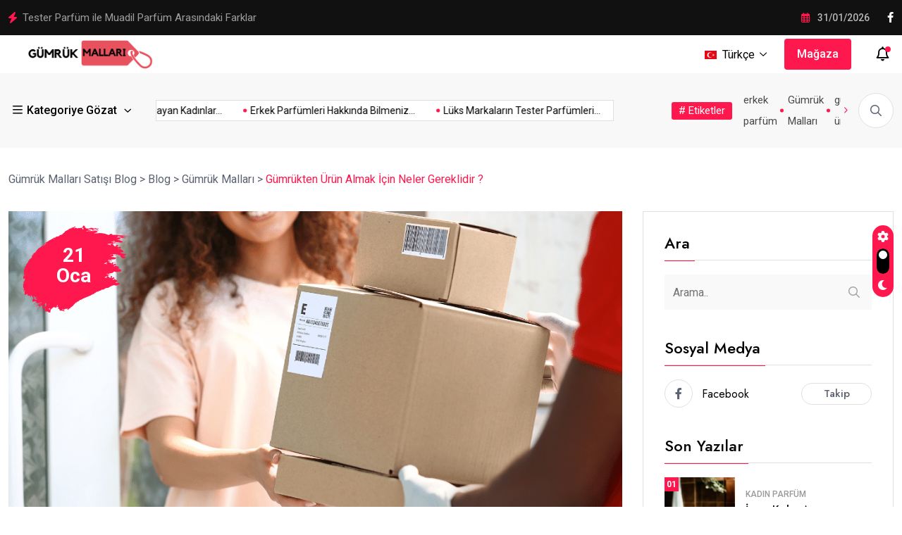

--- FILE ---
content_type: text/html; charset=UTF-8
request_url: https://blog.gumrukmallarisatisi.com/gumrukten-urun-almak-icin-neler-gereklidir/
body_size: 61055
content:
<!doctype html>
<html lang="tr-TR" prefix="og: https://ogp.me/ns#">
<head>
	<meta charset="UTF-8">
	<meta name="viewport" content="width=device-width, initial-scale=1">
	<link rel="profile" href="https://gmpg.org/xfn/11">
	<meta name="google-site-verification" content="86US2pF5cmEE-uMP14_raBOaTsOcsGJPqCMOVx9VWgc" />


	<link rel="alternate" href="https://blog.gumrukmallarisatisi.com/gumrukten-urun-almak-icin-neler-gereklidir/" hreflang="tr" />
<link rel="alternate" href="https://blog.gumrukmallarisatisi.com/en/what-is-required-to-receive-products-from-customs/" hreflang="en" />

<!-- Rank Math&#039;a Göre Arama Motoru Optimizasyonu - https://rankmath.com/ -->
<title>Gümrükten Ürün Almak İçin Neler Gereklidir ? - Gümrük Malları Satışı Blog</title>
<meta name="description" content="Gümrükten ürün geçirmek için mevzuat gereği birtakım işlemler yapılır. Ancak zaman zaman ürünlerin işlemleri tamamlanamaz."/>
<meta name="robots" content="follow, index, max-snippet:-1, max-video-preview:-1, max-image-preview:large"/>
<link rel="canonical" href="https://blog.gumrukmallarisatisi.com/gumrukten-urun-almak-icin-neler-gereklidir/" />
<meta property="og:locale" content="tr_TR" />
<meta property="og:type" content="article" />
<meta property="og:title" content="Gümrükten Ürün Almak İçin Neler Gereklidir ? - Gümrük Malları Satışı Blog" />
<meta property="og:description" content="Gümrükten ürün geçirmek için mevzuat gereği birtakım işlemler yapılır. Ancak zaman zaman ürünlerin işlemleri tamamlanamaz." />
<meta property="og:url" content="https://blog.gumrukmallarisatisi.com/gumrukten-urun-almak-icin-neler-gereklidir/" />
<meta property="og:site_name" content="Gümrük Malları Satışı" />
<meta property="article:tag" content="Gümrük Malları" />
<meta property="article:section" content="Gümrük Malları" />
<meta property="og:updated_time" content="2025-05-26T14:02:15+03:00" />
<meta property="og:image" content="https://blog.gumrukmallarisatisi.com/wp-content/uploads/2020/01/urun-almak-icin-neler-gereklidir.webp" />
<meta property="og:image:secure_url" content="https://blog.gumrukmallarisatisi.com/wp-content/uploads/2020/01/urun-almak-icin-neler-gereklidir.webp" />
<meta property="og:image:width" content="991" />
<meta property="og:image:height" content="564" />
<meta property="og:image:alt" content="Gümrükten Ürün" />
<meta property="og:image:type" content="image/webp" />
<meta property="article:published_time" content="2020-01-21T09:40:28+03:00" />
<meta property="article:modified_time" content="2025-05-26T14:02:15+03:00" />
<meta name="twitter:card" content="summary_large_image" />
<meta name="twitter:title" content="Gümrükten Ürün Almak İçin Neler Gereklidir ? - Gümrük Malları Satışı Blog" />
<meta name="twitter:description" content="Gümrükten ürün geçirmek için mevzuat gereği birtakım işlemler yapılır. Ancak zaman zaman ürünlerin işlemleri tamamlanamaz." />
<meta name="twitter:image" content="https://blog.gumrukmallarisatisi.com/wp-content/uploads/2020/01/urun-almak-icin-neler-gereklidir.webp" />
<meta name="twitter:label1" content="Yazan" />
<meta name="twitter:data1" content="Gümrük Malları Satışı" />
<meta name="twitter:label2" content="Okuma süresi" />
<meta name="twitter:data2" content="2 dakika" />
<script type="application/ld+json" class="rank-math-schema">{"@context":"https://schema.org","@graph":[{"@type":["Person","Organization"],"@id":"https://blog.gumrukmallarisatisi.com/#person","name":"G\u00fcmr\u00fck Mallar\u0131 Sat\u0131\u015f\u0131"},{"@type":"WebSite","@id":"https://blog.gumrukmallarisatisi.com/#website","url":"https://blog.gumrukmallarisatisi.com","name":"G\u00fcmr\u00fck Mallar\u0131 Sat\u0131\u015f\u0131","publisher":{"@id":"https://blog.gumrukmallarisatisi.com/#person"},"inLanguage":"tr"},{"@type":"ImageObject","@id":"https://blog.gumrukmallarisatisi.com/wp-content/uploads/2020/01/urun-almak-icin-neler-gereklidir.webp","url":"https://blog.gumrukmallarisatisi.com/wp-content/uploads/2020/01/urun-almak-icin-neler-gereklidir.webp","width":"991","height":"564","inLanguage":"tr"},{"@type":"BreadcrumbList","@id":"https://blog.gumrukmallarisatisi.com/gumrukten-urun-almak-icin-neler-gereklidir/#breadcrumb","itemListElement":[{"@type":"ListItem","position":"1","item":{"@id":"https://blog.gumrukmallarisatisi.com","name":"Anasayfa"}},{"@type":"ListItem","position":"2","item":{"@id":"https://blog.gumrukmallarisatisi.com/kategori/gumruk-mallari/","name":"G\u00fcmr\u00fck Mallar\u0131"}},{"@type":"ListItem","position":"3","item":{"@id":"https://blog.gumrukmallarisatisi.com/gumrukten-urun-almak-icin-neler-gereklidir/","name":"G\u00fcmr\u00fckten \u00dcr\u00fcn Almak \u0130\u00e7in Neler Gereklidir ?"}}]},{"@type":"WebPage","@id":"https://blog.gumrukmallarisatisi.com/gumrukten-urun-almak-icin-neler-gereklidir/#webpage","url":"https://blog.gumrukmallarisatisi.com/gumrukten-urun-almak-icin-neler-gereklidir/","name":"G\u00fcmr\u00fckten \u00dcr\u00fcn Almak \u0130\u00e7in Neler Gereklidir ? - G\u00fcmr\u00fck Mallar\u0131 Sat\u0131\u015f\u0131 Blog","datePublished":"2020-01-21T09:40:28+03:00","dateModified":"2025-05-26T14:02:15+03:00","isPartOf":{"@id":"https://blog.gumrukmallarisatisi.com/#website"},"primaryImageOfPage":{"@id":"https://blog.gumrukmallarisatisi.com/wp-content/uploads/2020/01/urun-almak-icin-neler-gereklidir.webp"},"inLanguage":"tr","breadcrumb":{"@id":"https://blog.gumrukmallarisatisi.com/gumrukten-urun-almak-icin-neler-gereklidir/#breadcrumb"}},{"@type":"Person","@id":"https://blog.gumrukmallarisatisi.com/author/admin/","name":"G\u00fcmr\u00fck Mallar\u0131 Sat\u0131\u015f\u0131","url":"https://blog.gumrukmallarisatisi.com/author/admin/","image":{"@type":"ImageObject","@id":"https://secure.gravatar.com/avatar/ef797f1384a1b0200e094f47e148d4d4b25cabf5c7cf6aecd455319260fad41f?s=96&amp;d=mm&amp;r=g","url":"https://secure.gravatar.com/avatar/ef797f1384a1b0200e094f47e148d4d4b25cabf5c7cf6aecd455319260fad41f?s=96&amp;d=mm&amp;r=g","caption":"G\u00fcmr\u00fck Mallar\u0131 Sat\u0131\u015f\u0131","inLanguage":"tr"},"sameAs":["https://blog.gumrukmallarisatisi.com","http://instagram.com/gumruk_mallari"]},{"@type":"BlogPosting","headline":"G\u00fcmr\u00fckten \u00dcr\u00fcn Almak \u0130\u00e7in Neler Gereklidir ? - G\u00fcmr\u00fck Mallar\u0131 Sat\u0131\u015f\u0131 Blog","keywords":"G\u00fcmr\u00fckten \u00dcr\u00fcn","datePublished":"2020-01-21T09:40:28+03:00","dateModified":"2025-05-26T14:02:15+03:00","articleSection":"G\u00fcmr\u00fck Mallar\u0131","author":{"@id":"https://blog.gumrukmallarisatisi.com/author/admin/","name":"G\u00fcmr\u00fck Mallar\u0131 Sat\u0131\u015f\u0131"},"publisher":{"@id":"https://blog.gumrukmallarisatisi.com/#person"},"description":"G\u00fcmr\u00fckten \u00fcr\u00fcn ge\u00e7irmek i\u00e7in mevzuat gere\u011fi birtak\u0131m i\u015flemler yap\u0131l\u0131r. Ancak zaman zaman \u00fcr\u00fcnlerin i\u015flemleri tamamlanamaz.","name":"G\u00fcmr\u00fckten \u00dcr\u00fcn Almak \u0130\u00e7in Neler Gereklidir ? - G\u00fcmr\u00fck Mallar\u0131 Sat\u0131\u015f\u0131 Blog","@id":"https://blog.gumrukmallarisatisi.com/gumrukten-urun-almak-icin-neler-gereklidir/#richSnippet","isPartOf":{"@id":"https://blog.gumrukmallarisatisi.com/gumrukten-urun-almak-icin-neler-gereklidir/#webpage"},"image":{"@id":"https://blog.gumrukmallarisatisi.com/wp-content/uploads/2020/01/urun-almak-icin-neler-gereklidir.webp"},"inLanguage":"tr","mainEntityOfPage":{"@id":"https://blog.gumrukmallarisatisi.com/gumrukten-urun-almak-icin-neler-gereklidir/#webpage"}}]}</script>
<!-- /Rank Math WordPress SEO eklentisi -->

<link rel='dns-prefetch' href='//fonts.googleapis.com' />
<link rel="alternate" type="application/rss+xml" title="Gümrük Malları Satışı Blog &raquo; akışı" href="https://blog.gumrukmallarisatisi.com/feed/" />
<link rel="alternate" type="application/rss+xml" title="Gümrük Malları Satışı Blog &raquo; yorum akışı" href="https://blog.gumrukmallarisatisi.com/comments/feed/" />
<link rel="alternate" type="application/rss+xml" title="Gümrük Malları Satışı Blog &raquo; Gümrükten Ürün Almak İçin Neler Gereklidir ? yorum akışı" href="https://blog.gumrukmallarisatisi.com/gumrukten-urun-almak-icin-neler-gereklidir/feed/" />
<link rel="alternate" title="oEmbed (JSON)" type="application/json+oembed" href="https://blog.gumrukmallarisatisi.com/wp-json/oembed/1.0/embed?url=https%3A%2F%2Fblog.gumrukmallarisatisi.com%2Fgumrukten-urun-almak-icin-neler-gereklidir%2F" />
<link rel="alternate" title="oEmbed (XML)" type="text/xml+oembed" href="https://blog.gumrukmallarisatisi.com/wp-json/oembed/1.0/embed?url=https%3A%2F%2Fblog.gumrukmallarisatisi.com%2Fgumrukten-urun-almak-icin-neler-gereklidir%2F&#038;format=xml" />
<style id='wp-img-auto-sizes-contain-inline-css'>
img:is([sizes=auto i],[sizes^="auto," i]){contain-intrinsic-size:3000px 1500px}
/*# sourceURL=wp-img-auto-sizes-contain-inline-css */
</style>
<style id='wp-emoji-styles-inline-css'>

	img.wp-smiley, img.emoji {
		display: inline !important;
		border: none !important;
		box-shadow: none !important;
		height: 1em !important;
		width: 1em !important;
		margin: 0 0.07em !important;
		vertical-align: -0.1em !important;
		background: none !important;
		padding: 0 !important;
	}
/*# sourceURL=wp-emoji-styles-inline-css */
</style>
<link rel='stylesheet' id='wp-block-library-css' href='https://blog.gumrukmallarisatisi.com/wp-includes/css/dist/block-library/style.min.css?ver=6.9' media='all' />
<style id='wp-block-heading-inline-css'>
h1:where(.wp-block-heading).has-background,h2:where(.wp-block-heading).has-background,h3:where(.wp-block-heading).has-background,h4:where(.wp-block-heading).has-background,h5:where(.wp-block-heading).has-background,h6:where(.wp-block-heading).has-background{padding:1.25em 2.375em}h1.has-text-align-left[style*=writing-mode]:where([style*=vertical-lr]),h1.has-text-align-right[style*=writing-mode]:where([style*=vertical-rl]),h2.has-text-align-left[style*=writing-mode]:where([style*=vertical-lr]),h2.has-text-align-right[style*=writing-mode]:where([style*=vertical-rl]),h3.has-text-align-left[style*=writing-mode]:where([style*=vertical-lr]),h3.has-text-align-right[style*=writing-mode]:where([style*=vertical-rl]),h4.has-text-align-left[style*=writing-mode]:where([style*=vertical-lr]),h4.has-text-align-right[style*=writing-mode]:where([style*=vertical-rl]),h5.has-text-align-left[style*=writing-mode]:where([style*=vertical-lr]),h5.has-text-align-right[style*=writing-mode]:where([style*=vertical-rl]),h6.has-text-align-left[style*=writing-mode]:where([style*=vertical-lr]),h6.has-text-align-right[style*=writing-mode]:where([style*=vertical-rl]){rotate:180deg}
/*# sourceURL=https://blog.gumrukmallarisatisi.com/wp-includes/blocks/heading/style.min.css */
</style>
<style id='wp-block-paragraph-inline-css'>
.is-small-text{font-size:.875em}.is-regular-text{font-size:1em}.is-large-text{font-size:2.25em}.is-larger-text{font-size:3em}.has-drop-cap:not(:focus):first-letter{float:left;font-size:8.4em;font-style:normal;font-weight:100;line-height:.68;margin:.05em .1em 0 0;text-transform:uppercase}body.rtl .has-drop-cap:not(:focus):first-letter{float:none;margin-left:.1em}p.has-drop-cap.has-background{overflow:hidden}:root :where(p.has-background){padding:1.25em 2.375em}:where(p.has-text-color:not(.has-link-color)) a{color:inherit}p.has-text-align-left[style*="writing-mode:vertical-lr"],p.has-text-align-right[style*="writing-mode:vertical-rl"]{rotate:180deg}
/*# sourceURL=https://blog.gumrukmallarisatisi.com/wp-includes/blocks/paragraph/style.min.css */
</style>
<style id='global-styles-inline-css'>
:root{--wp--preset--aspect-ratio--square: 1;--wp--preset--aspect-ratio--4-3: 4/3;--wp--preset--aspect-ratio--3-4: 3/4;--wp--preset--aspect-ratio--3-2: 3/2;--wp--preset--aspect-ratio--2-3: 2/3;--wp--preset--aspect-ratio--16-9: 16/9;--wp--preset--aspect-ratio--9-16: 9/16;--wp--preset--color--black: #000000;--wp--preset--color--cyan-bluish-gray: #abb8c3;--wp--preset--color--white: #ffffff;--wp--preset--color--pale-pink: #f78da7;--wp--preset--color--vivid-red: #cf2e2e;--wp--preset--color--luminous-vivid-orange: #ff6900;--wp--preset--color--luminous-vivid-amber: #fcb900;--wp--preset--color--light-green-cyan: #7bdcb5;--wp--preset--color--vivid-green-cyan: #00d084;--wp--preset--color--pale-cyan-blue: #8ed1fc;--wp--preset--color--vivid-cyan-blue: #0693e3;--wp--preset--color--vivid-purple: #9b51e0;--wp--preset--gradient--vivid-cyan-blue-to-vivid-purple: linear-gradient(135deg,rgb(6,147,227) 0%,rgb(155,81,224) 100%);--wp--preset--gradient--light-green-cyan-to-vivid-green-cyan: linear-gradient(135deg,rgb(122,220,180) 0%,rgb(0,208,130) 100%);--wp--preset--gradient--luminous-vivid-amber-to-luminous-vivid-orange: linear-gradient(135deg,rgb(252,185,0) 0%,rgb(255,105,0) 100%);--wp--preset--gradient--luminous-vivid-orange-to-vivid-red: linear-gradient(135deg,rgb(255,105,0) 0%,rgb(207,46,46) 100%);--wp--preset--gradient--very-light-gray-to-cyan-bluish-gray: linear-gradient(135deg,rgb(238,238,238) 0%,rgb(169,184,195) 100%);--wp--preset--gradient--cool-to-warm-spectrum: linear-gradient(135deg,rgb(74,234,220) 0%,rgb(151,120,209) 20%,rgb(207,42,186) 40%,rgb(238,44,130) 60%,rgb(251,105,98) 80%,rgb(254,248,76) 100%);--wp--preset--gradient--blush-light-purple: linear-gradient(135deg,rgb(255,206,236) 0%,rgb(152,150,240) 100%);--wp--preset--gradient--blush-bordeaux: linear-gradient(135deg,rgb(254,205,165) 0%,rgb(254,45,45) 50%,rgb(107,0,62) 100%);--wp--preset--gradient--luminous-dusk: linear-gradient(135deg,rgb(255,203,112) 0%,rgb(199,81,192) 50%,rgb(65,88,208) 100%);--wp--preset--gradient--pale-ocean: linear-gradient(135deg,rgb(255,245,203) 0%,rgb(182,227,212) 50%,rgb(51,167,181) 100%);--wp--preset--gradient--electric-grass: linear-gradient(135deg,rgb(202,248,128) 0%,rgb(113,206,126) 100%);--wp--preset--gradient--midnight: linear-gradient(135deg,rgb(2,3,129) 0%,rgb(40,116,252) 100%);--wp--preset--font-size--small: 13px;--wp--preset--font-size--medium: 20px;--wp--preset--font-size--large: 36px;--wp--preset--font-size--x-large: 42px;--wp--preset--spacing--20: 0.44rem;--wp--preset--spacing--30: 0.67rem;--wp--preset--spacing--40: 1rem;--wp--preset--spacing--50: 1.5rem;--wp--preset--spacing--60: 2.25rem;--wp--preset--spacing--70: 3.38rem;--wp--preset--spacing--80: 5.06rem;--wp--preset--shadow--natural: 6px 6px 9px rgba(0, 0, 0, 0.2);--wp--preset--shadow--deep: 12px 12px 50px rgba(0, 0, 0, 0.4);--wp--preset--shadow--sharp: 6px 6px 0px rgba(0, 0, 0, 0.2);--wp--preset--shadow--outlined: 6px 6px 0px -3px rgb(255, 255, 255), 6px 6px rgb(0, 0, 0);--wp--preset--shadow--crisp: 6px 6px 0px rgb(0, 0, 0);}:where(.is-layout-flex){gap: 0.5em;}:where(.is-layout-grid){gap: 0.5em;}body .is-layout-flex{display: flex;}.is-layout-flex{flex-wrap: wrap;align-items: center;}.is-layout-flex > :is(*, div){margin: 0;}body .is-layout-grid{display: grid;}.is-layout-grid > :is(*, div){margin: 0;}:where(.wp-block-columns.is-layout-flex){gap: 2em;}:where(.wp-block-columns.is-layout-grid){gap: 2em;}:where(.wp-block-post-template.is-layout-flex){gap: 1.25em;}:where(.wp-block-post-template.is-layout-grid){gap: 1.25em;}.has-black-color{color: var(--wp--preset--color--black) !important;}.has-cyan-bluish-gray-color{color: var(--wp--preset--color--cyan-bluish-gray) !important;}.has-white-color{color: var(--wp--preset--color--white) !important;}.has-pale-pink-color{color: var(--wp--preset--color--pale-pink) !important;}.has-vivid-red-color{color: var(--wp--preset--color--vivid-red) !important;}.has-luminous-vivid-orange-color{color: var(--wp--preset--color--luminous-vivid-orange) !important;}.has-luminous-vivid-amber-color{color: var(--wp--preset--color--luminous-vivid-amber) !important;}.has-light-green-cyan-color{color: var(--wp--preset--color--light-green-cyan) !important;}.has-vivid-green-cyan-color{color: var(--wp--preset--color--vivid-green-cyan) !important;}.has-pale-cyan-blue-color{color: var(--wp--preset--color--pale-cyan-blue) !important;}.has-vivid-cyan-blue-color{color: var(--wp--preset--color--vivid-cyan-blue) !important;}.has-vivid-purple-color{color: var(--wp--preset--color--vivid-purple) !important;}.has-black-background-color{background-color: var(--wp--preset--color--black) !important;}.has-cyan-bluish-gray-background-color{background-color: var(--wp--preset--color--cyan-bluish-gray) !important;}.has-white-background-color{background-color: var(--wp--preset--color--white) !important;}.has-pale-pink-background-color{background-color: var(--wp--preset--color--pale-pink) !important;}.has-vivid-red-background-color{background-color: var(--wp--preset--color--vivid-red) !important;}.has-luminous-vivid-orange-background-color{background-color: var(--wp--preset--color--luminous-vivid-orange) !important;}.has-luminous-vivid-amber-background-color{background-color: var(--wp--preset--color--luminous-vivid-amber) !important;}.has-light-green-cyan-background-color{background-color: var(--wp--preset--color--light-green-cyan) !important;}.has-vivid-green-cyan-background-color{background-color: var(--wp--preset--color--vivid-green-cyan) !important;}.has-pale-cyan-blue-background-color{background-color: var(--wp--preset--color--pale-cyan-blue) !important;}.has-vivid-cyan-blue-background-color{background-color: var(--wp--preset--color--vivid-cyan-blue) !important;}.has-vivid-purple-background-color{background-color: var(--wp--preset--color--vivid-purple) !important;}.has-black-border-color{border-color: var(--wp--preset--color--black) !important;}.has-cyan-bluish-gray-border-color{border-color: var(--wp--preset--color--cyan-bluish-gray) !important;}.has-white-border-color{border-color: var(--wp--preset--color--white) !important;}.has-pale-pink-border-color{border-color: var(--wp--preset--color--pale-pink) !important;}.has-vivid-red-border-color{border-color: var(--wp--preset--color--vivid-red) !important;}.has-luminous-vivid-orange-border-color{border-color: var(--wp--preset--color--luminous-vivid-orange) !important;}.has-luminous-vivid-amber-border-color{border-color: var(--wp--preset--color--luminous-vivid-amber) !important;}.has-light-green-cyan-border-color{border-color: var(--wp--preset--color--light-green-cyan) !important;}.has-vivid-green-cyan-border-color{border-color: var(--wp--preset--color--vivid-green-cyan) !important;}.has-pale-cyan-blue-border-color{border-color: var(--wp--preset--color--pale-cyan-blue) !important;}.has-vivid-cyan-blue-border-color{border-color: var(--wp--preset--color--vivid-cyan-blue) !important;}.has-vivid-purple-border-color{border-color: var(--wp--preset--color--vivid-purple) !important;}.has-vivid-cyan-blue-to-vivid-purple-gradient-background{background: var(--wp--preset--gradient--vivid-cyan-blue-to-vivid-purple) !important;}.has-light-green-cyan-to-vivid-green-cyan-gradient-background{background: var(--wp--preset--gradient--light-green-cyan-to-vivid-green-cyan) !important;}.has-luminous-vivid-amber-to-luminous-vivid-orange-gradient-background{background: var(--wp--preset--gradient--luminous-vivid-amber-to-luminous-vivid-orange) !important;}.has-luminous-vivid-orange-to-vivid-red-gradient-background{background: var(--wp--preset--gradient--luminous-vivid-orange-to-vivid-red) !important;}.has-very-light-gray-to-cyan-bluish-gray-gradient-background{background: var(--wp--preset--gradient--very-light-gray-to-cyan-bluish-gray) !important;}.has-cool-to-warm-spectrum-gradient-background{background: var(--wp--preset--gradient--cool-to-warm-spectrum) !important;}.has-blush-light-purple-gradient-background{background: var(--wp--preset--gradient--blush-light-purple) !important;}.has-blush-bordeaux-gradient-background{background: var(--wp--preset--gradient--blush-bordeaux) !important;}.has-luminous-dusk-gradient-background{background: var(--wp--preset--gradient--luminous-dusk) !important;}.has-pale-ocean-gradient-background{background: var(--wp--preset--gradient--pale-ocean) !important;}.has-electric-grass-gradient-background{background: var(--wp--preset--gradient--electric-grass) !important;}.has-midnight-gradient-background{background: var(--wp--preset--gradient--midnight) !important;}.has-small-font-size{font-size: var(--wp--preset--font-size--small) !important;}.has-medium-font-size{font-size: var(--wp--preset--font-size--medium) !important;}.has-large-font-size{font-size: var(--wp--preset--font-size--large) !important;}.has-x-large-font-size{font-size: var(--wp--preset--font-size--x-large) !important;}
/*# sourceURL=global-styles-inline-css */
</style>

<style id='classic-theme-styles-inline-css'>
/*! This file is auto-generated */
.wp-block-button__link{color:#fff;background-color:#32373c;border-radius:9999px;box-shadow:none;text-decoration:none;padding:calc(.667em + 2px) calc(1.333em + 2px);font-size:1.125em}.wp-block-file__button{background:#32373c;color:#fff;text-decoration:none}
/*# sourceURL=/wp-includes/css/classic-themes.min.css */
</style>
<link rel='stylesheet' id='elementhelper-main-css' href='https://blog.gumrukmallarisatisi.com/wp-content/plugins/xriver-core/assets/css/elh-element.css?ver=1.0.0' media='all' />
<link rel='stylesheet' id='magezix-custom-fonts-css' href='https://fonts.googleapis.com/css?family=Roboto%3A100%2C100i%2C300%2C300i%2C400%2C400i%2C500%2C500i%2C700%2C700i%2C900%2C900i%7CJost%3A100%2C100i%2C200%2C200i%2C300%2C300i%2C400%2C400i%2C500%2C500i%2C600%2C600i%2C700%2C700i%2C800%2C800i%2C900%2C900i%7CYeseva+One%3A400&#038;subset=latin' media='all' />
<link rel='stylesheet' id='bootstrap-css' href='https://blog.gumrukmallarisatisi.com/wp-content/themes/magezix/assets/css/bootstrap.min.css?ver=6.9' media='all' />
<link rel='stylesheet' id='fontawesome-css' href='https://blog.gumrukmallarisatisi.com/wp-content/themes/magezix/assets/css/fontawesome.css?ver=6.9' media='all' />
<link rel='stylesheet' id='mag-animate-css' href='https://blog.gumrukmallarisatisi.com/wp-content/themes/magezix/assets/css/animate.css?ver=6.9' media='all' />
<link rel='stylesheet' id='metisMenu-css' href='https://blog.gumrukmallarisatisi.com/wp-content/themes/magezix/assets/css/metisMenu.css?ver=6.9' media='all' />
<link rel='stylesheet' id='mag-flaticon-css' href='https://blog.gumrukmallarisatisi.com/wp-content/themes/magezix/assets/css/flaticon.css?ver=6.9' media='all' />
<link rel='stylesheet' id='uikit-min-css' href='https://blog.gumrukmallarisatisi.com/wp-content/themes/magezix/assets/css/uikit.min.css?ver=6.9' media='all' />
<link rel='stylesheet' id='mCustomScrollbar-css' href='https://blog.gumrukmallarisatisi.com/wp-content/themes/magezix/assets/css/jquery.mCustomScrollbar.min.css?ver=6.9' media='all' />
<link rel='stylesheet' id='owl-carousel-css' href='https://blog.gumrukmallarisatisi.com/wp-content/themes/magezix/assets/css/owl.carousel.min.css?ver=6.9' media='all' />
<link rel='stylesheet' id='magnific-popup-css' href='https://blog.gumrukmallarisatisi.com/wp-content/themes/magezix/assets/css/magnific-popup.css?ver=6.9' media='all' />
<link rel='stylesheet' id='magezix-post-style-css' href='https://blog.gumrukmallarisatisi.com/wp-content/themes/magezix/assets/css/post-style.css?ver=6.9' media='all' />
<link rel='stylesheet' id='magezix-woocommerce-style-css' href='https://blog.gumrukmallarisatisi.com/wp-content/themes/magezix/assets/css/woocommerce.css?ver=6.9' media='all' />
<link rel='stylesheet' id='magezix-main-css' href='https://blog.gumrukmallarisatisi.com/wp-content/themes/magezix/assets/css/main.css?ver=6.9' media='all' />
<link rel='stylesheet' id='magezix-style-css' href='https://blog.gumrukmallarisatisi.com/wp-content/themes/magezix/style.css?ver=1.0' media='all' />
<link rel='stylesheet' id='magezix-theme-custom-style-css' href='https://blog.gumrukmallarisatisi.com/wp-content/themes/magezix/assets/css/custom-style.css?ver=6.9' media='all' />
<style id='magezix-theme-custom-style-inline-css'>
        
        :root {
            --color-primary: #ff184e;
        }
            
        :root {
            --color-primary-2: #f10505;
        }
            
        :root {
            --color-primary-3: #F10505;
        }
            
        :root {
            --color-white: #ffffff;
        }
            
        :root {
            --color-black: #000000;
        }
            
        :root {
            --color-default: #5D6273;
        }
            
        :root {
            --color-gray: #F8F8F8;
        }
            
        :root {
            --color-border: #E1E0E0;
        }
            
        :root {
            --color-border-2: #F2F1F1;
        }
            
        :root {
            --color-border-3: #f7f7f7;
        }
            
        :root {
            --color-dark-2: #080B17;
        }
    
/*# sourceURL=magezix-theme-custom-style-inline-css */
</style>
<script src="https://blog.gumrukmallarisatisi.com/wp-includes/js/jquery/jquery.min.js?ver=3.7.1" id="jquery-core-js"></script>
<script src="https://blog.gumrukmallarisatisi.com/wp-includes/js/jquery/jquery-migrate.min.js?ver=3.4.1" id="jquery-migrate-js"></script>
<link rel="https://api.w.org/" href="https://blog.gumrukmallarisatisi.com/wp-json/" /><link rel="alternate" title="JSON" type="application/json" href="https://blog.gumrukmallarisatisi.com/wp-json/wp/v2/posts/998" /><link rel="EditURI" type="application/rsd+xml" title="RSD" href="https://blog.gumrukmallarisatisi.com/xmlrpc.php?rsd" />
<meta name="generator" content="WordPress 6.9" />
<link rel='shortlink' href='https://blog.gumrukmallarisatisi.com/?p=998' />
<style type="text/css">
.feedzy-rss-link-icon:after {
	content: url("https://blog.gumrukmallarisatisi.com/wp-content/plugins/feedzy-rss-feeds/img/external-link.png");
	margin-left: 3px;
}
</style>
		<link rel="pingback" href="https://blog.gumrukmallarisatisi.com/xmlrpc.php"><meta name="generator" content="Elementor 3.27.6; features: e_font_icon_svg, additional_custom_breakpoints; settings: css_print_method-external, google_font-enabled, font_display-swap">
			<style>
				.e-con.e-parent:nth-of-type(n+4):not(.e-lazyloaded):not(.e-no-lazyload),
				.e-con.e-parent:nth-of-type(n+4):not(.e-lazyloaded):not(.e-no-lazyload) * {
					background-image: none !important;
				}
				@media screen and (max-height: 1024px) {
					.e-con.e-parent:nth-of-type(n+3):not(.e-lazyloaded):not(.e-no-lazyload),
					.e-con.e-parent:nth-of-type(n+3):not(.e-lazyloaded):not(.e-no-lazyload) * {
						background-image: none !important;
					}
				}
				@media screen and (max-height: 640px) {
					.e-con.e-parent:nth-of-type(n+2):not(.e-lazyloaded):not(.e-no-lazyload),
					.e-con.e-parent:nth-of-type(n+2):not(.e-lazyloaded):not(.e-no-lazyload) * {
						background-image: none !important;
					}
				}
			</style>
			<link rel="icon" href="https://blog.gumrukmallarisatisi.com/wp-content/uploads/2024/09/cropped-gm-2-32x32.png" sizes="32x32" />
<link rel="icon" href="https://blog.gumrukmallarisatisi.com/wp-content/uploads/2024/09/cropped-gm-2-192x192.png" sizes="192x192" />
<link rel="apple-touch-icon" href="https://blog.gumrukmallarisatisi.com/wp-content/uploads/2024/09/cropped-gm-2-180x180.png" />
<meta name="msapplication-TileImage" content="https://blog.gumrukmallarisatisi.com/wp-content/uploads/2024/09/cropped-gm-2-270x270.png" />
</head>

<body class="wp-singular post-template-default single single-post postid-998 single-format-standard wp-theme-magezix elementor-default elementor-kit-2175">
<div id="page" class="magezix-site-content">
	<div class="magezix-main-wrap">
	
    <!-- back to top start -->
	<div class="progress-wrap">
		<svg class="progress-circle svg-content" width="100%" height="100%" viewBox="-1 -1 102 102">
		<path d="M50,1 a49,49 0 0,1 0,98 a49,49 0 0,1 0,-98"/>
		</svg>
	</div>
	<!-- back to top end -->
<!-- header start -->
<header class="header">
        <div class="header__top">
        <div class="container">
            <div class="row align-items-center">
                <div class="col-xl-6 col-lg-7">
    <div class="header__top-slide">
        <span class="icon"><i class="fas fa-bolt"></i></span>
        <div class="trending-slide owl-carousel">
                    <div class="ts-item">
                <h2 class="post-title"><a href="https://blog.gumrukmallarisatisi.com/luks-markalarin-tester-parfumleri-ayni-mi-kokar/">Lüks Markaların Tester Parfümleri Aynı mı Kokar?</a></h2>
            </div>
                        <div class="ts-item">
                <h2 class="post-title"><a href="https://blog.gumrukmallarisatisi.com/tester-parfum-ile-muadil-parfum-arasindaki-farklar/">Tester Parfüm ile Muadil Parfüm Arasındaki Farklar</a></h2>
            </div>
                        <div class="ts-item">
                <h2 class="post-title"><a href="https://blog.gumrukmallarisatisi.com/tester-parfum-nedir-orijinal-urunlerle-arasindaki-farklar/">Tester Parfüm Nedir? Orijinal Ürünlerle Arasındaki Farklar</a></h2>
            </div>
                        <div class="ts-item">
                <h2 class="post-title"><a href="https://blog.gumrukmallarisatisi.com/tester-parfum-almak-mantikli-mi-artilari-ve-eksileri/">Tester Parfüm Almak Mantıklı mı? Artıları ve Eksileri</a></h2>
            </div>
                        <div class="ts-item">
                <h2 class="post-title"><a href="https://blog.gumrukmallarisatisi.com/tester-parfum-alarak-parfum-butcenizi-nasil-yarisina-dusurebilirsiniz/">Tester Parfüm Alarak Parfüm Bütçenizi Nasıl Yarısına Düşürebilirsiniz?</a></h2>
            </div>
                    </div>
    </div>
</div>                <div class="col-xl-6 col-lg-5">
                    <div class="header__top-right ul_li_right">
                        <span class="header__top-date"><i class="far fa-calendar-alt"></i>
                            31/01/2026                        </span>
                                                <ul class="header__social ul_li">
                                    <li><a href="https://facebook.com"><i class="fab fa-facebook-f"></i></a></li>
                                </ul>
                                            </div>
                </div>
            </div>
        </div>
    </div>
        <div class="header__main-wrap" data-uk-sticky="top: 250; animation: uk-animation-slide-top;">
        <div class="container">
            <div class="header__main">
                <div class="main-menu ul_li navbar navbar-expand-lg">
                    <div class="header__logo mr-40">
                                    <a class="dark-logo" href="https://blog.gumrukmallarisatisi.com/" >
        <img src="https://blog.gumrukmallarisatisi.com/wp-content/uploads/2024/09/gumruk-mallari-4-e1725444047473.png" alt="Gümrük Malları Satışı Blog">
        </a>
        <a class="light-logo" href="https://blog.gumrukmallarisatisi.com/">
                <img src="https://blog.gumrukmallarisatisi.com/wp-content/uploads/2024/09/gumruk-mallari-1-1-e1725443688970.png" alt="Logo">
            </a>
                    </div>
                    <nav class="main-menu__nav collapse navbar-collapse">
                                            </nav>
                </div>
                <div class="header__right ul_li">
                    <div class="header__language">
                            <ul>
        <li>
                        <a href="#" class="lang-btn"><img src="https://blog.gumrukmallarisatisi.com/wp-content/uploads/2023/12/turkce.webp" alt=""> Türkçe <i class="far fa-chevron-down"></i></a>
                                        <ul class="lang_sub_list">
                                        <li><a href="#">English</a></li>
                                    </ul>
                    </li>
    </ul>
                    </div>
                                <div class="header__btn">
            <a class="thm-btn" href="http://gumrukmallarisatisi.com/parfum">Mağaza</a>
        </div>
                        <div class="hamburger_menu d-lg-none">
                        <a href="javascript:void(0);" class="active">
                            <div class="icon bar">
                                <span><i class="fal fa-bars"></i></span>
                            </div>
                        </a>
                    </div>
                    <div class="header__icons ml-15">
                        <button id="page-header-notifications-dropdown" class="icon header-notifications pos-rel" type="button" data-bs-toggle="dropdown" aria-haspopup="true" aria-expanded="false" >
                            <i class="far fa-bell"></i>
                            <span class="notification"></span>
                        </button>

                        <div class="header-notifications-content dropdown-menu dropdown-menu-lg dropdown-menu-end p-0"  aria-labelledby="page-header-notifications-dropdown">

                                <div class="notification-popup">
                <div class="notification-header">
            <span class="otification-text">Bildirim</span>
                        <a class="notification-url meta-text" href="https://blog.gumrukmallarisatisi.com/blog/">Daha Fazla Göster <i class="rbi rbi-cright"></i></a>
                    </div>
                <div class="notification-content">
            <div class="scroll-holder">
                                <div class="notification-latest">
                    <span class="notification-content-title"><i class="far fa-clock"></i>Son Gönderiler</span>
                </div>
                                <div class="block-inner">
                                    <div class="p-wrap ul_li tx-post">
                                                <div class="post-thumb mzx-post__item">
                            <a href="https://blog.gumrukmallarisatisi.com/imza-koku-arayan-kadinlar-icin-parfum-rehberi/"><img fetchpriority="high" width="640" height="360" src="https://blog.gumrukmallarisatisi.com/wp-content/uploads/2025/12/nis-parfum-markalari-1024x576.jpg" class="attachment-large size-large wp-post-image" alt="" decoding="async" srcset="https://blog.gumrukmallarisatisi.com/wp-content/uploads/2025/12/nis-parfum-markalari-1024x576.jpg 1024w, https://blog.gumrukmallarisatisi.com/wp-content/uploads/2025/12/nis-parfum-markalari-300x169.jpg 300w, https://blog.gumrukmallarisatisi.com/wp-content/uploads/2025/12/nis-parfum-markalari-768x432.jpg 768w, https://blog.gumrukmallarisatisi.com/wp-content/uploads/2025/12/nis-parfum-markalari.jpg 1200w" sizes="(max-width: 640px) 100vw, 640px" /></a>
                        </div>
                                                <div class="post-content">
                            <h4 class="post-title border-effect-2"><a href="https://blog.gumrukmallarisatisi.com/imza-koku-arayan-kadinlar-icin-parfum-rehberi/">İmza Koku Arayan Kadınlar İçin Parfüm Rehberi</a></h4>
                            <span class="date">Ara 30, 2025</span>
                        </div>
                    </div>
                                        <div class="p-wrap ul_li tx-post">
                                                <div class="post-thumb mzx-post__item">
                            <a href="https://blog.gumrukmallarisatisi.com/erkek-parfumleri-hakkinda-bilmeniz-gereken-her-sey/"><img width="640" height="320" src="https://blog.gumrukmallarisatisi.com/wp-content/uploads/2025/12/afrodizyak-etkili-erkek-parfumle.jpg" class="attachment-large size-large wp-post-image" alt="" decoding="async" srcset="https://blog.gumrukmallarisatisi.com/wp-content/uploads/2025/12/afrodizyak-etkili-erkek-parfumle.jpg 750w, https://blog.gumrukmallarisatisi.com/wp-content/uploads/2025/12/afrodizyak-etkili-erkek-parfumle-300x150.jpg 300w" sizes="(max-width: 640px) 100vw, 640px" /></a>
                        </div>
                                                <div class="post-content">
                            <h4 class="post-title border-effect-2"><a href="https://blog.gumrukmallarisatisi.com/erkek-parfumleri-hakkinda-bilmeniz-gereken-her-sey/">Erkek Parfümleri Hakkında Bilmeniz Gereken Her Şey</a></h4>
                            <span class="date">Ara 29, 2025</span>
                        </div>
                    </div>
                                        <div class="p-wrap ul_li tx-post">
                                                <div class="post-thumb mzx-post__item">
                            <a href="https://blog.gumrukmallarisatisi.com/luks-markalarin-tester-parfumleri-ayni-mi-kokar/"><img width="640" height="384" src="https://blog.gumrukmallarisatisi.com/wp-content/uploads/2025/12/tom-ford-1024x614.jpg" class="attachment-large size-large wp-post-image" alt="" decoding="async" srcset="https://blog.gumrukmallarisatisi.com/wp-content/uploads/2025/12/tom-ford-1024x614.jpg 1024w, https://blog.gumrukmallarisatisi.com/wp-content/uploads/2025/12/tom-ford-300x180.jpg 300w, https://blog.gumrukmallarisatisi.com/wp-content/uploads/2025/12/tom-ford-768x461.jpg 768w, https://blog.gumrukmallarisatisi.com/wp-content/uploads/2025/12/tom-ford-1536x922.jpg 1536w, https://blog.gumrukmallarisatisi.com/wp-content/uploads/2025/12/tom-ford.jpg 1800w" sizes="(max-width: 640px) 100vw, 640px" /></a>
                        </div>
                                                <div class="post-content">
                            <h4 class="post-title border-effect-2"><a href="https://blog.gumrukmallarisatisi.com/luks-markalarin-tester-parfumleri-ayni-mi-kokar/">Lüks Markaların Tester Parfümleri Aynı mı Kokar?</a></h4>
                            <span class="date">Ara 25, 2025</span>
                        </div>
                    </div>
                                        <div class="p-wrap ul_li tx-post">
                                                <div class="post-thumb mzx-post__item">
                            <a href="https://blog.gumrukmallarisatisi.com/gumrukte-takilan-mallar-hakkinda-bilmeniz-gerekenler/"><img loading="lazy" width="640" height="360" src="https://blog.gumrukmallarisatisi.com/wp-content/uploads/2025/12/gumruge-takilan-urunler-nerede-s-1024x576.jpg" class="attachment-large size-large wp-post-image" alt="" decoding="async" srcset="https://blog.gumrukmallarisatisi.com/wp-content/uploads/2025/12/gumruge-takilan-urunler-nerede-s-1024x576.jpg 1024w, https://blog.gumrukmallarisatisi.com/wp-content/uploads/2025/12/gumruge-takilan-urunler-nerede-s-300x169.jpg 300w, https://blog.gumrukmallarisatisi.com/wp-content/uploads/2025/12/gumruge-takilan-urunler-nerede-s-768x432.jpg 768w, https://blog.gumrukmallarisatisi.com/wp-content/uploads/2025/12/gumruge-takilan-urunler-nerede-s.jpg 1280w" sizes="(max-width: 640px) 100vw, 640px" /></a>
                        </div>
                                                <div class="post-content">
                            <h4 class="post-title border-effect-2"><a href="https://blog.gumrukmallarisatisi.com/gumrukte-takilan-mallar-hakkinda-bilmeniz-gerekenler/">Gümrükte Takılan Mallar Hakkında Bilmeniz Gerekenler</a></h4>
                            <span class="date">Ara 24, 2025</span>
                        </div>
                    </div>
                                        <div class="p-wrap ul_li tx-post">
                                                <div class="post-thumb mzx-post__item">
                            <a href="https://blog.gumrukmallarisatisi.com/oryantal-kadin-parfumleri-hakkinda-bilmeniz-gerekenler/"><img loading="lazy" width="612" height="379" src="https://blog.gumrukmallarisatisi.com/wp-content/uploads/2025/12/classy-look-of-young-woman-apply.jpg" class="attachment-large size-large wp-post-image" alt="" decoding="async" srcset="https://blog.gumrukmallarisatisi.com/wp-content/uploads/2025/12/classy-look-of-young-woman-apply.jpg 612w, https://blog.gumrukmallarisatisi.com/wp-content/uploads/2025/12/classy-look-of-young-woman-apply-300x186.jpg 300w" sizes="(max-width: 612px) 100vw, 612px" /></a>
                        </div>
                                                <div class="post-content">
                            <h4 class="post-title border-effect-2"><a href="https://blog.gumrukmallarisatisi.com/oryantal-kadin-parfumleri-hakkinda-bilmeniz-gerekenler/">Oryantal Kadın Parfümleri Hakkında Bilmeniz Gerekenler</a></h4>
                            <span class="date">Ara 23, 2025</span>
                        </div>
                    </div>
                                        <div class="p-wrap ul_li tx-post">
                                                <div class="post-thumb mzx-post__item">
                            <a href="https://blog.gumrukmallarisatisi.com/erkek-parfumlerinde-kalicilik-nasil-artirilir/"><img loading="lazy" width="640" height="361" src="https://blog.gumrukmallarisatisi.com/wp-content/uploads/2025/12/Prada_25_Prototype_EDP_Secondary-1024x577.jpg" class="attachment-large size-large wp-post-image" alt="" decoding="async" srcset="https://blog.gumrukmallarisatisi.com/wp-content/uploads/2025/12/Prada_25_Prototype_EDP_Secondary-1024x577.jpg 1024w, https://blog.gumrukmallarisatisi.com/wp-content/uploads/2025/12/Prada_25_Prototype_EDP_Secondary-300x169.jpg 300w, https://blog.gumrukmallarisatisi.com/wp-content/uploads/2025/12/Prada_25_Prototype_EDP_Secondary-768x432.jpg 768w, https://blog.gumrukmallarisatisi.com/wp-content/uploads/2025/12/Prada_25_Prototype_EDP_Secondary-1536x865.jpg 1536w, https://blog.gumrukmallarisatisi.com/wp-content/uploads/2025/12/Prada_25_Prototype_EDP_Secondary.jpg 2000w" sizes="(max-width: 640px) 100vw, 640px" /></a>
                        </div>
                                                <div class="post-content">
                            <h4 class="post-title border-effect-2"><a href="https://blog.gumrukmallarisatisi.com/erkek-parfumlerinde-kalicilik-nasil-artirilir/">Erkek Parfümlerinde Kalıcılık Nasıl Artırılır?</a></h4>
                            <span class="date">Ara 22, 2025</span>
                        </div>
                    </div>
                                        <div class="p-wrap ul_li tx-post">
                                                <div class="post-thumb mzx-post__item">
                            <a href="https://blog.gumrukmallarisatisi.com/tester-parfum-ile-muadil-parfum-arasindaki-farklar/"><img loading="lazy" width="640" height="241" src="https://blog.gumrukmallarisatisi.com/wp-content/uploads/2025/12/tester-parfum-nedir-1060x400w-1024x386.jpg" class="attachment-large size-large wp-post-image" alt="" decoding="async" srcset="https://blog.gumrukmallarisatisi.com/wp-content/uploads/2025/12/tester-parfum-nedir-1060x400w-1024x386.jpg 1024w, https://blog.gumrukmallarisatisi.com/wp-content/uploads/2025/12/tester-parfum-nedir-1060x400w-300x113.jpg 300w, https://blog.gumrukmallarisatisi.com/wp-content/uploads/2025/12/tester-parfum-nedir-1060x400w-768x290.jpg 768w, https://blog.gumrukmallarisatisi.com/wp-content/uploads/2025/12/tester-parfum-nedir-1060x400w.jpg 1060w" sizes="(max-width: 640px) 100vw, 640px" /></a>
                        </div>
                                                <div class="post-content">
                            <h4 class="post-title border-effect-2"><a href="https://blog.gumrukmallarisatisi.com/tester-parfum-ile-muadil-parfum-arasindaki-farklar/">Tester Parfüm ile Muadil Parfüm Arasındaki Farklar</a></h4>
                            <span class="date">Ara 17, 2025</span>
                        </div>
                    </div>
                                        <div class="p-wrap ul_li tx-post">
                                                <div class="post-thumb mzx-post__item">
                            <a href="https://blog.gumrukmallarisatisi.com/gumruk-mallari-gercek-mi-orijinallik-ve-yasal-surecler/"><img loading="lazy" width="640" height="274" src="https://blog.gumrukmallarisatisi.com/wp-content/uploads/2025/12/Men_s_fragrance_TK_1ff718fe-8a0d-1024x439.jpg" class="attachment-large size-large wp-post-image" alt="" decoding="async" srcset="https://blog.gumrukmallarisatisi.com/wp-content/uploads/2025/12/Men_s_fragrance_TK_1ff718fe-8a0d-1024x439.jpg 1024w, https://blog.gumrukmallarisatisi.com/wp-content/uploads/2025/12/Men_s_fragrance_TK_1ff718fe-8a0d-300x129.jpg 300w, https://blog.gumrukmallarisatisi.com/wp-content/uploads/2025/12/Men_s_fragrance_TK_1ff718fe-8a0d-768x329.jpg 768w, https://blog.gumrukmallarisatisi.com/wp-content/uploads/2025/12/Men_s_fragrance_TK_1ff718fe-8a0d.jpg 1200w" sizes="(max-width: 640px) 100vw, 640px" /></a>
                        </div>
                                                <div class="post-content">
                            <h4 class="post-title border-effect-2"><a href="https://blog.gumrukmallarisatisi.com/gumruk-mallari-gercek-mi-orijinallik-ve-yasal-surecler/">Gümrük Malları Gerçek mi? Orijinallik ve Yasal Süreçler</a></h4>
                            <span class="date">Ara 16, 2025</span>
                        </div>
                    </div>
                                        <div class="p-wrap ul_li tx-post">
                                                <div class="post-thumb mzx-post__item">
                            <a href="https://blog.gumrukmallarisatisi.com/kokunun-kadin-ruhundaki-yeri-parfum-secimin-karakterini-ne-soyluyor/"><img loading="lazy" width="640" height="349" src="https://blog.gumrukmallarisatisi.com/wp-content/uploads/2025/12/Afrodizyak-Kadin-Parfumu-1024x559.jpg" class="attachment-large size-large wp-post-image" alt="" decoding="async" srcset="https://blog.gumrukmallarisatisi.com/wp-content/uploads/2025/12/Afrodizyak-Kadin-Parfumu-1024x559.jpg 1024w, https://blog.gumrukmallarisatisi.com/wp-content/uploads/2025/12/Afrodizyak-Kadin-Parfumu-300x164.jpg 300w, https://blog.gumrukmallarisatisi.com/wp-content/uploads/2025/12/Afrodizyak-Kadin-Parfumu-768x419.jpg 768w, https://blog.gumrukmallarisatisi.com/wp-content/uploads/2025/12/Afrodizyak-Kadin-Parfumu.jpg 1408w" sizes="(max-width: 640px) 100vw, 640px" /></a>
                        </div>
                                                <div class="post-content">
                            <h4 class="post-title border-effect-2"><a href="https://blog.gumrukmallarisatisi.com/kokunun-kadin-ruhundaki-yeri-parfum-secimin-karakterini-ne-soyluyor/">Kokunun Kadın Ruhundaki Yeri: Parfüm Seçimin Karakterini Ne</a></h4>
                            <span class="date">Ara 10, 2025</span>
                        </div>
                    </div>
                                        <div class="p-wrap ul_li tx-post">
                                                <div class="post-thumb mzx-post__item">
                            <a href="https://blog.gumrukmallarisatisi.com/odunsu-erkek-parfumleri-maskulen-ve-etkileyici-koku-tavsiyeleri/"><img loading="lazy" width="640" height="640" src="https://blog.gumrukmallarisatisi.com/wp-content/uploads/2025/12/emporio-armani-stronger-with-you.jpg" class="attachment-large size-large wp-post-image" alt="" decoding="async" srcset="https://blog.gumrukmallarisatisi.com/wp-content/uploads/2025/12/emporio-armani-stronger-with-you.jpg 1000w, https://blog.gumrukmallarisatisi.com/wp-content/uploads/2025/12/emporio-armani-stronger-with-you-300x300.jpg 300w, https://blog.gumrukmallarisatisi.com/wp-content/uploads/2025/12/emporio-armani-stronger-with-you-150x150.jpg 150w, https://blog.gumrukmallarisatisi.com/wp-content/uploads/2025/12/emporio-armani-stronger-with-you-768x768.jpg 768w" sizes="(max-width: 640px) 100vw, 640px" /></a>
                        </div>
                                                <div class="post-content">
                            <h4 class="post-title border-effect-2"><a href="https://blog.gumrukmallarisatisi.com/odunsu-erkek-parfumleri-maskulen-ve-etkileyici-koku-tavsiyeleri/">Odunsu Erkek Parfümleri: Maskülen ve Etkileyici Koku Tavsiyeleri</a></h4>
                            <span class="date">Ara 08, 2025</span>
                        </div>
                    </div>
                                        <div class="p-wrap ul_li tx-post">
                                                <div class="post-thumb mzx-post__item">
                            <a href="https://blog.gumrukmallarisatisi.com/tester-parfum-nedir-orijinal-urunlerle-arasindaki-farklar/"><img loading="lazy" width="640" height="480" src="https://blog.gumrukmallarisatisi.com/wp-content/uploads/2025/12/chanel_blue-de-chanel-parfum-1024x768.jpg" class="attachment-large size-large wp-post-image" alt="" decoding="async" srcset="https://blog.gumrukmallarisatisi.com/wp-content/uploads/2025/12/chanel_blue-de-chanel-parfum-1024x768.jpg 1024w, https://blog.gumrukmallarisatisi.com/wp-content/uploads/2025/12/chanel_blue-de-chanel-parfum-300x225.jpg 300w, https://blog.gumrukmallarisatisi.com/wp-content/uploads/2025/12/chanel_blue-de-chanel-parfum-768x576.jpg 768w, https://blog.gumrukmallarisatisi.com/wp-content/uploads/2025/12/chanel_blue-de-chanel-parfum.jpg 1200w" sizes="(max-width: 640px) 100vw, 640px" /></a>
                        </div>
                                                <div class="post-content">
                            <h4 class="post-title border-effect-2"><a href="https://blog.gumrukmallarisatisi.com/tester-parfum-nedir-orijinal-urunlerle-arasindaki-farklar/">Tester Parfüm Nedir? Orijinal Ürünlerle Arasındaki Farklar</a></h4>
                            <span class="date">Ara 02, 2025</span>
                        </div>
                    </div>
                                        <div class="p-wrap ul_li tx-post">
                                                <div class="post-thumb mzx-post__item">
                            <a href="https://blog.gumrukmallarisatisi.com/gumruk-mallari-ile-spot-urun-arasindaki-farklar-nelerdir/"><img loading="lazy" width="640" height="426" src="https://blog.gumrukmallarisatisi.com/wp-content/uploads/2025/11/iStock-1471913424-min-1024x682.jpg" class="attachment-large size-large wp-post-image" alt="" decoding="async" srcset="https://blog.gumrukmallarisatisi.com/wp-content/uploads/2025/11/iStock-1471913424-min-1024x682.jpg 1024w, https://blog.gumrukmallarisatisi.com/wp-content/uploads/2025/11/iStock-1471913424-min-300x200.jpg 300w, https://blog.gumrukmallarisatisi.com/wp-content/uploads/2025/11/iStock-1471913424-min-768x512.jpg 768w, https://blog.gumrukmallarisatisi.com/wp-content/uploads/2025/11/iStock-1471913424-min-1536x1023.jpg 1536w, https://blog.gumrukmallarisatisi.com/wp-content/uploads/2025/11/iStock-1471913424-min-2048x1364.jpg 2048w" sizes="(max-width: 640px) 100vw, 640px" /></a>
                        </div>
                                                <div class="post-content">
                            <h4 class="post-title border-effect-2"><a href="https://blog.gumrukmallarisatisi.com/gumruk-mallari-ile-spot-urun-arasindaki-farklar-nelerdir/">Gümrük Malları ile Spot Ürün Arasındaki Farklar Nelerdir?</a></h4>
                            <span class="date">Kas 27, 2025</span>
                        </div>
                    </div>
                                        <div class="p-wrap ul_li tx-post">
                                                <div class="post-thumb mzx-post__item">
                            <a href="https://blog.gumrukmallarisatisi.com/kadin-parfum-dunyasina-giris-koku-aileleri-ve-stil-onerileri/"><img loading="lazy" width="640" height="640" src="https://blog.gumrukmallarisatisi.com/wp-content/uploads/2025/11/prada-paradoxe-kadin-parfum-edp.jpg" class="attachment-large size-large wp-post-image" alt="" decoding="async" srcset="https://blog.gumrukmallarisatisi.com/wp-content/uploads/2025/11/prada-paradoxe-kadin-parfum-edp.jpg 1000w, https://blog.gumrukmallarisatisi.com/wp-content/uploads/2025/11/prada-paradoxe-kadin-parfum-edp-300x300.jpg 300w, https://blog.gumrukmallarisatisi.com/wp-content/uploads/2025/11/prada-paradoxe-kadin-parfum-edp-150x150.jpg 150w, https://blog.gumrukmallarisatisi.com/wp-content/uploads/2025/11/prada-paradoxe-kadin-parfum-edp-768x768.jpg 768w" sizes="(max-width: 640px) 100vw, 640px" /></a>
                        </div>
                                                <div class="post-content">
                            <h4 class="post-title border-effect-2"><a href="https://blog.gumrukmallarisatisi.com/kadin-parfum-dunyasina-giris-koku-aileleri-ve-stil-onerileri/">Kadın Parfüm Dünyasına Giriş: Koku Aileleri ve Stil</a></h4>
                            <span class="date">Kas 19, 2025</span>
                        </div>
                    </div>
                                        <div class="p-wrap ul_li tx-post">
                                                <div class="post-thumb mzx-post__item">
                            <a href="https://blog.gumrukmallarisatisi.com/dior-sauvage-vs-bleu-de-chanel-hangisi-daha-iyi/"><img loading="lazy" width="640" height="360" src="https://blog.gumrukmallarisatisi.com/wp-content/uploads/2025/11/Dior-Sauvage-Parfum-Incelemesi-1024x576.jpg" class="attachment-large size-large wp-post-image" alt="" decoding="async" srcset="https://blog.gumrukmallarisatisi.com/wp-content/uploads/2025/11/Dior-Sauvage-Parfum-Incelemesi-1024x576.jpg 1024w, https://blog.gumrukmallarisatisi.com/wp-content/uploads/2025/11/Dior-Sauvage-Parfum-Incelemesi-300x169.jpg 300w, https://blog.gumrukmallarisatisi.com/wp-content/uploads/2025/11/Dior-Sauvage-Parfum-Incelemesi-768x432.jpg 768w, https://blog.gumrukmallarisatisi.com/wp-content/uploads/2025/11/Dior-Sauvage-Parfum-Incelemesi.jpg 1280w" sizes="(max-width: 640px) 100vw, 640px" /></a>
                        </div>
                                                <div class="post-content">
                            <h4 class="post-title border-effect-2"><a href="https://blog.gumrukmallarisatisi.com/dior-sauvage-vs-bleu-de-chanel-hangisi-daha-iyi/">Dior Sauvage vs Bleu de Chanel: Hangisi Daha</a></h4>
                            <span class="date">Kas 19, 2025</span>
                        </div>
                    </div>
                                        <div class="p-wrap ul_li tx-post">
                                                <div class="post-thumb mzx-post__item">
                            <a href="https://blog.gumrukmallarisatisi.com/tester-parfum-almak-mantikli-mi-artilari-ve-eksileri/"><img loading="lazy" width="640" height="427" src="https://blog.gumrukmallarisatisi.com/wp-content/uploads/2025/11/DSC09035-scaled-1-1024x683.jpg" class="attachment-large size-large wp-post-image" alt="" decoding="async" srcset="https://blog.gumrukmallarisatisi.com/wp-content/uploads/2025/11/DSC09035-scaled-1-1024x683.jpg 1024w, https://blog.gumrukmallarisatisi.com/wp-content/uploads/2025/11/DSC09035-scaled-1-300x200.jpg 300w, https://blog.gumrukmallarisatisi.com/wp-content/uploads/2025/11/DSC09035-scaled-1-768x512.jpg 768w, https://blog.gumrukmallarisatisi.com/wp-content/uploads/2025/11/DSC09035-scaled-1-1536x1024.jpg 1536w, https://blog.gumrukmallarisatisi.com/wp-content/uploads/2025/11/DSC09035-scaled-1-2048x1366.jpg 2048w" sizes="(max-width: 640px) 100vw, 640px" /></a>
                        </div>
                                                <div class="post-content">
                            <h4 class="post-title border-effect-2"><a href="https://blog.gumrukmallarisatisi.com/tester-parfum-almak-mantikli-mi-artilari-ve-eksileri/">Tester Parfüm Almak Mantıklı mı? Artıları ve Eksileri</a></h4>
                            <span class="date">Kas 14, 2025</span>
                        </div>
                    </div>
                                        <div class="p-wrap ul_li tx-post">
                                                <div class="post-thumb mzx-post__item">
                            <a href="https://blog.gumrukmallarisatisi.com/ucuza-alisveris-yapmak-isteyenlere-gumruk-mallarinin-sirlari/"><img loading="lazy" width="640" height="384" src="https://blog.gumrukmallarisatisi.com/wp-content/uploads/2025/11/lojistik-nedir.jpg" class="attachment-large size-large wp-post-image" alt="" decoding="async" srcset="https://blog.gumrukmallarisatisi.com/wp-content/uploads/2025/11/lojistik-nedir.jpg 1000w, https://blog.gumrukmallarisatisi.com/wp-content/uploads/2025/11/lojistik-nedir-300x180.jpg 300w, https://blog.gumrukmallarisatisi.com/wp-content/uploads/2025/11/lojistik-nedir-768x461.jpg 768w" sizes="(max-width: 640px) 100vw, 640px" /></a>
                        </div>
                                                <div class="post-content">
                            <h4 class="post-title border-effect-2"><a href="https://blog.gumrukmallarisatisi.com/ucuza-alisveris-yapmak-isteyenlere-gumruk-mallarinin-sirlari/">Ucuza Alışveriş Yapmak İsteyenlere: Gümrük Mallarının Sırları</a></h4>
                            <span class="date">Kas 13, 2025</span>
                        </div>
                    </div>
                                        <div class="p-wrap ul_li tx-post">
                                                <div class="post-thumb mzx-post__item">
                            <a href="https://blog.gumrukmallarisatisi.com/kokularla-anilar-kadin-parfumunun-duygusal-gucu/"><img loading="lazy" width="640" height="489" src="https://blog.gumrukmallarisatisi.com/wp-content/uploads/2025/11/paco-rabanne-pure-xs-edp-80-ml-k-1024x782.jpg" class="attachment-large size-large wp-post-image" alt="" decoding="async" srcset="https://blog.gumrukmallarisatisi.com/wp-content/uploads/2025/11/paco-rabanne-pure-xs-edp-80-ml-k-1024x782.jpg 1024w, https://blog.gumrukmallarisatisi.com/wp-content/uploads/2025/11/paco-rabanne-pure-xs-edp-80-ml-k-300x229.jpg 300w, https://blog.gumrukmallarisatisi.com/wp-content/uploads/2025/11/paco-rabanne-pure-xs-edp-80-ml-k-768x587.jpg 768w, https://blog.gumrukmallarisatisi.com/wp-content/uploads/2025/11/paco-rabanne-pure-xs-edp-80-ml-k.jpg 1080w" sizes="(max-width: 640px) 100vw, 640px" /></a>
                        </div>
                                                <div class="post-content">
                            <h4 class="post-title border-effect-2"><a href="https://blog.gumrukmallarisatisi.com/kokularla-anilar-kadin-parfumunun-duygusal-gucu/">Kokularla Anılar: Kadın Parfümünün Duygusal Gücü</a></h4>
                            <span class="date">Kas 05, 2025</span>
                        </div>
                    </div>
                                        <div class="p-wrap ul_li tx-post">
                                                <div class="post-thumb mzx-post__item">
                            <a href="https://blog.gumrukmallarisatisi.com/unlulerin-tercih-ettigi-erkek-parfumleri/"><img loading="lazy" width="640" height="480" src="https://blog.gumrukmallarisatisi.com/wp-content/uploads/2025/11/tr_img_2_106-1024x768.jpg" class="attachment-large size-large wp-post-image" alt="" decoding="async" srcset="https://blog.gumrukmallarisatisi.com/wp-content/uploads/2025/11/tr_img_2_106-1024x768.jpg 1024w, https://blog.gumrukmallarisatisi.com/wp-content/uploads/2025/11/tr_img_2_106-300x225.jpg 300w, https://blog.gumrukmallarisatisi.com/wp-content/uploads/2025/11/tr_img_2_106-768x576.jpg 768w, https://blog.gumrukmallarisatisi.com/wp-content/uploads/2025/11/tr_img_2_106.jpg 1200w" sizes="(max-width: 640px) 100vw, 640px" /></a>
                        </div>
                                                <div class="post-content">
                            <h4 class="post-title border-effect-2"><a href="https://blog.gumrukmallarisatisi.com/unlulerin-tercih-ettigi-erkek-parfumleri/">Ünlülerin Tercih Ettiği Erkek Parfümleri</a></h4>
                            <span class="date">Kas 03, 2025</span>
                        </div>
                    </div>
                                        <div class="p-wrap ul_li tx-post">
                                                <div class="post-thumb mzx-post__item">
                            <a href="https://blog.gumrukmallarisatisi.com/tester-parfum-alarak-parfum-butcenizi-nasil-yarisina-dusurebilirsiniz/"><img loading="lazy" width="640" height="640" src="https://blog.gumrukmallarisatisi.com/wp-content/uploads/2025/10/giorgio-armani-si-kadin-parfum-e.jpg" class="attachment-large size-large wp-post-image" alt="" decoding="async" srcset="https://blog.gumrukmallarisatisi.com/wp-content/uploads/2025/10/giorgio-armani-si-kadin-parfum-e.jpg 1000w, https://blog.gumrukmallarisatisi.com/wp-content/uploads/2025/10/giorgio-armani-si-kadin-parfum-e-300x300.jpg 300w, https://blog.gumrukmallarisatisi.com/wp-content/uploads/2025/10/giorgio-armani-si-kadin-parfum-e-150x150.jpg 150w, https://blog.gumrukmallarisatisi.com/wp-content/uploads/2025/10/giorgio-armani-si-kadin-parfum-e-768x768.jpg 768w" sizes="(max-width: 640px) 100vw, 640px" /></a>
                        </div>
                                                <div class="post-content">
                            <h4 class="post-title border-effect-2"><a href="https://blog.gumrukmallarisatisi.com/tester-parfum-alarak-parfum-butcenizi-nasil-yarisina-dusurebilirsiniz/">Tester Parfüm Alarak Parfüm Bütçenizi Nasıl Yarısına Düşürebilirsiniz?</a></h4>
                            <span class="date">Eki 31, 2025</span>
                        </div>
                    </div>
                                        <div class="p-wrap ul_li tx-post">
                                                <div class="post-thumb mzx-post__item">
                            <a href="https://blog.gumrukmallarisatisi.com/gumruk-mallari-ile-outlet-arasindaki-fark-nedir/"><img loading="lazy" width="640" height="360" src="https://blog.gumrukmallarisatisi.com/wp-content/uploads/2025/10/lojistikyonetiminedir-1024x576.jpg" class="attachment-large size-large wp-post-image" alt="" decoding="async" srcset="https://blog.gumrukmallarisatisi.com/wp-content/uploads/2025/10/lojistikyonetiminedir-1024x576.jpg 1024w, https://blog.gumrukmallarisatisi.com/wp-content/uploads/2025/10/lojistikyonetiminedir-300x169.jpg 300w, https://blog.gumrukmallarisatisi.com/wp-content/uploads/2025/10/lojistikyonetiminedir-768x432.jpg 768w, https://blog.gumrukmallarisatisi.com/wp-content/uploads/2025/10/lojistikyonetiminedir-1536x864.jpg 1536w, https://blog.gumrukmallarisatisi.com/wp-content/uploads/2025/10/lojistikyonetiminedir.jpg 1920w" sizes="(max-width: 640px) 100vw, 640px" /></a>
                        </div>
                                                <div class="post-content">
                            <h4 class="post-title border-effect-2"><a href="https://blog.gumrukmallarisatisi.com/gumruk-mallari-ile-outlet-arasindaki-fark-nedir/">Gümrük Malları ile Outlet Arasındaki Fark Nedir?</a></h4>
                            <span class="date">Eki 27, 2025</span>
                        </div>
                    </div>
                                        <div class="p-wrap ul_li tx-post">
                                                <div class="post-thumb mzx-post__item">
                            <a href="https://blog.gumrukmallarisatisi.com/parfum-nasil-dogru-uygulanir-kadinlar-icin-kalicilik-rehberi/"><img loading="lazy" width="640" height="360" src="https://blog.gumrukmallarisatisi.com/wp-content/uploads/2025/10/NoirParfum-3200x1800-No8898banne-1024x576.jpg" class="attachment-large size-large wp-post-image" alt="" decoding="async" srcset="https://blog.gumrukmallarisatisi.com/wp-content/uploads/2025/10/NoirParfum-3200x1800-No8898banne-1024x576.jpg 1024w, https://blog.gumrukmallarisatisi.com/wp-content/uploads/2025/10/NoirParfum-3200x1800-No8898banne-300x169.jpg 300w, https://blog.gumrukmallarisatisi.com/wp-content/uploads/2025/10/NoirParfum-3200x1800-No8898banne-768x432.jpg 768w, https://blog.gumrukmallarisatisi.com/wp-content/uploads/2025/10/NoirParfum-3200x1800-No8898banne-1536x864.jpg 1536w, https://blog.gumrukmallarisatisi.com/wp-content/uploads/2025/10/NoirParfum-3200x1800-No8898banne-2048x1152.jpg 2048w" sizes="(max-width: 640px) 100vw, 640px" /></a>
                        </div>
                                                <div class="post-content">
                            <h4 class="post-title border-effect-2"><a href="https://blog.gumrukmallarisatisi.com/parfum-nasil-dogru-uygulanir-kadinlar-icin-kalicilik-rehberi/">Parfüm Nasıl Doğru Uygulanır? Kadınlar İçin Kalıcılık Rehberi</a></h4>
                            <span class="date">Eki 25, 2025</span>
                        </div>
                    </div>
                                        <div class="p-wrap ul_li tx-post">
                                                <div class="post-thumb mzx-post__item">
                            <a href="https://blog.gumrukmallarisatisi.com/geceye-hazirlik-aksam-kullanimi-icin-en-etkileyici-erkek-parfumleri/"><img loading="lazy" width="640" height="384" src="https://blog.gumrukmallarisatisi.com/wp-content/uploads/2025/10/emporio-armani-1024x614.jpg" class="attachment-large size-large wp-post-image" alt="" decoding="async" srcset="https://blog.gumrukmallarisatisi.com/wp-content/uploads/2025/10/emporio-armani-1024x614.jpg 1024w, https://blog.gumrukmallarisatisi.com/wp-content/uploads/2025/10/emporio-armani-300x180.jpg 300w, https://blog.gumrukmallarisatisi.com/wp-content/uploads/2025/10/emporio-armani-768x461.jpg 768w, https://blog.gumrukmallarisatisi.com/wp-content/uploads/2025/10/emporio-armani-1536x922.jpg 1536w, https://blog.gumrukmallarisatisi.com/wp-content/uploads/2025/10/emporio-armani.jpg 1800w" sizes="(max-width: 640px) 100vw, 640px" /></a>
                        </div>
                                                <div class="post-content">
                            <h4 class="post-title border-effect-2"><a href="https://blog.gumrukmallarisatisi.com/geceye-hazirlik-aksam-kullanimi-icin-en-etkileyici-erkek-parfumleri/">Geceye Hazırlık: Akşam Kullanımı İçin En Etkileyici Erkek</a></h4>
                            <span class="date">Eki 22, 2025</span>
                        </div>
                    </div>
                                        <div class="p-wrap ul_li tx-post">
                                                <div class="post-thumb mzx-post__item">
                            <a href="https://blog.gumrukmallarisatisi.com/ilk-kez-tester-alacaklara-7-tavsiye/"><img loading="lazy" width="640" height="360" src="https://blog.gumrukmallarisatisi.com/wp-content/uploads/2025/10/Loris-Niche-Parfum-Ozgun-Kokular-1024x576.jpg" class="attachment-large size-large wp-post-image" alt="" decoding="async" srcset="https://blog.gumrukmallarisatisi.com/wp-content/uploads/2025/10/Loris-Niche-Parfum-Ozgun-Kokular-1024x576.jpg 1024w, https://blog.gumrukmallarisatisi.com/wp-content/uploads/2025/10/Loris-Niche-Parfum-Ozgun-Kokular-300x169.jpg 300w, https://blog.gumrukmallarisatisi.com/wp-content/uploads/2025/10/Loris-Niche-Parfum-Ozgun-Kokular-768x432.jpg 768w, https://blog.gumrukmallarisatisi.com/wp-content/uploads/2025/10/Loris-Niche-Parfum-Ozgun-Kokular-1536x864.jpg 1536w, https://blog.gumrukmallarisatisi.com/wp-content/uploads/2025/10/Loris-Niche-Parfum-Ozgun-Kokular.jpg 1920w" sizes="(max-width: 640px) 100vw, 640px" /></a>
                        </div>
                                                <div class="post-content">
                            <h4 class="post-title border-effect-2"><a href="https://blog.gumrukmallarisatisi.com/ilk-kez-tester-alacaklara-7-tavsiye/">İlk Kez Tester Alacaklara 7 Tavsiye</a></h4>
                            <span class="date">Eki 20, 2025</span>
                        </div>
                    </div>
                                        <div class="p-wrap ul_li tx-post">
                                                <div class="post-thumb mzx-post__item">
                            <a href="https://blog.gumrukmallarisatisi.com/gumruk-ihalelerinden-alisveris-bilmeniz-gerekenler/"><img loading="lazy" width="640" height="359" src="https://blog.gumrukmallarisatisi.com/wp-content/uploads/2025/10/lojistik-nedir-scaled-1-1024x575.jpg" class="attachment-large size-large wp-post-image" alt="" decoding="async" srcset="https://blog.gumrukmallarisatisi.com/wp-content/uploads/2025/10/lojistik-nedir-scaled-1-1024x575.jpg 1024w, https://blog.gumrukmallarisatisi.com/wp-content/uploads/2025/10/lojistik-nedir-scaled-1-300x169.jpg 300w, https://blog.gumrukmallarisatisi.com/wp-content/uploads/2025/10/lojistik-nedir-scaled-1-768x431.jpg 768w, https://blog.gumrukmallarisatisi.com/wp-content/uploads/2025/10/lojistik-nedir-scaled-1-1536x863.jpg 1536w, https://blog.gumrukmallarisatisi.com/wp-content/uploads/2025/10/lojistik-nedir-scaled-1-2048x1150.jpg 2048w" sizes="(max-width: 640px) 100vw, 640px" /></a>
                        </div>
                                                <div class="post-content">
                            <h4 class="post-title border-effect-2"><a href="https://blog.gumrukmallarisatisi.com/gumruk-ihalelerinden-alisveris-bilmeniz-gerekenler/">Gümrük İhalelerinden Alışveriş: Bilmeniz Gerekenler</a></h4>
                            <span class="date">Eki 17, 2025</span>
                        </div>
                    </div>
                                        <div class="p-wrap ul_li tx-post">
                                                <div class="post-thumb mzx-post__item">
                            <a href="https://blog.gumrukmallarisatisi.com/klasiklerden-vazgecemeyenler-icin-zamanin-otesinde-kadin-parfumleri/"><img loading="lazy" width="640" height="640" src="https://blog.gumrukmallarisatisi.com/wp-content/uploads/2025/10/burberry-my-burberry-kadin-parfu-1.jpg" class="attachment-large size-large wp-post-image" alt="" decoding="async" srcset="https://blog.gumrukmallarisatisi.com/wp-content/uploads/2025/10/burberry-my-burberry-kadin-parfu-1.jpg 1000w, https://blog.gumrukmallarisatisi.com/wp-content/uploads/2025/10/burberry-my-burberry-kadin-parfu-1-300x300.jpg 300w, https://blog.gumrukmallarisatisi.com/wp-content/uploads/2025/10/burberry-my-burberry-kadin-parfu-1-150x150.jpg 150w, https://blog.gumrukmallarisatisi.com/wp-content/uploads/2025/10/burberry-my-burberry-kadin-parfu-1-768x768.jpg 768w" sizes="(max-width: 640px) 100vw, 640px" /></a>
                        </div>
                                                <div class="post-content">
                            <h4 class="post-title border-effect-2"><a href="https://blog.gumrukmallarisatisi.com/klasiklerden-vazgecemeyenler-icin-zamanin-otesinde-kadin-parfumleri/">Klasiklerden Vazgeçemeyenler İçin Zamanın Ötesinde Kadın Parfümleri</a></h4>
                            <span class="date">Eki 13, 2025</span>
                        </div>
                    </div>
                                        <div class="p-wrap ul_li tx-post">
                                                <div class="post-thumb mzx-post__item">
                            <a href="https://blog.gumrukmallarisatisi.com/parfumde-maskulen-dokunus-erkekler-icin-en-etkileyici-notalar/"><img loading="lazy" width="640" height="640" src="https://blog.gumrukmallarisatisi.com/wp-content/uploads/2025/10/dior-sauvage-elixir-erkek-parfum.jpg" class="attachment-large size-large wp-post-image" alt="" decoding="async" srcset="https://blog.gumrukmallarisatisi.com/wp-content/uploads/2025/10/dior-sauvage-elixir-erkek-parfum.jpg 700w, https://blog.gumrukmallarisatisi.com/wp-content/uploads/2025/10/dior-sauvage-elixir-erkek-parfum-300x300.jpg 300w, https://blog.gumrukmallarisatisi.com/wp-content/uploads/2025/10/dior-sauvage-elixir-erkek-parfum-150x150.jpg 150w" sizes="(max-width: 640px) 100vw, 640px" /></a>
                        </div>
                                                <div class="post-content">
                            <h4 class="post-title border-effect-2"><a href="https://blog.gumrukmallarisatisi.com/parfumde-maskulen-dokunus-erkekler-icin-en-etkileyici-notalar/">Parfümde Maskülen Dokunuş: Erkekler İçin En Etkileyici Notalar</a></h4>
                            <span class="date">Eki 10, 2025</span>
                        </div>
                    </div>
                                        <div class="p-wrap ul_li tx-post">
                                                <div class="post-thumb mzx-post__item">
                            <a href="https://blog.gumrukmallarisatisi.com/butce-dostu-siklik-en-kaliteli-tester-parfum-onerileri/"><img loading="lazy" width="640" height="640" src="https://blog.gumrukmallarisatisi.com/wp-content/uploads/2025/10/burberry-her-elixir-kadin-parfum.jpg" class="attachment-large size-large wp-post-image" alt="" decoding="async" srcset="https://blog.gumrukmallarisatisi.com/wp-content/uploads/2025/10/burberry-her-elixir-kadin-parfum.jpg 1000w, https://blog.gumrukmallarisatisi.com/wp-content/uploads/2025/10/burberry-her-elixir-kadin-parfum-300x300.jpg 300w, https://blog.gumrukmallarisatisi.com/wp-content/uploads/2025/10/burberry-her-elixir-kadin-parfum-150x150.jpg 150w, https://blog.gumrukmallarisatisi.com/wp-content/uploads/2025/10/burberry-her-elixir-kadin-parfum-768x768.jpg 768w" sizes="(max-width: 640px) 100vw, 640px" /></a>
                        </div>
                                                <div class="post-content">
                            <h4 class="post-title border-effect-2"><a href="https://blog.gumrukmallarisatisi.com/butce-dostu-siklik-en-kaliteli-tester-parfum-onerileri/">Bütçe Dostu Şıklık: En Kaliteli Tester Parfüm Önerileri</a></h4>
                            <span class="date">Eki 08, 2025</span>
                        </div>
                    </div>
                                        <div class="p-wrap ul_li tx-post">
                                                <div class="post-thumb mzx-post__item">
                            <a href="https://blog.gumrukmallarisatisi.com/ucuza-kaliteli-urun-almanin-yolu-gumruk-mallari-rehberi/"><img loading="lazy" width="640" height="386" src="https://blog.gumrukmallarisatisi.com/wp-content/uploads/2025/10/gumruk-vergisinden-muaf-blog-yaz.jpg" class="attachment-large size-large wp-post-image" alt="" decoding="async" srcset="https://blog.gumrukmallarisatisi.com/wp-content/uploads/2025/10/gumruk-vergisinden-muaf-blog-yaz.jpg 978w, https://blog.gumrukmallarisatisi.com/wp-content/uploads/2025/10/gumruk-vergisinden-muaf-blog-yaz-300x181.jpg 300w, https://blog.gumrukmallarisatisi.com/wp-content/uploads/2025/10/gumruk-vergisinden-muaf-blog-yaz-768x463.jpg 768w" sizes="(max-width: 640px) 100vw, 640px" /></a>
                        </div>
                                                <div class="post-content">
                            <h4 class="post-title border-effect-2"><a href="https://blog.gumrukmallarisatisi.com/ucuza-kaliteli-urun-almanin-yolu-gumruk-mallari-rehberi/">Ucuza Kaliteli Ürün Almanın Yolu: Gümrük Malları Rehberi</a></h4>
                            <span class="date">Eki 06, 2025</span>
                        </div>
                    </div>
                                        <div class="p-wrap ul_li tx-post">
                                                <div class="post-thumb mzx-post__item">
                            <a href="https://blog.gumrukmallarisatisi.com/kadin-parfumu-nasil-saklanmali-koku-omrunu-uzatma-yontemleri/"><img loading="lazy" width="640" height="384" src="https://blog.gumrukmallarisatisi.com/wp-content/uploads/2025/10/mugler-1024x614.jpg" class="attachment-large size-large wp-post-image" alt="" decoding="async" srcset="https://blog.gumrukmallarisatisi.com/wp-content/uploads/2025/10/mugler-1024x614.jpg 1024w, https://blog.gumrukmallarisatisi.com/wp-content/uploads/2025/10/mugler-300x180.jpg 300w, https://blog.gumrukmallarisatisi.com/wp-content/uploads/2025/10/mugler-768x461.jpg 768w, https://blog.gumrukmallarisatisi.com/wp-content/uploads/2025/10/mugler-1536x922.jpg 1536w, https://blog.gumrukmallarisatisi.com/wp-content/uploads/2025/10/mugler.jpg 1800w" sizes="(max-width: 640px) 100vw, 640px" /></a>
                        </div>
                                                <div class="post-content">
                            <h4 class="post-title border-effect-2"><a href="https://blog.gumrukmallarisatisi.com/kadin-parfumu-nasil-saklanmali-koku-omrunu-uzatma-yontemleri/">Kadın Parfümü Nasıl Saklanmalı? Koku Ömrünü Uzatma Yöntemleri</a></h4>
                            <span class="date">Eki 03, 2025</span>
                        </div>
                    </div>
                                        <div class="p-wrap ul_li tx-post">
                                                <div class="post-thumb mzx-post__item">
                            <a href="https://blog.gumrukmallarisatisi.com/erkek-parfum-dunyasina-giris-temel-bilgiler-ve-ipuclari/"><img loading="lazy" width="640" height="640" src="https://blog.gumrukmallarisatisi.com/wp-content/uploads/2025/10/evaflor-whisky-men-vintage-edt-1.jpg" class="attachment-large size-large wp-post-image" alt="" decoding="async" srcset="https://blog.gumrukmallarisatisi.com/wp-content/uploads/2025/10/evaflor-whisky-men-vintage-edt-1.jpg 1000w, https://blog.gumrukmallarisatisi.com/wp-content/uploads/2025/10/evaflor-whisky-men-vintage-edt-1-300x300.jpg 300w, https://blog.gumrukmallarisatisi.com/wp-content/uploads/2025/10/evaflor-whisky-men-vintage-edt-1-150x150.jpg 150w, https://blog.gumrukmallarisatisi.com/wp-content/uploads/2025/10/evaflor-whisky-men-vintage-edt-1-768x768.jpg 768w" sizes="(max-width: 640px) 100vw, 640px" /></a>
                        </div>
                                                <div class="post-content">
                            <h4 class="post-title border-effect-2"><a href="https://blog.gumrukmallarisatisi.com/erkek-parfum-dunyasina-giris-temel-bilgiler-ve-ipuclari/">Erkek Parfüm Dünyasına Giriş: Temel Bilgiler ve İpuçları</a></h4>
                            <span class="date">Eki 01, 2025</span>
                        </div>
                    </div>
                                        <div class="p-wrap ul_li tx-post">
                                                <div class="post-thumb mzx-post__item">
                            <a href="https://blog.gumrukmallarisatisi.com/yeni-parfum-denemek-isteyenler-icin-tester-kullanim-rehberi/"><img loading="lazy" width="640" height="640" src="https://blog.gumrukmallarisatisi.com/wp-content/uploads/2025/09/unisex-3-tr-1.jpg" class="attachment-large size-large wp-post-image" alt="" decoding="async" srcset="https://blog.gumrukmallarisatisi.com/wp-content/uploads/2025/09/unisex-3-tr-1.jpg 900w, https://blog.gumrukmallarisatisi.com/wp-content/uploads/2025/09/unisex-3-tr-1-300x300.jpg 300w, https://blog.gumrukmallarisatisi.com/wp-content/uploads/2025/09/unisex-3-tr-1-150x150.jpg 150w, https://blog.gumrukmallarisatisi.com/wp-content/uploads/2025/09/unisex-3-tr-1-768x768.jpg 768w" sizes="(max-width: 640px) 100vw, 640px" /></a>
                        </div>
                                                <div class="post-content">
                            <h4 class="post-title border-effect-2"><a href="https://blog.gumrukmallarisatisi.com/yeni-parfum-denemek-isteyenler-icin-tester-kullanim-rehberi/">Yeni Parfüm Denemek İsteyenler İçin: Tester Kullanım Rehberi</a></h4>
                            <span class="date">Eyl 29, 2025</span>
                        </div>
                    </div>
                                        <div class="p-wrap ul_li tx-post">
                                                <div class="post-thumb mzx-post__item">
                            <a href="https://blog.gumrukmallarisatisi.com/gumruk-mallari-hakkinda-merak-edilen-her-sey/"><img loading="lazy" width="640" height="359" src="https://blog.gumrukmallarisatisi.com/wp-content/uploads/2025/09/lojistik-nedir-1024x575-1.jpg" class="attachment-large size-large wp-post-image" alt="" decoding="async" srcset="https://blog.gumrukmallarisatisi.com/wp-content/uploads/2025/09/lojistik-nedir-1024x575-1.jpg 1024w, https://blog.gumrukmallarisatisi.com/wp-content/uploads/2025/09/lojistik-nedir-1024x575-1-300x168.jpg 300w, https://blog.gumrukmallarisatisi.com/wp-content/uploads/2025/09/lojistik-nedir-1024x575-1-768x431.jpg 768w" sizes="(max-width: 640px) 100vw, 640px" /></a>
                        </div>
                                                <div class="post-content">
                            <h4 class="post-title border-effect-2"><a href="https://blog.gumrukmallarisatisi.com/gumruk-mallari-hakkinda-merak-edilen-her-sey/">Gümrük Malları Hakkında Merak Edilen Her Şey</a></h4>
                            <span class="date">Eyl 26, 2025</span>
                        </div>
                    </div>
                                        <div class="p-wrap ul_li tx-post">
                                                <div class="post-thumb mzx-post__item">
                            <a href="https://blog.gumrukmallarisatisi.com/kadinlar-icin-parfum-rehberi-notalar-kalicilik-ve-secim-ipuclari/"><img loading="lazy" width="640" height="640" src="https://blog.gumrukmallarisatisi.com/wp-content/uploads/2025/09/dolcegabbana-devotion-kadin-parf.jpg" class="attachment-large size-large wp-post-image" alt="" decoding="async" srcset="https://blog.gumrukmallarisatisi.com/wp-content/uploads/2025/09/dolcegabbana-devotion-kadin-parf.jpg 1000w, https://blog.gumrukmallarisatisi.com/wp-content/uploads/2025/09/dolcegabbana-devotion-kadin-parf-300x300.jpg 300w, https://blog.gumrukmallarisatisi.com/wp-content/uploads/2025/09/dolcegabbana-devotion-kadin-parf-150x150.jpg 150w, https://blog.gumrukmallarisatisi.com/wp-content/uploads/2025/09/dolcegabbana-devotion-kadin-parf-768x768.jpg 768w" sizes="(max-width: 640px) 100vw, 640px" /></a>
                        </div>
                                                <div class="post-content">
                            <h4 class="post-title border-effect-2"><a href="https://blog.gumrukmallarisatisi.com/kadinlar-icin-parfum-rehberi-notalar-kalicilik-ve-secim-ipuclari/">Kadınlar İçin Parfüm Rehberi: Notalar, Kalıcılık ve Seçim</a></h4>
                            <span class="date">Eyl 24, 2025</span>
                        </div>
                    </div>
                                        <div class="p-wrap ul_li tx-post">
                                                <div class="post-thumb mzx-post__item">
                            <a href="https://blog.gumrukmallarisatisi.com/koku-tarzini-sec-hangi-parfum-hangi-erkek-tipine-uygun/"><img loading="lazy" width="640" height="640" src="https://blog.gumrukmallarisatisi.com/wp-content/uploads/2025/09/jean-paul-gaultier-le-male-elixi.jpg" class="attachment-large size-large wp-post-image" alt="" decoding="async" srcset="https://blog.gumrukmallarisatisi.com/wp-content/uploads/2025/09/jean-paul-gaultier-le-male-elixi.jpg 1000w, https://blog.gumrukmallarisatisi.com/wp-content/uploads/2025/09/jean-paul-gaultier-le-male-elixi-300x300.jpg 300w, https://blog.gumrukmallarisatisi.com/wp-content/uploads/2025/09/jean-paul-gaultier-le-male-elixi-150x150.jpg 150w, https://blog.gumrukmallarisatisi.com/wp-content/uploads/2025/09/jean-paul-gaultier-le-male-elixi-768x768.jpg 768w" sizes="(max-width: 640px) 100vw, 640px" /></a>
                        </div>
                                                <div class="post-content">
                            <h4 class="post-title border-effect-2"><a href="https://blog.gumrukmallarisatisi.com/koku-tarzini-sec-hangi-parfum-hangi-erkek-tipine-uygun/">Koku Tarzını Seç: Hangi Parfüm Hangi Erkek Tipine</a></h4>
                            <span class="date">Eyl 22, 2025</span>
                        </div>
                    </div>
                                        <div class="p-wrap ul_li tx-post">
                                                <div class="post-thumb mzx-post__item">
                            <a href="https://blog.gumrukmallarisatisi.com/tester-parfum-alinir-mi-artilari-ve-eksileri/"><img loading="lazy" width="640" height="360" src="https://blog.gumrukmallarisatisi.com/wp-content/uploads/2025/09/tester-parfum-1.jpg-1024x576.jpg" class="attachment-large size-large wp-post-image" alt="" decoding="async" srcset="https://blog.gumrukmallarisatisi.com/wp-content/uploads/2025/09/tester-parfum-1.jpg-1024x576.jpg 1024w, https://blog.gumrukmallarisatisi.com/wp-content/uploads/2025/09/tester-parfum-1.jpg-300x169.jpg 300w, https://blog.gumrukmallarisatisi.com/wp-content/uploads/2025/09/tester-parfum-1.jpg-768x432.jpg 768w, https://blog.gumrukmallarisatisi.com/wp-content/uploads/2025/09/tester-parfum-1.jpg.jpg 1200w" sizes="(max-width: 640px) 100vw, 640px" /></a>
                        </div>
                                                <div class="post-content">
                            <h4 class="post-title border-effect-2"><a href="https://blog.gumrukmallarisatisi.com/tester-parfum-alinir-mi-artilari-ve-eksileri/">Tester Parfüm Alınır mı? Artıları ve Eksileri</a></h4>
                            <span class="date">Eyl 20, 2025</span>
                        </div>
                    </div>
                                        <div class="p-wrap ul_li tx-post">
                                                <div class="post-thumb mzx-post__item">
                            <a href="https://blog.gumrukmallarisatisi.com/gumruk-mallarini-toptan-almak-ticaret-icin-firsat-mi/"><img loading="lazy" width="640" height="350" src="https://blog.gumrukmallarisatisi.com/wp-content/uploads/2025/09/1652172660904-1024x560.jpg" class="attachment-large size-large wp-post-image" alt="" decoding="async" srcset="https://blog.gumrukmallarisatisi.com/wp-content/uploads/2025/09/1652172660904-1024x560.jpg 1024w, https://blog.gumrukmallarisatisi.com/wp-content/uploads/2025/09/1652172660904-300x164.jpg 300w, https://blog.gumrukmallarisatisi.com/wp-content/uploads/2025/09/1652172660904-768x420.jpg 768w, https://blog.gumrukmallarisatisi.com/wp-content/uploads/2025/09/1652172660904.jpg 1280w" sizes="(max-width: 640px) 100vw, 640px" /></a>
                        </div>
                                                <div class="post-content">
                            <h4 class="post-title border-effect-2"><a href="https://blog.gumrukmallarisatisi.com/gumruk-mallarini-toptan-almak-ticaret-icin-firsat-mi/">Gümrük Mallarını Toptan Almak: Ticaret İçin Fırsat mı?</a></h4>
                            <span class="date">Eyl 17, 2025</span>
                        </div>
                    </div>
                                        <div class="p-wrap ul_li tx-post">
                                                <div class="post-thumb mzx-post__item">
                            <a href="https://blog.gumrukmallarisatisi.com/parfumun-kimyasi-kadin-parfumlerinde-notalarin-anlami/"><img loading="lazy" width="640" height="640" src="https://blog.gumrukmallarisatisi.com/wp-content/uploads/2025/09/paco-rabanne-fame-intense-kadin.jpg" class="attachment-large size-large wp-post-image" alt="" decoding="async" srcset="https://blog.gumrukmallarisatisi.com/wp-content/uploads/2025/09/paco-rabanne-fame-intense-kadin.jpg 1000w, https://blog.gumrukmallarisatisi.com/wp-content/uploads/2025/09/paco-rabanne-fame-intense-kadin-300x300.jpg 300w, https://blog.gumrukmallarisatisi.com/wp-content/uploads/2025/09/paco-rabanne-fame-intense-kadin-150x150.jpg 150w, https://blog.gumrukmallarisatisi.com/wp-content/uploads/2025/09/paco-rabanne-fame-intense-kadin-768x768.jpg 768w" sizes="(max-width: 640px) 100vw, 640px" /></a>
                        </div>
                                                <div class="post-content">
                            <h4 class="post-title border-effect-2"><a href="https://blog.gumrukmallarisatisi.com/parfumun-kimyasi-kadin-parfumlerinde-notalarin-anlami/">Parfümün Kimyası: Kadın Parfümlerinde Notaların Anlamı</a></h4>
                            <span class="date">Eyl 15, 2025</span>
                        </div>
                    </div>
                                        <div class="p-wrap ul_li tx-post">
                                                <div class="post-thumb mzx-post__item">
                            <a href="https://blog.gumrukmallarisatisi.com/odunsu-baharatli-ferah-erkek-parfum-tipleri-ve-anlamlari/"><img loading="lazy" width="640" height="320" src="https://blog.gumrukmallarisatisi.com/wp-content/uploads/2025/09/afrodizyak-etkili-erkek-parfumle.jpg" class="attachment-large size-large wp-post-image" alt="" decoding="async" srcset="https://blog.gumrukmallarisatisi.com/wp-content/uploads/2025/09/afrodizyak-etkili-erkek-parfumle.jpg 750w, https://blog.gumrukmallarisatisi.com/wp-content/uploads/2025/09/afrodizyak-etkili-erkek-parfumle-300x150.jpg 300w" sizes="(max-width: 640px) 100vw, 640px" /></a>
                        </div>
                                                <div class="post-content">
                            <h4 class="post-title border-effect-2"><a href="https://blog.gumrukmallarisatisi.com/odunsu-baharatli-ferah-erkek-parfum-tipleri-ve-anlamlari/">Odunsu, Baharatlı, Ferah: Erkek Parfüm Tipleri ve Anlamları</a></h4>
                            <span class="date">Eyl 10, 2025</span>
                        </div>
                    </div>
                                        <div class="p-wrap ul_li tx-post">
                                                <div class="post-thumb mzx-post__item">
                            <a href="https://blog.gumrukmallarisatisi.com/2025in-en-uygun-fiyatli-tester-kadin-ve-erkek-parfumleri/"><img loading="lazy" width="640" height="360" src="https://blog.gumrukmallarisatisi.com/wp-content/uploads/2025/09/Tester-Parfum-Nedir.jpg-1024x576.jpg" class="attachment-large size-large wp-post-image" alt="" decoding="async" srcset="https://blog.gumrukmallarisatisi.com/wp-content/uploads/2025/09/Tester-Parfum-Nedir.jpg-1024x576.jpg 1024w, https://blog.gumrukmallarisatisi.com/wp-content/uploads/2025/09/Tester-Parfum-Nedir.jpg-300x169.jpg 300w, https://blog.gumrukmallarisatisi.com/wp-content/uploads/2025/09/Tester-Parfum-Nedir.jpg-768x432.jpg 768w, https://blog.gumrukmallarisatisi.com/wp-content/uploads/2025/09/Tester-Parfum-Nedir.jpg.jpg 1280w" sizes="(max-width: 640px) 100vw, 640px" /></a>
                        </div>
                                                <div class="post-content">
                            <h4 class="post-title border-effect-2"><a href="https://blog.gumrukmallarisatisi.com/2025in-en-uygun-fiyatli-tester-kadin-ve-erkek-parfumleri/">2025’in En Uygun Fiyatlı Tester Kadın ve Erkek</a></h4>
                            <span class="date">Eyl 08, 2025</span>
                        </div>
                    </div>
                                        <div class="p-wrap ul_li tx-post">
                                                <div class="post-thumb mzx-post__item">
                            <a href="https://blog.gumrukmallarisatisi.com/gumrukte-kalan-urunler-nasil-satisa-cikariliyor/"><img loading="lazy" width="640" height="360" src="https://blog.gumrukmallarisatisi.com/wp-content/uploads/2025/09/gumruge-takilan-urunler-nerede-s-1024x576.jpg" class="attachment-large size-large wp-post-image" alt="" decoding="async" srcset="https://blog.gumrukmallarisatisi.com/wp-content/uploads/2025/09/gumruge-takilan-urunler-nerede-s-1024x576.jpg 1024w, https://blog.gumrukmallarisatisi.com/wp-content/uploads/2025/09/gumruge-takilan-urunler-nerede-s-300x169.jpg 300w, https://blog.gumrukmallarisatisi.com/wp-content/uploads/2025/09/gumruge-takilan-urunler-nerede-s-768x432.jpg 768w, https://blog.gumrukmallarisatisi.com/wp-content/uploads/2025/09/gumruge-takilan-urunler-nerede-s.jpg 1280w" sizes="(max-width: 640px) 100vw, 640px" /></a>
                        </div>
                                                <div class="post-content">
                            <h4 class="post-title border-effect-2"><a href="https://blog.gumrukmallarisatisi.com/gumrukte-kalan-urunler-nasil-satisa-cikariliyor/">Gümrükte Kalan Ürünler Nasıl Satışa Çıkarılıyor?</a></h4>
                            <span class="date">Eyl 05, 2025</span>
                        </div>
                    </div>
                                        <div class="p-wrap ul_li tx-post">
                                                <div class="post-thumb mzx-post__item">
                            <a href="https://blog.gumrukmallarisatisi.com/kisa-ozel-baharatli-ve-sicak-kadin-parfum-onerileri/"><img loading="lazy" width="640" height="640" src="https://blog.gumrukmallarisatisi.com/wp-content/uploads/2025/09/valentino-born-in-roma-donna-kad.jpg" class="attachment-large size-large wp-post-image" alt="" decoding="async" srcset="https://blog.gumrukmallarisatisi.com/wp-content/uploads/2025/09/valentino-born-in-roma-donna-kad.jpg 1000w, https://blog.gumrukmallarisatisi.com/wp-content/uploads/2025/09/valentino-born-in-roma-donna-kad-300x300.jpg 300w, https://blog.gumrukmallarisatisi.com/wp-content/uploads/2025/09/valentino-born-in-roma-donna-kad-150x150.jpg 150w, https://blog.gumrukmallarisatisi.com/wp-content/uploads/2025/09/valentino-born-in-roma-donna-kad-768x768.jpg 768w" sizes="(max-width: 640px) 100vw, 640px" /></a>
                        </div>
                                                <div class="post-content">
                            <h4 class="post-title border-effect-2"><a href="https://blog.gumrukmallarisatisi.com/kisa-ozel-baharatli-ve-sicak-kadin-parfum-onerileri/">Kışa Özel Baharatlı ve Sıcak Kadın Parfüm Önerileri</a></h4>
                            <span class="date">Eyl 03, 2025</span>
                        </div>
                    </div>
                                        <div class="p-wrap ul_li tx-post">
                                                <div class="post-thumb mzx-post__item">
                            <a href="https://blog.gumrukmallarisatisi.com/resmi-gorusmeler-icin-maskulen-ve-karizmatik-erkek-parfumleri/"><img loading="lazy" width="640" height="640" src="https://blog.gumrukmallarisatisi.com/wp-content/uploads/2025/09/ysl-y-men-erkek-parfum-edp-inten.jpg" class="attachment-large size-large wp-post-image" alt="" decoding="async" srcset="https://blog.gumrukmallarisatisi.com/wp-content/uploads/2025/09/ysl-y-men-erkek-parfum-edp-inten.jpg 1000w, https://blog.gumrukmallarisatisi.com/wp-content/uploads/2025/09/ysl-y-men-erkek-parfum-edp-inten-300x300.jpg 300w, https://blog.gumrukmallarisatisi.com/wp-content/uploads/2025/09/ysl-y-men-erkek-parfum-edp-inten-150x150.jpg 150w, https://blog.gumrukmallarisatisi.com/wp-content/uploads/2025/09/ysl-y-men-erkek-parfum-edp-inten-768x768.jpg 768w" sizes="(max-width: 640px) 100vw, 640px" /></a>
                        </div>
                                                <div class="post-content">
                            <h4 class="post-title border-effect-2"><a href="https://blog.gumrukmallarisatisi.com/resmi-gorusmeler-icin-maskulen-ve-karizmatik-erkek-parfumleri/">Resmi Görüşmeler İçin Maskülen ve Karizmatik Erkek Parfümleri</a></h4>
                            <span class="date">Eyl 01, 2025</span>
                        </div>
                    </div>
                                        <div class="p-wrap ul_li tx-post">
                                                <div class="post-thumb mzx-post__item">
                            <a href="https://blog.gumrukmallarisatisi.com/kaliteli-ucuz-parfum-arayanlar-icin-tester-secimi-rehberi/"><img loading="lazy" width="640" height="427" src="https://blog.gumrukmallarisatisi.com/wp-content/uploads/2025/08/DSC09117-scaled-1-2048x1366-1-1024x683.jpg" class="attachment-large size-large wp-post-image" alt="" decoding="async" srcset="https://blog.gumrukmallarisatisi.com/wp-content/uploads/2025/08/DSC09117-scaled-1-2048x1366-1-1024x683.jpg 1024w, https://blog.gumrukmallarisatisi.com/wp-content/uploads/2025/08/DSC09117-scaled-1-2048x1366-1-300x200.jpg 300w, https://blog.gumrukmallarisatisi.com/wp-content/uploads/2025/08/DSC09117-scaled-1-2048x1366-1-768x512.jpg 768w, https://blog.gumrukmallarisatisi.com/wp-content/uploads/2025/08/DSC09117-scaled-1-2048x1366-1-1536x1025.jpg 1536w, https://blog.gumrukmallarisatisi.com/wp-content/uploads/2025/08/DSC09117-scaled-1-2048x1366-1.jpg 2048w" sizes="(max-width: 640px) 100vw, 640px" /></a>
                        </div>
                                                <div class="post-content">
                            <h4 class="post-title border-effect-2"><a href="https://blog.gumrukmallarisatisi.com/kaliteli-ucuz-parfum-arayanlar-icin-tester-secimi-rehberi/">Kaliteli Ucuz Parfüm Arayanlar İçin: Tester Seçimi Rehberi</a></h4>
                            <span class="date">Ağu 29, 2025</span>
                        </div>
                    </div>
                                        <div class="p-wrap ul_li tx-post">
                                                <div class="post-thumb mzx-post__item">
                            <a href="https://blog.gumrukmallarisatisi.com/gumruk-mallari-ile-dropshipping-yapilir-mi-artilar-ve-eksiler/"><img loading="lazy" width="640" height="350" src="https://blog.gumrukmallarisatisi.com/wp-content/uploads/2025/08/1652172660904-1024x560.jpg" class="attachment-large size-large wp-post-image" alt="" decoding="async" srcset="https://blog.gumrukmallarisatisi.com/wp-content/uploads/2025/08/1652172660904-1024x560.jpg 1024w, https://blog.gumrukmallarisatisi.com/wp-content/uploads/2025/08/1652172660904-300x164.jpg 300w, https://blog.gumrukmallarisatisi.com/wp-content/uploads/2025/08/1652172660904-768x420.jpg 768w, https://blog.gumrukmallarisatisi.com/wp-content/uploads/2025/08/1652172660904.jpg 1280w" sizes="(max-width: 640px) 100vw, 640px" /></a>
                        </div>
                                                <div class="post-content">
                            <h4 class="post-title border-effect-2"><a href="https://blog.gumrukmallarisatisi.com/gumruk-mallari-ile-dropshipping-yapilir-mi-artilar-ve-eksiler/">Gümrük Malları ile Dropshipping Yapılır mı? Artılar ve</a></h4>
                            <span class="date">Ağu 27, 2025</span>
                        </div>
                    </div>
                                        <div class="p-wrap ul_li tx-post">
                                                <div class="post-thumb mzx-post__item">
                            <a href="https://blog.gumrukmallarisatisi.com/dogru-parfum-kullanimi-fazla-mi-sikiyorsunuz/"><img loading="lazy" width="600" height="900" src="https://blog.gumrukmallarisatisi.com/wp-content/uploads/2025/08/7d2ccd16-8a4b-4a4f-8cdc-71ba5e82.jpg" class="attachment-large size-large wp-post-image" alt="" decoding="async" srcset="https://blog.gumrukmallarisatisi.com/wp-content/uploads/2025/08/7d2ccd16-8a4b-4a4f-8cdc-71ba5e82.jpg 600w, https://blog.gumrukmallarisatisi.com/wp-content/uploads/2025/08/7d2ccd16-8a4b-4a4f-8cdc-71ba5e82-200x300.jpg 200w" sizes="(max-width: 600px) 100vw, 600px" /></a>
                        </div>
                                                <div class="post-content">
                            <h4 class="post-title border-effect-2"><a href="https://blog.gumrukmallarisatisi.com/dogru-parfum-kullanimi-fazla-mi-sikiyorsunuz/">Doğru Parfüm Kullanımı: Fazla mı Sıkıyorsunuz?</a></h4>
                            <span class="date">Ağu 25, 2025</span>
                        </div>
                    </div>
                                        <div class="p-wrap ul_li tx-post">
                                                <div class="post-thumb mzx-post__item">
                            <a href="https://blog.gumrukmallarisatisi.com/parfumle-etkileyici-bir-ilk-izlenim-nasil-birakilir/"><img loading="lazy" width="600" height="900" src="https://blog.gumrukmallarisatisi.com/wp-content/uploads/2025/08/972e4be5-b1db-4980-8189-7227a4a1.jpg" class="attachment-large size-large wp-post-image" alt="" decoding="async" srcset="https://blog.gumrukmallarisatisi.com/wp-content/uploads/2025/08/972e4be5-b1db-4980-8189-7227a4a1.jpg 600w, https://blog.gumrukmallarisatisi.com/wp-content/uploads/2025/08/972e4be5-b1db-4980-8189-7227a4a1-200x300.jpg 200w" sizes="(max-width: 600px) 100vw, 600px" /></a>
                        </div>
                                                <div class="post-content">
                            <h4 class="post-title border-effect-2"><a href="https://blog.gumrukmallarisatisi.com/parfumle-etkileyici-bir-ilk-izlenim-nasil-birakilir/">Parfümle Etkileyici Bir İlk İzlenim Nasıl Bırakılır?</a></h4>
                            <span class="date">Ağu 22, 2025</span>
                        </div>
                    </div>
                                        <div class="p-wrap ul_li tx-post">
                                                <div class="post-thumb mzx-post__item">
                            <a href="https://blog.gumrukmallarisatisi.com/tester-parfumler-guvenilir-mi-gercekler-ve-yanilgilar/"><img loading="lazy" width="640" height="640" src="https://blog.gumrukmallarisatisi.com/wp-content/uploads/2025/08/mad-niche-parfum-discovery-set-1-1024x1024.jpg" class="attachment-large size-large wp-post-image" alt="" decoding="async" srcset="https://blog.gumrukmallarisatisi.com/wp-content/uploads/2025/08/mad-niche-parfum-discovery-set-1-1024x1024.jpg 1024w, https://blog.gumrukmallarisatisi.com/wp-content/uploads/2025/08/mad-niche-parfum-discovery-set-1-300x300.jpg 300w, https://blog.gumrukmallarisatisi.com/wp-content/uploads/2025/08/mad-niche-parfum-discovery-set-1-150x150.jpg 150w, https://blog.gumrukmallarisatisi.com/wp-content/uploads/2025/08/mad-niche-parfum-discovery-set-1-768x768.jpg 768w, https://blog.gumrukmallarisatisi.com/wp-content/uploads/2025/08/mad-niche-parfum-discovery-set-1-1536x1536.jpg 1536w, https://blog.gumrukmallarisatisi.com/wp-content/uploads/2025/08/mad-niche-parfum-discovery-set-1.jpg 1920w" sizes="(max-width: 640px) 100vw, 640px" /></a>
                        </div>
                                                <div class="post-content">
                            <h4 class="post-title border-effect-2"><a href="https://blog.gumrukmallarisatisi.com/tester-parfumler-guvenilir-mi-gercekler-ve-yanilgilar/">Tester Parfümler Güvenilir mi? Gerçekler ve Yanılgılar</a></h4>
                            <span class="date">Ağu 20, 2025</span>
                        </div>
                    </div>
                                        <div class="p-wrap ul_li tx-post">
                                                <div class="post-thumb mzx-post__item">
                            <a href="https://blog.gumrukmallarisatisi.com/devletin-el-koydugu-esyalar-nasil-satiliyor-gumruk-ihaleleri-rehberi/"><img loading="lazy" width="640" height="360" src="https://blog.gumrukmallarisatisi.com/wp-content/uploads/2025/08/suriye-siniri-gumruk-1024x576.jpg" class="attachment-large size-large wp-post-image" alt="" decoding="async" srcset="https://blog.gumrukmallarisatisi.com/wp-content/uploads/2025/08/suriye-siniri-gumruk-1024x576.jpg 1024w, https://blog.gumrukmallarisatisi.com/wp-content/uploads/2025/08/suriye-siniri-gumruk-300x169.jpg 300w, https://blog.gumrukmallarisatisi.com/wp-content/uploads/2025/08/suriye-siniri-gumruk-768x432.jpg 768w, https://blog.gumrukmallarisatisi.com/wp-content/uploads/2025/08/suriye-siniri-gumruk.jpg 1280w" sizes="(max-width: 640px) 100vw, 640px" /></a>
                        </div>
                                                <div class="post-content">
                            <h4 class="post-title border-effect-2"><a href="https://blog.gumrukmallarisatisi.com/devletin-el-koydugu-esyalar-nasil-satiliyor-gumruk-ihaleleri-rehberi/">Devletin El Koyduğu Eşyalar Nasıl Satılıyor? Gümrük İhaleleri</a></h4>
                            <span class="date">Ağu 18, 2025</span>
                        </div>
                    </div>
                                        <div class="p-wrap ul_li tx-post">
                                                <div class="post-thumb mzx-post__item">
                            <a href="https://blog.gumrukmallarisatisi.com/luksu-teninizde-hissedin-en-iyi-nis-kadin-parfumleri/"><img loading="lazy" width="640" height="960" src="https://blog.gumrukmallarisatisi.com/wp-content/uploads/2025/08/DSCF1952-1-scaled-1-683x1024.jpg" class="attachment-large size-large wp-post-image" alt="" decoding="async" srcset="https://blog.gumrukmallarisatisi.com/wp-content/uploads/2025/08/DSCF1952-1-scaled-1-683x1024.jpg 683w, https://blog.gumrukmallarisatisi.com/wp-content/uploads/2025/08/DSCF1952-1-scaled-1-200x300.jpg 200w, https://blog.gumrukmallarisatisi.com/wp-content/uploads/2025/08/DSCF1952-1-scaled-1-768x1152.jpg 768w, https://blog.gumrukmallarisatisi.com/wp-content/uploads/2025/08/DSCF1952-1-scaled-1-1024x1536.jpg 1024w, https://blog.gumrukmallarisatisi.com/wp-content/uploads/2025/08/DSCF1952-1-scaled-1-1366x2048.jpg 1366w, https://blog.gumrukmallarisatisi.com/wp-content/uploads/2025/08/DSCF1952-1-scaled-1.jpg 1707w" sizes="(max-width: 640px) 100vw, 640px" /></a>
                        </div>
                                                <div class="post-content">
                            <h4 class="post-title border-effect-2"><a href="https://blog.gumrukmallarisatisi.com/luksu-teninizde-hissedin-en-iyi-nis-kadin-parfumleri/">Lüksü Teninizde Hissedin: En İyi Niş Kadın Parfümleri</a></h4>
                            <span class="date">Ağu 15, 2025</span>
                        </div>
                    </div>
                                        <div class="p-wrap ul_li tx-post">
                                                <div class="post-thumb mzx-post__item">
                            <a href="https://blog.gumrukmallarisatisi.com/kokuya-gore-kisilik-hangi-parfum-hangi-erkek-tipine-hitap-ediyor/"><img loading="lazy" width="640" height="427" src="https://blog.gumrukmallarisatisi.com/wp-content/uploads/2025/08/pngtree-beautiful-and-luxury-per-1024x683.jpg" class="attachment-large size-large wp-post-image" alt="" decoding="async" srcset="https://blog.gumrukmallarisatisi.com/wp-content/uploads/2025/08/pngtree-beautiful-and-luxury-per-1024x683.jpg 1024w, https://blog.gumrukmallarisatisi.com/wp-content/uploads/2025/08/pngtree-beautiful-and-luxury-per-300x200.jpg 300w, https://blog.gumrukmallarisatisi.com/wp-content/uploads/2025/08/pngtree-beautiful-and-luxury-per-768x512.jpg 768w, https://blog.gumrukmallarisatisi.com/wp-content/uploads/2025/08/pngtree-beautiful-and-luxury-per.jpg 1200w" sizes="(max-width: 640px) 100vw, 640px" /></a>
                        </div>
                                                <div class="post-content">
                            <h4 class="post-title border-effect-2"><a href="https://blog.gumrukmallarisatisi.com/kokuya-gore-kisilik-hangi-parfum-hangi-erkek-tipine-hitap-ediyor/">Kokuya Göre Kişilik: Hangi Parfüm Hangi Erkek Tipine</a></h4>
                            <span class="date">Ağu 13, 2025</span>
                        </div>
                    </div>
                                        <div class="p-wrap ul_li tx-post">
                                                <div class="post-thumb mzx-post__item">
                            <a href="https://blog.gumrukmallarisatisi.com/erkekler-icin-en-iyi-tester-parfum-onerileri/"><img loading="lazy" width="640" height="640" src="https://blog.gumrukmallarisatisi.com/wp-content/uploads/2025/08/code-parfum-1000x1000-1.jpg" class="attachment-large size-large wp-post-image" alt="" decoding="async" srcset="https://blog.gumrukmallarisatisi.com/wp-content/uploads/2025/08/code-parfum-1000x1000-1.jpg 1000w, https://blog.gumrukmallarisatisi.com/wp-content/uploads/2025/08/code-parfum-1000x1000-1-300x300.jpg 300w, https://blog.gumrukmallarisatisi.com/wp-content/uploads/2025/08/code-parfum-1000x1000-1-150x150.jpg 150w, https://blog.gumrukmallarisatisi.com/wp-content/uploads/2025/08/code-parfum-1000x1000-1-768x768.jpg 768w" sizes="(max-width: 640px) 100vw, 640px" /></a>
                        </div>
                                                <div class="post-content">
                            <h4 class="post-title border-effect-2"><a href="https://blog.gumrukmallarisatisi.com/erkekler-icin-en-iyi-tester-parfum-onerileri/">Erkekler İçin En İyi Tester Parfüm Önerileri</a></h4>
                            <span class="date">Ağu 11, 2025</span>
                        </div>
                    </div>
                                        <div class="p-wrap ul_li tx-post">
                                                <div class="post-thumb mzx-post__item">
                            <a href="https://blog.gumrukmallarisatisi.com/gumruk-mallarina-yatirim-yapilir-mi-avantajlari-ve-riskleri/"><img loading="lazy" width="640" height="386" src="https://blog.gumrukmallarisatisi.com/wp-content/uploads/2025/08/gumruk-vergisinden-muaf-blog-yaz.jpg" class="attachment-large size-large wp-post-image" alt="" decoding="async" srcset="https://blog.gumrukmallarisatisi.com/wp-content/uploads/2025/08/gumruk-vergisinden-muaf-blog-yaz.jpg 978w, https://blog.gumrukmallarisatisi.com/wp-content/uploads/2025/08/gumruk-vergisinden-muaf-blog-yaz-300x181.jpg 300w, https://blog.gumrukmallarisatisi.com/wp-content/uploads/2025/08/gumruk-vergisinden-muaf-blog-yaz-768x463.jpg 768w" sizes="(max-width: 640px) 100vw, 640px" /></a>
                        </div>
                                                <div class="post-content">
                            <h4 class="post-title border-effect-2"><a href="https://blog.gumrukmallarisatisi.com/gumruk-mallarina-yatirim-yapilir-mi-avantajlari-ve-riskleri/">Gümrük Mallarına Yatırım Yapılır mı? Avantajları ve Riskleri</a></h4>
                            <span class="date">Ağu 08, 2025</span>
                        </div>
                    </div>
                                        <div class="p-wrap ul_li tx-post">
                                                <div class="post-thumb mzx-post__item">
                            <a href="https://blog.gumrukmallarisatisi.com/hangi-parfum-size-uygun-burcunuza-gore-kadin-parfum-onerileri/"><img loading="lazy" width="640" height="850" src="https://blog.gumrukmallarisatisi.com/wp-content/uploads/2025/08/pngtree-plant-book-lady-perfume-771x1024.jpg" class="attachment-large size-large wp-post-image" alt="" decoding="async" srcset="https://blog.gumrukmallarisatisi.com/wp-content/uploads/2025/08/pngtree-plant-book-lady-perfume-771x1024.jpg 771w, https://blog.gumrukmallarisatisi.com/wp-content/uploads/2025/08/pngtree-plant-book-lady-perfume-226x300.jpg 226w, https://blog.gumrukmallarisatisi.com/wp-content/uploads/2025/08/pngtree-plant-book-lady-perfume-768x1020.jpg 768w, https://blog.gumrukmallarisatisi.com/wp-content/uploads/2025/08/pngtree-plant-book-lady-perfume.jpg 960w" sizes="(max-width: 640px) 100vw, 640px" /></a>
                        </div>
                                                <div class="post-content">
                            <h4 class="post-title border-effect-2"><a href="https://blog.gumrukmallarisatisi.com/hangi-parfum-size-uygun-burcunuza-gore-kadin-parfum-onerileri/">Hangi Parfüm Size Uygun? Burcunuza Göre Kadın Parfüm</a></h4>
                            <span class="date">Ağu 06, 2025</span>
                        </div>
                    </div>
                                        <div class="p-wrap ul_li tx-post">
                                                <div class="post-thumb mzx-post__item">
                            <a href="https://blog.gumrukmallarisatisi.com/romantik-bulusmalar-icin-en-etkileyici-erkek-parfumleri/"><img loading="lazy" width="582" height="640" src="https://blog.gumrukmallarisatisi.com/wp-content/uploads/2025/08/giorgio-armani-acqua-di-gio-prof.jpg" class="attachment-large size-large wp-post-image" alt="" decoding="async" srcset="https://blog.gumrukmallarisatisi.com/wp-content/uploads/2025/08/giorgio-armani-acqua-di-gio-prof.jpg 582w, https://blog.gumrukmallarisatisi.com/wp-content/uploads/2025/08/giorgio-armani-acqua-di-gio-prof-273x300.jpg 273w" sizes="(max-width: 582px) 100vw, 582px" /></a>
                        </div>
                                                <div class="post-content">
                            <h4 class="post-title border-effect-2"><a href="https://blog.gumrukmallarisatisi.com/romantik-bulusmalar-icin-en-etkileyici-erkek-parfumleri/">Romantik Buluşmalar İçin En Etkileyici Erkek Parfümleri</a></h4>
                            <span class="date">Ağu 04, 2025</span>
                        </div>
                    </div>
                                        <div class="p-wrap ul_li tx-post">
                                                <div class="post-thumb mzx-post__item">
                            <a href="https://blog.gumrukmallarisatisi.com/tester-parfumler-gercekten-ayni-mi-koku-kaliciligi-testi/"><img loading="lazy" width="640" height="853" src="https://blog.gumrukmallarisatisi.com/wp-content/uploads/2025/08/img-7344-768x1024.jpg" class="attachment-large size-large wp-post-image" alt="" decoding="async" srcset="https://blog.gumrukmallarisatisi.com/wp-content/uploads/2025/08/img-7344-768x1024.jpg 768w, https://blog.gumrukmallarisatisi.com/wp-content/uploads/2025/08/img-7344-225x300.jpg 225w, https://blog.gumrukmallarisatisi.com/wp-content/uploads/2025/08/img-7344-1152x1536.jpg 1152w, https://blog.gumrukmallarisatisi.com/wp-content/uploads/2025/08/img-7344-1536x2048.jpg 1536w, https://blog.gumrukmallarisatisi.com/wp-content/uploads/2025/08/img-7344-scaled.jpg 1920w" sizes="(max-width: 640px) 100vw, 640px" /></a>
                        </div>
                                                <div class="post-content">
                            <h4 class="post-title border-effect-2"><a href="https://blog.gumrukmallarisatisi.com/tester-parfumler-gercekten-ayni-mi-koku-kaliciligi-testi/">Tester Parfümler Gerçekten Aynı mı? Koku Kalıcılığı Testi</a></h4>
                            <span class="date">Ağu 01, 2025</span>
                        </div>
                    </div>
                                        <div class="p-wrap ul_li tx-post">
                                                <div class="post-thumb mzx-post__item">
                            <a href="https://blog.gumrukmallarisatisi.com/gumruk-mallariyla-kucuk-sermaye-ile-is-kurma-fikirleri/"><img loading="lazy" width="640" height="362" src="https://blog.gumrukmallarisatisi.com/wp-content/uploads/2025/07/tasimacilik.png" class="attachment-large size-large wp-post-image" alt="" decoding="async" srcset="https://blog.gumrukmallarisatisi.com/wp-content/uploads/2025/07/tasimacilik.png 990w, https://blog.gumrukmallarisatisi.com/wp-content/uploads/2025/07/tasimacilik-300x170.png 300w, https://blog.gumrukmallarisatisi.com/wp-content/uploads/2025/07/tasimacilik-768x434.png 768w" sizes="(max-width: 640px) 100vw, 640px" /></a>
                        </div>
                                                <div class="post-content">
                            <h4 class="post-title border-effect-2"><a href="https://blog.gumrukmallarisatisi.com/gumruk-mallariyla-kucuk-sermaye-ile-is-kurma-fikirleri/">Gümrük Mallarıyla Küçük Sermaye ile İş Kurma Fikirleri</a></h4>
                            <span class="date">Tem 30, 2025</span>
                        </div>
                    </div>
                                        <div class="p-wrap ul_li tx-post">
                                                <div class="post-thumb mzx-post__item">
                            <a href="https://blog.gumrukmallarisatisi.com/minimalist-kadinlar-icin-hafif-ve-ferah-parfum-onerileri/"><img loading="lazy" width="600" height="900" src="https://blog.gumrukmallarisatisi.com/wp-content/uploads/2025/07/46468d82-d8d9-49b9-8f17-ee83dab8.jpg" class="attachment-large size-large wp-post-image" alt="" decoding="async" srcset="https://blog.gumrukmallarisatisi.com/wp-content/uploads/2025/07/46468d82-d8d9-49b9-8f17-ee83dab8.jpg 600w, https://blog.gumrukmallarisatisi.com/wp-content/uploads/2025/07/46468d82-d8d9-49b9-8f17-ee83dab8-200x300.jpg 200w" sizes="(max-width: 600px) 100vw, 600px" /></a>
                        </div>
                                                <div class="post-content">
                            <h4 class="post-title border-effect-2"><a href="https://blog.gumrukmallarisatisi.com/minimalist-kadinlar-icin-hafif-ve-ferah-parfum-onerileri/">Minimalist Kadınlar İçin Hafif ve Ferah Parfüm Önerileri</a></h4>
                            <span class="date">Tem 28, 2025</span>
                        </div>
                    </div>
                                        <div class="p-wrap ul_li tx-post">
                                                <div class="post-thumb mzx-post__item">
                            <a href="https://blog.gumrukmallarisatisi.com/yaz-aylari-icin-en-hafif-ve-ferah-erkek-parfumleri/"><img loading="lazy" width="640" height="640" src="https://blog.gumrukmallarisatisi.com/wp-content/uploads/2025/07/71Jil-KOsVL._AC_SL1500-1024x1024.jpg" class="attachment-large size-large wp-post-image" alt="" decoding="async" srcset="https://blog.gumrukmallarisatisi.com/wp-content/uploads/2025/07/71Jil-KOsVL._AC_SL1500-1024x1024.jpg 1024w, https://blog.gumrukmallarisatisi.com/wp-content/uploads/2025/07/71Jil-KOsVL._AC_SL1500-300x300.jpg 300w, https://blog.gumrukmallarisatisi.com/wp-content/uploads/2025/07/71Jil-KOsVL._AC_SL1500-150x150.jpg 150w, https://blog.gumrukmallarisatisi.com/wp-content/uploads/2025/07/71Jil-KOsVL._AC_SL1500-768x768.jpg 768w, https://blog.gumrukmallarisatisi.com/wp-content/uploads/2025/07/71Jil-KOsVL._AC_SL1500.jpg 1500w" sizes="(max-width: 640px) 100vw, 640px" /></a>
                        </div>
                                                <div class="post-content">
                            <h4 class="post-title border-effect-2"><a href="https://blog.gumrukmallarisatisi.com/yaz-aylari-icin-en-hafif-ve-ferah-erkek-parfumleri/">Yaz Ayları İçin En Hafif ve Ferah Erkek</a></h4>
                            <span class="date">Tem 25, 2025</span>
                        </div>
                    </div>
                                        <div class="p-wrap ul_li tx-post">
                                                <div class="post-thumb mzx-post__item">
                            <a href="https://blog.gumrukmallarisatisi.com/parfum-tutkunlari-icin-ekonomik-cozum-tester-parfumler/"><img loading="lazy" width="640" height="360" src="https://blog.gumrukmallarisatisi.com/wp-content/uploads/2025/07/Untitled-1-14-1024x576.jpg" class="attachment-large size-large wp-post-image" alt="" decoding="async" srcset="https://blog.gumrukmallarisatisi.com/wp-content/uploads/2025/07/Untitled-1-14-1024x576.jpg 1024w, https://blog.gumrukmallarisatisi.com/wp-content/uploads/2025/07/Untitled-1-14-300x169.jpg 300w, https://blog.gumrukmallarisatisi.com/wp-content/uploads/2025/07/Untitled-1-14-768x432.jpg 768w, https://blog.gumrukmallarisatisi.com/wp-content/uploads/2025/07/Untitled-1-14.jpg 1280w" sizes="(max-width: 640px) 100vw, 640px" /></a>
                        </div>
                                                <div class="post-content">
                            <h4 class="post-title border-effect-2"><a href="https://blog.gumrukmallarisatisi.com/parfum-tutkunlari-icin-ekonomik-cozum-tester-parfumler/">Parfüm Tutkunları İçin Ekonomik Çözüm: Tester Parfümler</a></h4>
                            <span class="date">Tem 23, 2025</span>
                        </div>
                    </div>
                                        <div class="p-wrap ul_li tx-post">
                                                <div class="post-thumb mzx-post__item">
                            <a href="https://blog.gumrukmallarisatisi.com/gumrukten-al-sat-baslangic-rehberi/"><img loading="lazy" width="640" height="386" src="https://blog.gumrukmallarisatisi.com/wp-content/uploads/2025/07/978x590-gumruk-mallari-yeni.jpg" class="attachment-large size-large wp-post-image" alt="" decoding="async" srcset="https://blog.gumrukmallarisatisi.com/wp-content/uploads/2025/07/978x590-gumruk-mallari-yeni.jpg 978w, https://blog.gumrukmallarisatisi.com/wp-content/uploads/2025/07/978x590-gumruk-mallari-yeni-300x181.jpg 300w, https://blog.gumrukmallarisatisi.com/wp-content/uploads/2025/07/978x590-gumruk-mallari-yeni-768x463.jpg 768w" sizes="(max-width: 640px) 100vw, 640px" /></a>
                        </div>
                                                <div class="post-content">
                            <h4 class="post-title border-effect-2"><a href="https://blog.gumrukmallarisatisi.com/gumrukten-al-sat-baslangic-rehberi/">Gümrükten Al Sat: Başlangıç Rehberi</a></h4>
                            <span class="date">Tem 21, 2025</span>
                        </div>
                    </div>
                                        <div class="p-wrap ul_li tx-post">
                                                <div class="post-thumb mzx-post__item">
                            <a href="https://blog.gumrukmallarisatisi.com/ten-tipine-gore-parfum-secimi-nasil-yapilir/"><img loading="lazy" width="640" height="640" src="https://blog.gumrukmallarisatisi.com/wp-content/uploads/2025/07/kokudankokuyacomtr-1672934036-1024x1024.jpg" class="attachment-large size-large wp-post-image" alt="" decoding="async" srcset="https://blog.gumrukmallarisatisi.com/wp-content/uploads/2025/07/kokudankokuyacomtr-1672934036-1024x1024.jpg 1024w, https://blog.gumrukmallarisatisi.com/wp-content/uploads/2025/07/kokudankokuyacomtr-1672934036-300x300.jpg 300w, https://blog.gumrukmallarisatisi.com/wp-content/uploads/2025/07/kokudankokuyacomtr-1672934036-150x150.jpg 150w, https://blog.gumrukmallarisatisi.com/wp-content/uploads/2025/07/kokudankokuyacomtr-1672934036-768x768.jpg 768w, https://blog.gumrukmallarisatisi.com/wp-content/uploads/2025/07/kokudankokuyacomtr-1672934036.jpg 1100w" sizes="(max-width: 640px) 100vw, 640px" /></a>
                        </div>
                                                <div class="post-content">
                            <h4 class="post-title border-effect-2"><a href="https://blog.gumrukmallarisatisi.com/ten-tipine-gore-parfum-secimi-nasil-yapilir/">Ten Tipine Göre Parfüm Seçimi Nasıl Yapılır?</a></h4>
                            <span class="date">Tem 18, 2025</span>
                        </div>
                    </div>
                                        <div class="p-wrap ul_li tx-post">
                                                <div class="post-thumb mzx-post__item">
                            <a href="https://blog.gumrukmallarisatisi.com/erkek-parfumu-nasil-kullanilir-etkili-kullanimin-sirlari/"><img loading="lazy" width="640" height="960" src="https://blog.gumrukmallarisatisi.com/wp-content/uploads/2025/07/MRT_8478-min-scaled-1-683x1024.jpg" class="attachment-large size-large wp-post-image" alt="" decoding="async" srcset="https://blog.gumrukmallarisatisi.com/wp-content/uploads/2025/07/MRT_8478-min-scaled-1-683x1024.jpg 683w, https://blog.gumrukmallarisatisi.com/wp-content/uploads/2025/07/MRT_8478-min-scaled-1-200x300.jpg 200w, https://blog.gumrukmallarisatisi.com/wp-content/uploads/2025/07/MRT_8478-min-scaled-1-768x1152.jpg 768w, https://blog.gumrukmallarisatisi.com/wp-content/uploads/2025/07/MRT_8478-min-scaled-1-1024x1536.jpg 1024w, https://blog.gumrukmallarisatisi.com/wp-content/uploads/2025/07/MRT_8478-min-scaled-1-1366x2048.jpg 1366w, https://blog.gumrukmallarisatisi.com/wp-content/uploads/2025/07/MRT_8478-min-scaled-1.jpg 1707w" sizes="(max-width: 640px) 100vw, 640px" /></a>
                        </div>
                                                <div class="post-content">
                            <h4 class="post-title border-effect-2"><a href="https://blog.gumrukmallarisatisi.com/erkek-parfumu-nasil-kullanilir-etkili-kullanimin-sirlari/">Erkek Parfümü Nasıl Kullanılır? Etkili Kullanımın Sırları</a></h4>
                            <span class="date">Tem 16, 2025</span>
                        </div>
                    </div>
                                        <div class="p-wrap ul_li tx-post">
                                                <div class="post-thumb mzx-post__item">
                            <a href="https://blog.gumrukmallarisatisi.com/luks-kokulara-uygun-fiyatla-sahip-olun-tester-parfumler-burada/"><img loading="lazy" width="526" height="526" src="https://blog.gumrukmallarisatisi.com/wp-content/uploads/2025/07/95373974_674130620038233_3655083.jpg" class="attachment-large size-large wp-post-image" alt="" decoding="async" srcset="https://blog.gumrukmallarisatisi.com/wp-content/uploads/2025/07/95373974_674130620038233_3655083.jpg 526w, https://blog.gumrukmallarisatisi.com/wp-content/uploads/2025/07/95373974_674130620038233_3655083-300x300.jpg 300w, https://blog.gumrukmallarisatisi.com/wp-content/uploads/2025/07/95373974_674130620038233_3655083-150x150.jpg 150w" sizes="(max-width: 526px) 100vw, 526px" /></a>
                        </div>
                                                <div class="post-content">
                            <h4 class="post-title border-effect-2"><a href="https://blog.gumrukmallarisatisi.com/luks-kokulara-uygun-fiyatla-sahip-olun-tester-parfumler-burada/">Lüks Kokulara Uygun Fiyatla Sahip Olun: Tester Parfümler</a></h4>
                            <span class="date">Tem 14, 2025</span>
                        </div>
                    </div>
                                        <div class="p-wrap ul_li tx-post">
                                                <div class="post-thumb mzx-post__item">
                            <a href="https://blog.gumrukmallarisatisi.com/gumruk-mallari-ile-kar-etmek-mumkun-mu-girisimciler-icin-firsatlar/"><img loading="lazy" width="640" height="361" src="https://blog.gumrukmallarisatisi.com/wp-content/uploads/2025/07/gumruk-urunleri-icin-gumruksep_1.jpg" class="attachment-large size-large wp-post-image" alt="" decoding="async" srcset="https://blog.gumrukmallarisatisi.com/wp-content/uploads/2025/07/gumruk-urunleri-icin-gumruksep_1.jpg 708w, https://blog.gumrukmallarisatisi.com/wp-content/uploads/2025/07/gumruk-urunleri-icin-gumruksep_1-300x169.jpg 300w" sizes="(max-width: 640px) 100vw, 640px" /></a>
                        </div>
                                                <div class="post-content">
                            <h4 class="post-title border-effect-2"><a href="https://blog.gumrukmallarisatisi.com/gumruk-mallari-ile-kar-etmek-mumkun-mu-girisimciler-icin-firsatlar/">Gümrük Malları ile Kâr Etmek Mümkün mü? Girişimciler</a></h4>
                            <span class="date">Tem 11, 2025</span>
                        </div>
                    </div>
                                        <div class="p-wrap ul_li tx-post">
                                                <div class="post-thumb mzx-post__item">
                            <a href="https://blog.gumrukmallarisatisi.com/her-mevsime-uygun-kadin-parfum-onerileri/"><img loading="lazy" width="640" height="640" src="https://blog.gumrukmallarisatisi.com/wp-content/uploads/2025/07/guess-iconic-kadin-parfum-100ml-1024x1024.jpg" class="attachment-large size-large wp-post-image" alt="" decoding="async" srcset="https://blog.gumrukmallarisatisi.com/wp-content/uploads/2025/07/guess-iconic-kadin-parfum-100ml-1024x1024.jpg 1024w, https://blog.gumrukmallarisatisi.com/wp-content/uploads/2025/07/guess-iconic-kadin-parfum-100ml-300x300.jpg 300w, https://blog.gumrukmallarisatisi.com/wp-content/uploads/2025/07/guess-iconic-kadin-parfum-100ml-150x150.jpg 150w, https://blog.gumrukmallarisatisi.com/wp-content/uploads/2025/07/guess-iconic-kadin-parfum-100ml-768x768.jpg 768w, https://blog.gumrukmallarisatisi.com/wp-content/uploads/2025/07/guess-iconic-kadin-parfum-100ml.jpg 1500w" sizes="(max-width: 640px) 100vw, 640px" /></a>
                        </div>
                                                <div class="post-content">
                            <h4 class="post-title border-effect-2"><a href="https://blog.gumrukmallarisatisi.com/her-mevsime-uygun-kadin-parfum-onerileri/">Her Mevsime Uygun Kadın Parfüm Önerileri</a></h4>
                            <span class="date">Tem 09, 2025</span>
                        </div>
                    </div>
                                        <div class="p-wrap ul_li tx-post">
                                                <div class="post-thumb mzx-post__item">
                            <a href="https://blog.gumrukmallarisatisi.com/parfum-rehberi-erkekler-icin-dogru-kokuyu-secmenin-7-altin-kurali/"><img loading="lazy" width="640" height="850" src="https://blog.gumrukmallarisatisi.com/wp-content/uploads/2025/07/pngtree-floral-mens-perfume-fash-771x1024.jpg" class="attachment-large size-large wp-post-image" alt="" decoding="async" srcset="https://blog.gumrukmallarisatisi.com/wp-content/uploads/2025/07/pngtree-floral-mens-perfume-fash-771x1024.jpg 771w, https://blog.gumrukmallarisatisi.com/wp-content/uploads/2025/07/pngtree-floral-mens-perfume-fash-226x300.jpg 226w, https://blog.gumrukmallarisatisi.com/wp-content/uploads/2025/07/pngtree-floral-mens-perfume-fash-768x1020.jpg 768w, https://blog.gumrukmallarisatisi.com/wp-content/uploads/2025/07/pngtree-floral-mens-perfume-fash-1157x1536.jpg 1157w, https://blog.gumrukmallarisatisi.com/wp-content/uploads/2025/07/pngtree-floral-mens-perfume-fash.jpg 1200w" sizes="(max-width: 640px) 100vw, 640px" /></a>
                        </div>
                                                <div class="post-content">
                            <h4 class="post-title border-effect-2"><a href="https://blog.gumrukmallarisatisi.com/parfum-rehberi-erkekler-icin-dogru-kokuyu-secmenin-7-altin-kurali/">Parfüm Rehberi: Erkekler İçin Doğru Kokuyu Seçmenin 7</a></h4>
                            <span class="date">Tem 07, 2025</span>
                        </div>
                    </div>
                                        <div class="p-wrap ul_li tx-post">
                                                <div class="post-thumb mzx-post__item">
                            <a href="https://blog.gumrukmallarisatisi.com/tester-parfum-nedir-avantajlari-nelerdir/"><img loading="lazy" width="640" height="852" src="https://blog.gumrukmallarisatisi.com/wp-content/uploads/2025/07/IMG_1991-769x1024.jpg" class="attachment-large size-large wp-post-image" alt="" decoding="async" srcset="https://blog.gumrukmallarisatisi.com/wp-content/uploads/2025/07/IMG_1991-769x1024.jpg 769w, https://blog.gumrukmallarisatisi.com/wp-content/uploads/2025/07/IMG_1991-225x300.jpg 225w, https://blog.gumrukmallarisatisi.com/wp-content/uploads/2025/07/IMG_1991-768x1023.jpg 768w, https://blog.gumrukmallarisatisi.com/wp-content/uploads/2025/07/IMG_1991.jpg 960w" sizes="(max-width: 640px) 100vw, 640px" /></a>
                        </div>
                                                <div class="post-content">
                            <h4 class="post-title border-effect-2"><a href="https://blog.gumrukmallarisatisi.com/tester-parfum-nedir-avantajlari-nelerdir/">Tester Parfüm Nedir? Avantajları Nelerdir?</a></h4>
                            <span class="date">Tem 04, 2025</span>
                        </div>
                    </div>
                                        <div class="p-wrap ul_li tx-post">
                                                <div class="post-thumb mzx-post__item">
                            <a href="https://blog.gumrukmallarisatisi.com/gumruk-mallari-nedir-nereden-ve-nasil-satin-alinir/"><img loading="lazy" width="640" height="360" src="https://blog.gumrukmallarisatisi.com/wp-content/uploads/2025/07/gumruk-musavirligi-islemlerinde-1024x576.jpg" class="attachment-large size-large wp-post-image" alt="" decoding="async" srcset="https://blog.gumrukmallarisatisi.com/wp-content/uploads/2025/07/gumruk-musavirligi-islemlerinde-1024x576.jpg 1024w, https://blog.gumrukmallarisatisi.com/wp-content/uploads/2025/07/gumruk-musavirligi-islemlerinde-300x169.jpg 300w, https://blog.gumrukmallarisatisi.com/wp-content/uploads/2025/07/gumruk-musavirligi-islemlerinde-768x432.jpg 768w, https://blog.gumrukmallarisatisi.com/wp-content/uploads/2025/07/gumruk-musavirligi-islemlerinde.jpg 1280w" sizes="(max-width: 640px) 100vw, 640px" /></a>
                        </div>
                                                <div class="post-content">
                            <h4 class="post-title border-effect-2"><a href="https://blog.gumrukmallarisatisi.com/gumruk-mallari-nedir-nereden-ve-nasil-satin-alinir/">Gümrük Malları Nedir? Nereden ve Nasıl Satın Alınır?</a></h4>
                            <span class="date">Tem 02, 2025</span>
                        </div>
                    </div>
                                        <div class="p-wrap ul_li tx-post">
                                                <div class="post-thumb mzx-post__item">
                            <a href="https://blog.gumrukmallarisatisi.com/bu-yaz-denemeniz-gereken-10-ferah-kadin-parfumu/"><img loading="lazy" width="640" height="850" src="https://blog.gumrukmallarisatisi.com/wp-content/uploads/2025/06/pngtree-leaves-flying-lady-perfu-771x1024.jpg" class="attachment-large size-large wp-post-image" alt="" decoding="async" srcset="https://blog.gumrukmallarisatisi.com/wp-content/uploads/2025/06/pngtree-leaves-flying-lady-perfu-771x1024.jpg 771w, https://blog.gumrukmallarisatisi.com/wp-content/uploads/2025/06/pngtree-leaves-flying-lady-perfu-226x300.jpg 226w, https://blog.gumrukmallarisatisi.com/wp-content/uploads/2025/06/pngtree-leaves-flying-lady-perfu-768x1020.jpg 768w, https://blog.gumrukmallarisatisi.com/wp-content/uploads/2025/06/pngtree-leaves-flying-lady-perfu-1157x1536.jpg 1157w, https://blog.gumrukmallarisatisi.com/wp-content/uploads/2025/06/pngtree-leaves-flying-lady-perfu.jpg 1200w" sizes="(max-width: 640px) 100vw, 640px" /></a>
                        </div>
                                                <div class="post-content">
                            <h4 class="post-title border-effect-2"><a href="https://blog.gumrukmallarisatisi.com/bu-yaz-denemeniz-gereken-10-ferah-kadin-parfumu/">Bu Yaz Denemeniz Gereken 10 Ferah Kadın Parfümü</a></h4>
                            <span class="date">Haz 30, 2025</span>
                        </div>
                    </div>
                                        <div class="p-wrap ul_li tx-post">
                                                <div class="post-thumb mzx-post__item">
                            <a href="https://blog.gumrukmallarisatisi.com/odunsu-baharatli-ferah-erkek-parfum-notalari-ne-anlama-geliyor/"><img loading="lazy" width="640" height="360" src="https://blog.gumrukmallarisatisi.com/wp-content/uploads/2025/06/AmWQ7kR99IKLXdI-1024x576.jpg" class="attachment-large size-large wp-post-image" alt="" decoding="async" srcset="https://blog.gumrukmallarisatisi.com/wp-content/uploads/2025/06/AmWQ7kR99IKLXdI-1024x576.jpg 1024w, https://blog.gumrukmallarisatisi.com/wp-content/uploads/2025/06/AmWQ7kR99IKLXdI-300x169.jpg 300w, https://blog.gumrukmallarisatisi.com/wp-content/uploads/2025/06/AmWQ7kR99IKLXdI-768x432.jpg 768w, https://blog.gumrukmallarisatisi.com/wp-content/uploads/2025/06/AmWQ7kR99IKLXdI.jpg 1280w" sizes="(max-width: 640px) 100vw, 640px" /></a>
                        </div>
                                                <div class="post-content">
                            <h4 class="post-title border-effect-2"><a href="https://blog.gumrukmallarisatisi.com/odunsu-baharatli-ferah-erkek-parfum-notalari-ne-anlama-geliyor/">Odunsu, Baharatlı, Ferah: Erkek Parfüm Notaları Ne Anlama</a></h4>
                            <span class="date">Haz 27, 2025</span>
                        </div>
                    </div>
                                        <div class="p-wrap ul_li tx-post">
                                                <div class="post-thumb mzx-post__item">
                            <a href="https://blog.gumrukmallarisatisi.com/tester-parfumler-hakkinda-merak-edilen-10-soru-ve-cevabi/"><img loading="lazy" width="640" height="480" src="https://blog.gumrukmallarisatisi.com/wp-content/uploads/2025/06/14.01.07_15.51.59_1024x768_1.jpg" class="attachment-large size-large wp-post-image" alt="" decoding="async" srcset="https://blog.gumrukmallarisatisi.com/wp-content/uploads/2025/06/14.01.07_15.51.59_1024x768_1.jpg 1024w, https://blog.gumrukmallarisatisi.com/wp-content/uploads/2025/06/14.01.07_15.51.59_1024x768_1-300x225.jpg 300w, https://blog.gumrukmallarisatisi.com/wp-content/uploads/2025/06/14.01.07_15.51.59_1024x768_1-768x576.jpg 768w" sizes="(max-width: 640px) 100vw, 640px" /></a>
                        </div>
                                                <div class="post-content">
                            <h4 class="post-title border-effect-2"><a href="https://blog.gumrukmallarisatisi.com/tester-parfumler-hakkinda-merak-edilen-10-soru-ve-cevabi/">Tester Parfümler Hakkında Merak Edilen 10 Soru ve</a></h4>
                            <span class="date">Haz 25, 2025</span>
                        </div>
                    </div>
                                        <div class="p-wrap ul_li tx-post">
                                                <div class="post-thumb mzx-post__item">
                            <a href="https://blog.gumrukmallarisatisi.com/gumruk-mallari-satisi-yasal-mi-merak-edilen-tum-detaylar/"><img loading="lazy" width="640" height="360" src="https://blog.gumrukmallarisatisi.com/wp-content/uploads/2025/06/ihracat-ithalat-1024x576.jpg" class="attachment-large size-large wp-post-image" alt="" decoding="async" srcset="https://blog.gumrukmallarisatisi.com/wp-content/uploads/2025/06/ihracat-ithalat-1024x576.jpg 1024w, https://blog.gumrukmallarisatisi.com/wp-content/uploads/2025/06/ihracat-ithalat-300x169.jpg 300w, https://blog.gumrukmallarisatisi.com/wp-content/uploads/2025/06/ihracat-ithalat-768x432.jpg 768w, https://blog.gumrukmallarisatisi.com/wp-content/uploads/2025/06/ihracat-ithalat.jpg 1280w" sizes="(max-width: 640px) 100vw, 640px" /></a>
                        </div>
                                                <div class="post-content">
                            <h4 class="post-title border-effect-2"><a href="https://blog.gumrukmallarisatisi.com/gumruk-mallari-satisi-yasal-mi-merak-edilen-tum-detaylar/">Gümrük Malları Satışı Yasal mı? Merak Edilen Tüm</a></h4>
                            <span class="date">Haz 23, 2025</span>
                        </div>
                    </div>
                                        <div class="p-wrap ul_li tx-post">
                                                <div class="post-thumb mzx-post__item">
                            <a href="https://blog.gumrukmallarisatisi.com/kadin-parfum-dunyasina-giris-kokunun-gucuyle-buyuleyin/"><img loading="lazy" width="640" height="640" src="https://blog.gumrukmallarisatisi.com/wp-content/uploads/2025/06/paco-rabanne-fame-kadin-parfum-5.jpg" class="attachment-large size-large wp-post-image" alt="" decoding="async" srcset="https://blog.gumrukmallarisatisi.com/wp-content/uploads/2025/06/paco-rabanne-fame-kadin-parfum-5.jpg 1000w, https://blog.gumrukmallarisatisi.com/wp-content/uploads/2025/06/paco-rabanne-fame-kadin-parfum-5-300x300.jpg 300w, https://blog.gumrukmallarisatisi.com/wp-content/uploads/2025/06/paco-rabanne-fame-kadin-parfum-5-150x150.jpg 150w, https://blog.gumrukmallarisatisi.com/wp-content/uploads/2025/06/paco-rabanne-fame-kadin-parfum-5-768x768.jpg 768w" sizes="(max-width: 640px) 100vw, 640px" /></a>
                        </div>
                                                <div class="post-content">
                            <h4 class="post-title border-effect-2"><a href="https://blog.gumrukmallarisatisi.com/kadin-parfum-dunyasina-giris-kokunun-gucuyle-buyuleyin/">Kadın Parfüm Dünyasına Giriş: Kokunun Gücüyle Büyüleyin</a></h4>
                            <span class="date">Haz 20, 2025</span>
                        </div>
                    </div>
                                        <div class="p-wrap ul_li tx-post">
                                                <div class="post-thumb mzx-post__item">
                            <a href="https://blog.gumrukmallarisatisi.com/erkek-parfum-dunyasina-giris-kokunun-gucuyle-etki-birakin/"><img loading="lazy" width="640" height="640" src="https://blog.gumrukmallarisatisi.com/wp-content/uploads/2025/06/dior-fahrenheit-edt-100-ml-erkek.jpg" class="attachment-large size-large wp-post-image" alt="" decoding="async" srcset="https://blog.gumrukmallarisatisi.com/wp-content/uploads/2025/06/dior-fahrenheit-edt-100-ml-erkek.jpg 1000w, https://blog.gumrukmallarisatisi.com/wp-content/uploads/2025/06/dior-fahrenheit-edt-100-ml-erkek-300x300.jpg 300w, https://blog.gumrukmallarisatisi.com/wp-content/uploads/2025/06/dior-fahrenheit-edt-100-ml-erkek-150x150.jpg 150w, https://blog.gumrukmallarisatisi.com/wp-content/uploads/2025/06/dior-fahrenheit-edt-100-ml-erkek-768x768.jpg 768w" sizes="(max-width: 640px) 100vw, 640px" /></a>
                        </div>
                                                <div class="post-content">
                            <h4 class="post-title border-effect-2"><a href="https://blog.gumrukmallarisatisi.com/erkek-parfum-dunyasina-giris-kokunun-gucuyle-etki-birakin/">Erkek Parfüm Dünyasına Giriş: Kokunun Gücüyle Etki Bırakın</a></h4>
                            <span class="date">Haz 18, 2025</span>
                        </div>
                    </div>
                                        <div class="p-wrap ul_li tx-post">
                                                <div class="post-thumb mzx-post__item">
                            <a href="https://blog.gumrukmallarisatisi.com/neden-daha-ucuz-tester-parfumlerin-fiyat-sirri/"><img loading="lazy" width="640" height="853" src="https://blog.gumrukmallarisatisi.com/wp-content/uploads/2025/06/Adsiz20tasarim20-202025-06-21T23.jpg" class="attachment-large size-large wp-post-image" alt="" decoding="async" srcset="https://blog.gumrukmallarisatisi.com/wp-content/uploads/2025/06/Adsiz20tasarim20-202025-06-21T23.jpg 700w, https://blog.gumrukmallarisatisi.com/wp-content/uploads/2025/06/Adsiz20tasarim20-202025-06-21T23-225x300.jpg 225w" sizes="(max-width: 640px) 100vw, 640px" /></a>
                        </div>
                                                <div class="post-content">
                            <h4 class="post-title border-effect-2"><a href="https://blog.gumrukmallarisatisi.com/neden-daha-ucuz-tester-parfumlerin-fiyat-sirri/">Neden Daha Ucuz? Tester Parfümlerin Fiyat Sırrı</a></h4>
                            <span class="date">Haz 16, 2025</span>
                        </div>
                    </div>
                                        <div class="p-wrap ul_li tx-post">
                                                <div class="post-thumb mzx-post__item">
                            <a href="https://blog.gumrukmallarisatisi.com/gumruk-mallari-nedir/"><img loading="lazy" width="640" height="426" src="https://blog.gumrukmallarisatisi.com/wp-content/uploads/2025/05/1-3-1024x682.jpg" class="attachment-large size-large wp-post-image" alt="" decoding="async" srcset="https://blog.gumrukmallarisatisi.com/wp-content/uploads/2025/05/1-3-1024x682.jpg 1024w, https://blog.gumrukmallarisatisi.com/wp-content/uploads/2025/05/1-3-300x200.jpg 300w, https://blog.gumrukmallarisatisi.com/wp-content/uploads/2025/05/1-3-768x512.jpg 768w, https://blog.gumrukmallarisatisi.com/wp-content/uploads/2025/05/1-3-1536x1024.jpg 1536w, https://blog.gumrukmallarisatisi.com/wp-content/uploads/2025/05/1-3.jpg 2000w" sizes="(max-width: 640px) 100vw, 640px" /></a>
                        </div>
                                                <div class="post-content">
                            <h4 class="post-title border-effect-2"><a href="https://blog.gumrukmallarisatisi.com/gumruk-mallari-nedir/">Gümrük Malları Nedir?</a></h4>
                            <span class="date">May 28, 2025</span>
                        </div>
                    </div>
                                        <div class="p-wrap ul_li tx-post">
                                                <div class="post-thumb mzx-post__item">
                            <a href="https://blog.gumrukmallarisatisi.com/gunluk-kullanim-icin-en-iyi-kadin-parfumleri-hafif-kalici-ve-etkileyici-secimler/"><img loading="lazy" width="640" height="489" src="https://blog.gumrukmallarisatisi.com/wp-content/uploads/2025/05/1-2-1024x782.jpg" class="attachment-large size-large wp-post-image" alt="" decoding="async" srcset="https://blog.gumrukmallarisatisi.com/wp-content/uploads/2025/05/1-2-1024x782.jpg 1024w, https://blog.gumrukmallarisatisi.com/wp-content/uploads/2025/05/1-2-300x229.jpg 300w, https://blog.gumrukmallarisatisi.com/wp-content/uploads/2025/05/1-2-768x587.jpg 768w, https://blog.gumrukmallarisatisi.com/wp-content/uploads/2025/05/1-2.jpg 1080w" sizes="(max-width: 640px) 100vw, 640px" /></a>
                        </div>
                                                <div class="post-content">
                            <h4 class="post-title border-effect-2"><a href="https://blog.gumrukmallarisatisi.com/gunluk-kullanim-icin-en-iyi-kadin-parfumleri-hafif-kalici-ve-etkileyici-secimler/">Günlük Kullanım İçin En İyi Kadın Parfümleri: Hafif,</a></h4>
                            <span class="date">May 26, 2025</span>
                        </div>
                    </div>
                                        <div class="p-wrap ul_li tx-post">
                                                <div class="post-thumb mzx-post__item">
                            <a href="https://blog.gumrukmallarisatisi.com/erkek-parfum-modasinda-yeni-trendler-hangi-kokular-one-cikiyor/"><img loading="lazy" width="640" height="877" src="https://blog.gumrukmallarisatisi.com/wp-content/uploads/2025/05/1-1-747x1024.jpg" class="attachment-large size-large wp-post-image" alt="" decoding="async" srcset="https://blog.gumrukmallarisatisi.com/wp-content/uploads/2025/05/1-1-747x1024.jpg 747w, https://blog.gumrukmallarisatisi.com/wp-content/uploads/2025/05/1-1-219x300.jpg 219w, https://blog.gumrukmallarisatisi.com/wp-content/uploads/2025/05/1-1-768x1052.jpg 768w, https://blog.gumrukmallarisatisi.com/wp-content/uploads/2025/05/1-1.jpg 900w" sizes="(max-width: 640px) 100vw, 640px" /></a>
                        </div>
                                                <div class="post-content">
                            <h4 class="post-title border-effect-2"><a href="https://blog.gumrukmallarisatisi.com/erkek-parfum-modasinda-yeni-trendler-hangi-kokular-one-cikiyor/">Erkek Parfüm Modasında Yeni Trendler: Hangi Kokular Öne</a></h4>
                            <span class="date">May 05, 2025</span>
                        </div>
                    </div>
                                        <div class="p-wrap ul_li tx-post">
                                                <div class="post-thumb mzx-post__item">
                            <a href="https://blog.gumrukmallarisatisi.com/tester-parfum-alinir-mi-avantajlari-ve-dezavantajlari/"><img loading="lazy" width="640" height="640" src="https://blog.gumrukmallarisatisi.com/wp-content/uploads/2025/05/1.jpg" class="attachment-large size-large wp-post-image" alt="" decoding="async" srcset="https://blog.gumrukmallarisatisi.com/wp-content/uploads/2025/05/1.jpg 1000w, https://blog.gumrukmallarisatisi.com/wp-content/uploads/2025/05/1-300x300.jpg 300w, https://blog.gumrukmallarisatisi.com/wp-content/uploads/2025/05/1-150x150.jpg 150w, https://blog.gumrukmallarisatisi.com/wp-content/uploads/2025/05/1-768x768.jpg 768w" sizes="(max-width: 640px) 100vw, 640px" /></a>
                        </div>
                                                <div class="post-content">
                            <h4 class="post-title border-effect-2"><a href="https://blog.gumrukmallarisatisi.com/tester-parfum-alinir-mi-avantajlari-ve-dezavantajlari/">Tester Parfüm Alınır mı? Avantajları ve Dezavantajları</a></h4>
                            <span class="date">May 02, 2025</span>
                        </div>
                    </div>
                                        <div class="p-wrap ul_li tx-post">
                                                <div class="post-thumb mzx-post__item">
                            <a href="https://blog.gumrukmallarisatisi.com/kadinlar-icin-en-kalici-parfumler-uzun-sure-etkisini-koruyan-10-secenek/"><img loading="lazy" width="640" height="640" src="https://blog.gumrukmallarisatisi.com/wp-content/uploads/2025/04/2.jpg" class="attachment-large size-large wp-post-image" alt="" decoding="async" srcset="https://blog.gumrukmallarisatisi.com/wp-content/uploads/2025/04/2.jpg 1000w, https://blog.gumrukmallarisatisi.com/wp-content/uploads/2025/04/2-300x300.jpg 300w, https://blog.gumrukmallarisatisi.com/wp-content/uploads/2025/04/2-150x150.jpg 150w, https://blog.gumrukmallarisatisi.com/wp-content/uploads/2025/04/2-768x768.jpg 768w" sizes="(max-width: 640px) 100vw, 640px" /></a>
                        </div>
                                                <div class="post-content">
                            <h4 class="post-title border-effect-2"><a href="https://blog.gumrukmallarisatisi.com/kadinlar-icin-en-kalici-parfumler-uzun-sure-etkisini-koruyan-10-secenek/">Kadınlar İçin En Kalıcı Parfümler – Uzun Süre</a></h4>
                            <span class="date">Nis 30, 2025</span>
                        </div>
                    </div>
                                        <div class="p-wrap ul_li tx-post">
                                                <div class="post-thumb mzx-post__item">
                            <a href="https://blog.gumrukmallarisatisi.com/gumrukten-orijinal-parfum-keyfi-luks-markalar-uygun-fiyata/"><img loading="lazy" width="640" height="513" src="https://blog.gumrukmallarisatisi.com/wp-content/uploads/2025/04/perfume-2142824_1280-1024x820.jpg" class="attachment-large size-large wp-post-image" alt="" decoding="async" srcset="https://blog.gumrukmallarisatisi.com/wp-content/uploads/2025/04/perfume-2142824_1280-1024x820.jpg 1024w, https://blog.gumrukmallarisatisi.com/wp-content/uploads/2025/04/perfume-2142824_1280-300x240.jpg 300w, https://blog.gumrukmallarisatisi.com/wp-content/uploads/2025/04/perfume-2142824_1280-768x615.jpg 768w, https://blog.gumrukmallarisatisi.com/wp-content/uploads/2025/04/perfume-2142824_1280.jpg 1280w" sizes="(max-width: 640px) 100vw, 640px" /></a>
                        </div>
                                                <div class="post-content">
                            <h4 class="post-title border-effect-2"><a href="https://blog.gumrukmallarisatisi.com/gumrukten-orijinal-parfum-keyfi-luks-markalar-uygun-fiyata/">Gümrükten Orijinal Parfüm Keyfi: Lüks Markalar Uygun Fiyata!</a></h4>
                            <span class="date">Nis 30, 2025</span>
                        </div>
                    </div>
                                        <div class="p-wrap ul_li tx-post">
                                                <div class="post-thumb mzx-post__item">
                            <a href="https://blog.gumrukmallarisatisi.com/kadinlari-etkileyen-erkek-parfumleri-en-cekici-secimler/"><img loading="lazy" width="640" height="360" src="https://blog.gumrukmallarisatisi.com/wp-content/uploads/2025/04/1-5-1024x576.jpg" class="attachment-large size-large wp-post-image" alt="" decoding="async" srcset="https://blog.gumrukmallarisatisi.com/wp-content/uploads/2025/04/1-5-1024x576.jpg 1024w, https://blog.gumrukmallarisatisi.com/wp-content/uploads/2025/04/1-5-300x169.jpg 300w, https://blog.gumrukmallarisatisi.com/wp-content/uploads/2025/04/1-5-768x432.jpg 768w, https://blog.gumrukmallarisatisi.com/wp-content/uploads/2025/04/1-5-1536x864.jpg 1536w, https://blog.gumrukmallarisatisi.com/wp-content/uploads/2025/04/1-5.jpg 1920w" sizes="(max-width: 640px) 100vw, 640px" /></a>
                        </div>
                                                <div class="post-content">
                            <h4 class="post-title border-effect-2"><a href="https://blog.gumrukmallarisatisi.com/kadinlari-etkileyen-erkek-parfumleri-en-cekici-secimler/">Kadınları Etkileyen Erkek Parfümleri – En Çekici Seçimler</a></h4>
                            <span class="date">Nis 29, 2025</span>
                        </div>
                    </div>
                                        <div class="p-wrap ul_li tx-post">
                                                <div class="post-thumb mzx-post__item">
                            <a href="https://blog.gumrukmallarisatisi.com/tester-parfum-nedir-satisa-sunulanlardan-farki-ne/"><img loading="lazy" width="640" height="360" src="https://blog.gumrukmallarisatisi.com/wp-content/uploads/2025/04/1-4-1024x576.jpg" class="attachment-large size-large wp-post-image" alt="" decoding="async" srcset="https://blog.gumrukmallarisatisi.com/wp-content/uploads/2025/04/1-4-1024x576.jpg 1024w, https://blog.gumrukmallarisatisi.com/wp-content/uploads/2025/04/1-4-300x169.jpg 300w, https://blog.gumrukmallarisatisi.com/wp-content/uploads/2025/04/1-4-768x432.jpg 768w, https://blog.gumrukmallarisatisi.com/wp-content/uploads/2025/04/1-4.jpg 1200w" sizes="(max-width: 640px) 100vw, 640px" /></a>
                        </div>
                                                <div class="post-content">
                            <h4 class="post-title border-effect-2"><a href="https://blog.gumrukmallarisatisi.com/tester-parfum-nedir-satisa-sunulanlardan-farki-ne/">Tester Parfüm Nedir? Satışa Sunulanlardan Farkı Ne?</a></h4>
                            <span class="date">Nis 28, 2025</span>
                        </div>
                    </div>
                                        <div class="p-wrap ul_li tx-post">
                                                <div class="post-thumb mzx-post__item">
                            <a href="https://blog.gumrukmallarisatisi.com/gumruk-mallari-alirken-bilmeniz-gereken-10-sey/"><img loading="lazy" width="640" height="320" src="https://blog.gumrukmallarisatisi.com/wp-content/uploads/2025/04/1-3-1024x512.jpg" class="attachment-large size-large wp-post-image" alt="" decoding="async" srcset="https://blog.gumrukmallarisatisi.com/wp-content/uploads/2025/04/1-3-1024x512.jpg 1024w, https://blog.gumrukmallarisatisi.com/wp-content/uploads/2025/04/1-3-300x150.jpg 300w, https://blog.gumrukmallarisatisi.com/wp-content/uploads/2025/04/1-3-768x384.jpg 768w, https://blog.gumrukmallarisatisi.com/wp-content/uploads/2025/04/1-3-1536x768.jpg 1536w, https://blog.gumrukmallarisatisi.com/wp-content/uploads/2025/04/1-3.jpg 1600w" sizes="(max-width: 640px) 100vw, 640px" /></a>
                        </div>
                                                <div class="post-content">
                            <h4 class="post-title border-effect-2"><a href="https://blog.gumrukmallarisatisi.com/gumruk-mallari-alirken-bilmeniz-gereken-10-sey/">Gümrük Malları Alırken Bilmeniz Gereken 10 Şey</a></h4>
                            <span class="date">Nis 25, 2025</span>
                        </div>
                    </div>
                                        <div class="p-wrap ul_li tx-post">
                                                <div class="post-thumb mzx-post__item">
                            <a href="https://blog.gumrukmallarisatisi.com/parfum-seciminde-kadinlar-icin-altin-kurallar/"><img loading="lazy" width="640" height="640" src="https://blog.gumrukmallarisatisi.com/wp-content/uploads/2025/04/1-1-1024x1024.jpg" class="attachment-large size-large wp-post-image" alt="" decoding="async" srcset="https://blog.gumrukmallarisatisi.com/wp-content/uploads/2025/04/1-1-1024x1024.jpg 1024w, https://blog.gumrukmallarisatisi.com/wp-content/uploads/2025/04/1-1-300x300.jpg 300w, https://blog.gumrukmallarisatisi.com/wp-content/uploads/2025/04/1-1-150x150.jpg 150w, https://blog.gumrukmallarisatisi.com/wp-content/uploads/2025/04/1-1-768x768.jpg 768w, https://blog.gumrukmallarisatisi.com/wp-content/uploads/2025/04/1-1.jpg 1080w" sizes="(max-width: 640px) 100vw, 640px" /></a>
                        </div>
                                                <div class="post-content">
                            <h4 class="post-title border-effect-2"><a href="https://blog.gumrukmallarisatisi.com/parfum-seciminde-kadinlar-icin-altin-kurallar/">Parfüm Seçiminin Sırlarını Keşfetmek: Kadınlar İçin Temel İpuçları</a></h4>
                            <span class="date">Nis 24, 2025</span>
                        </div>
                    </div>
                                        <div class="p-wrap ul_li tx-post">
                                                <div class="post-thumb mzx-post__item">
                            <a href="https://blog.gumrukmallarisatisi.com/her-erkegin-dolabinda-olmasi-gereken-5-parfum/"><img loading="lazy" width="640" height="512" src="https://blog.gumrukmallarisatisi.com/wp-content/uploads/2025/04/1-1024x819.jpg" class="attachment-large size-large wp-post-image" alt="" decoding="async" srcset="https://blog.gumrukmallarisatisi.com/wp-content/uploads/2025/04/1-1024x819.jpg 1024w, https://blog.gumrukmallarisatisi.com/wp-content/uploads/2025/04/1-300x240.jpg 300w, https://blog.gumrukmallarisatisi.com/wp-content/uploads/2025/04/1-768x614.jpg 768w, https://blog.gumrukmallarisatisi.com/wp-content/uploads/2025/04/1.jpg 1200w" sizes="(max-width: 640px) 100vw, 640px" /></a>
                        </div>
                                                <div class="post-content">
                            <h4 class="post-title border-effect-2"><a href="https://blog.gumrukmallarisatisi.com/her-erkegin-dolabinda-olmasi-gereken-5-parfum/">Her Erkeğin Dolabında Olması Gereken 5 Parfüm</a></h4>
                            <span class="date">Nis 21, 2025</span>
                        </div>
                    </div>
                                        <div class="p-wrap ul_li tx-post">
                                                <div class="post-thumb mzx-post__item">
                            <a href="https://blog.gumrukmallarisatisi.com/2025in-en-populer-parfum-markalari/"><img loading="lazy" width="640" height="420" src="https://blog.gumrukmallarisatisi.com/wp-content/uploads/2025/04/2025-en-iyi-parfumleri.jpg" class="attachment-large size-large wp-post-image" alt="" decoding="async" srcset="https://blog.gumrukmallarisatisi.com/wp-content/uploads/2025/04/2025-en-iyi-parfumleri.jpg 1024w, https://blog.gumrukmallarisatisi.com/wp-content/uploads/2025/04/2025-en-iyi-parfumleri-300x197.jpg 300w, https://blog.gumrukmallarisatisi.com/wp-content/uploads/2025/04/2025-en-iyi-parfumleri-768x504.jpg 768w" sizes="(max-width: 640px) 100vw, 640px" /></a>
                        </div>
                                                <div class="post-content">
                            <h4 class="post-title border-effect-2"><a href="https://blog.gumrukmallarisatisi.com/2025in-en-populer-parfum-markalari/">2025&#8217;in En Popüler Parfüm Markaları</a></h4>
                            <span class="date">Nis 18, 2025</span>
                        </div>
                    </div>
                                        <div class="p-wrap ul_li tx-post">
                                                <div class="post-thumb mzx-post__item">
                            <a href="https://blog.gumrukmallarisatisi.com/tester-erkek-parfum-nerelerde-kullanilir/"><img loading="lazy" width="640" height="321" src="https://blog.gumrukmallarisatisi.com/wp-content/uploads/2025/02/tester-erkek-parfum-nerelerde-kullanilir.webp" class="attachment-large size-large wp-post-image" alt="" decoding="async" srcset="https://blog.gumrukmallarisatisi.com/wp-content/uploads/2025/02/tester-erkek-parfum-nerelerde-kullanilir.webp 1024w, https://blog.gumrukmallarisatisi.com/wp-content/uploads/2025/02/tester-erkek-parfum-nerelerde-kullanilir-300x151.webp 300w, https://blog.gumrukmallarisatisi.com/wp-content/uploads/2025/02/tester-erkek-parfum-nerelerde-kullanilir-768x386.webp 768w" sizes="(max-width: 640px) 100vw, 640px" /></a>
                        </div>
                                                <div class="post-content">
                            <h4 class="post-title border-effect-2"><a href="https://blog.gumrukmallarisatisi.com/tester-erkek-parfum-nerelerde-kullanilir/">Tester Erkek Parfüm Nerelerde Kullanılır?</a></h4>
                            <span class="date">Şub 18, 2025</span>
                        </div>
                    </div>
                                        <div class="p-wrap ul_li tx-post">
                                                <div class="post-thumb mzx-post__item">
                            <a href="https://blog.gumrukmallarisatisi.com/tester-parfum-kaliteli-kokular-uygun-fiyatla/"><img loading="lazy" width="640" height="321" src="https://blog.gumrukmallarisatisi.com/wp-content/uploads/2025/02/tester-parfum-kaliteli-kokular-uygun-fiyatla.webp" class="attachment-large size-large wp-post-image" alt="" decoding="async" srcset="https://blog.gumrukmallarisatisi.com/wp-content/uploads/2025/02/tester-parfum-kaliteli-kokular-uygun-fiyatla.webp 1024w, https://blog.gumrukmallarisatisi.com/wp-content/uploads/2025/02/tester-parfum-kaliteli-kokular-uygun-fiyatla-300x151.webp 300w, https://blog.gumrukmallarisatisi.com/wp-content/uploads/2025/02/tester-parfum-kaliteli-kokular-uygun-fiyatla-768x386.webp 768w" sizes="(max-width: 640px) 100vw, 640px" /></a>
                        </div>
                                                <div class="post-content">
                            <h4 class="post-title border-effect-2"><a href="https://blog.gumrukmallarisatisi.com/tester-parfum-kaliteli-kokular-uygun-fiyatla/">Tester Parfüm: Kaliteli Kokular Uygun Fiyatla</a></h4>
                            <span class="date">Şub 17, 2025</span>
                        </div>
                    </div>
                                        <div class="p-wrap ul_li tx-post">
                                                <div class="post-thumb mzx-post__item">
                            <a href="https://blog.gumrukmallarisatisi.com/tester-parfum-ile-parfum-dunyasina-giris/"><img loading="lazy" width="640" height="321" src="https://blog.gumrukmallarisatisi.com/wp-content/uploads/2025/02/tester-parfum-ile-parfum-dunyasina-giris.webp" class="attachment-large size-large wp-post-image" alt="" decoding="async" srcset="https://blog.gumrukmallarisatisi.com/wp-content/uploads/2025/02/tester-parfum-ile-parfum-dunyasina-giris.webp 1024w, https://blog.gumrukmallarisatisi.com/wp-content/uploads/2025/02/tester-parfum-ile-parfum-dunyasina-giris-300x151.webp 300w, https://blog.gumrukmallarisatisi.com/wp-content/uploads/2025/02/tester-parfum-ile-parfum-dunyasina-giris-768x386.webp 768w" sizes="(max-width: 640px) 100vw, 640px" /></a>
                        </div>
                                                <div class="post-content">
                            <h4 class="post-title border-effect-2"><a href="https://blog.gumrukmallarisatisi.com/tester-parfum-ile-parfum-dunyasina-giris/">Tester Parfüm ile Parfüm Dünyasına Giriş</a></h4>
                            <span class="date">Şub 16, 2025</span>
                        </div>
                    </div>
                                        <div class="p-wrap ul_li tx-post">
                                                <div class="post-thumb mzx-post__item">
                            <a href="https://blog.gumrukmallarisatisi.com/tester-parfum-kullanmanin-yararlari/"><img loading="lazy" width="640" height="321" src="https://blog.gumrukmallarisatisi.com/wp-content/uploads/2025/02/tester-parfum-kullanmanin-yararlari.webp" class="attachment-large size-large wp-post-image" alt="" decoding="async" srcset="https://blog.gumrukmallarisatisi.com/wp-content/uploads/2025/02/tester-parfum-kullanmanin-yararlari.webp 1024w, https://blog.gumrukmallarisatisi.com/wp-content/uploads/2025/02/tester-parfum-kullanmanin-yararlari-300x151.webp 300w, https://blog.gumrukmallarisatisi.com/wp-content/uploads/2025/02/tester-parfum-kullanmanin-yararlari-768x386.webp 768w" sizes="(max-width: 640px) 100vw, 640px" /></a>
                        </div>
                                                <div class="post-content">
                            <h4 class="post-title border-effect-2"><a href="https://blog.gumrukmallarisatisi.com/tester-parfum-kullanmanin-yararlari/">Tester Parfüm Kullanmanın Yararları</a></h4>
                            <span class="date">Şub 15, 2025</span>
                        </div>
                    </div>
                                        <div class="p-wrap ul_li tx-post">
                                                <div class="post-thumb mzx-post__item">
                            <a href="https://blog.gumrukmallarisatisi.com/gumruk-mallari-tanim-surec-ve-ithalat-ihracat-iliskisi/"><img loading="lazy" width="640" height="321" src="https://blog.gumrukmallarisatisi.com/wp-content/uploads/2025/02/gumruk-mallari-tanim-surec-ve-ithalat-ihracat-iliskisi.webp" class="attachment-large size-large wp-post-image" alt="" decoding="async" srcset="https://blog.gumrukmallarisatisi.com/wp-content/uploads/2025/02/gumruk-mallari-tanim-surec-ve-ithalat-ihracat-iliskisi.webp 1024w, https://blog.gumrukmallarisatisi.com/wp-content/uploads/2025/02/gumruk-mallari-tanim-surec-ve-ithalat-ihracat-iliskisi-300x151.webp 300w, https://blog.gumrukmallarisatisi.com/wp-content/uploads/2025/02/gumruk-mallari-tanim-surec-ve-ithalat-ihracat-iliskisi-768x386.webp 768w" sizes="(max-width: 640px) 100vw, 640px" /></a>
                        </div>
                                                <div class="post-content">
                            <h4 class="post-title border-effect-2"><a href="https://blog.gumrukmallarisatisi.com/gumruk-mallari-tanim-surec-ve-ithalat-ihracat-iliskisi/">Gümrük Malları: Tanım, Süreç ve İthalat-İhracat İlişkisi</a></h4>
                            <span class="date">Şub 13, 2025</span>
                        </div>
                    </div>
                                        <div class="p-wrap ul_li tx-post">
                                                <div class="post-thumb mzx-post__item">
                            <a href="https://blog.gumrukmallarisatisi.com/kaliteli-ve-uygun-fiyatli-secenekler/"><img loading="lazy" width="640" height="332" src="https://blog.gumrukmallarisatisi.com/wp-content/uploads/2025/02/kaliteli-ve-uygun-fiyatli-secenekler.webp" class="attachment-large size-large wp-post-image" alt="" decoding="async" srcset="https://blog.gumrukmallarisatisi.com/wp-content/uploads/2025/02/kaliteli-ve-uygun-fiyatli-secenekler.webp 991w, https://blog.gumrukmallarisatisi.com/wp-content/uploads/2025/02/kaliteli-ve-uygun-fiyatli-secenekler-300x156.webp 300w, https://blog.gumrukmallarisatisi.com/wp-content/uploads/2025/02/kaliteli-ve-uygun-fiyatli-secenekler-768x398.webp 768w" sizes="(max-width: 640px) 100vw, 640px" /></a>
                        </div>
                                                <div class="post-content">
                            <h4 class="post-title border-effect-2"><a href="https://blog.gumrukmallarisatisi.com/kaliteli-ve-uygun-fiyatli-secenekler/">Kaliteli ve Uygun Fiyatlı Seçenekler</a></h4>
                            <span class="date">Şub 12, 2025</span>
                        </div>
                    </div>
                                        <div class="p-wrap ul_li tx-post">
                                                <div class="post-thumb mzx-post__item">
                            <a href="https://blog.gumrukmallarisatisi.com/erkek-parfumleri-stil-ve-ozguvenin-kokusuyla-bulusmasi/"><img loading="lazy" width="640" height="332" src="https://blog.gumrukmallarisatisi.com/wp-content/uploads/2025/01/erkek-parfumleri-stil-ve-ozguvenin-kokusuyla-bulusmasi.webp" class="attachment-large size-large wp-post-image" alt="" decoding="async" srcset="https://blog.gumrukmallarisatisi.com/wp-content/uploads/2025/01/erkek-parfumleri-stil-ve-ozguvenin-kokusuyla-bulusmasi.webp 991w, https://blog.gumrukmallarisatisi.com/wp-content/uploads/2025/01/erkek-parfumleri-stil-ve-ozguvenin-kokusuyla-bulusmasi-300x156.webp 300w, https://blog.gumrukmallarisatisi.com/wp-content/uploads/2025/01/erkek-parfumleri-stil-ve-ozguvenin-kokusuyla-bulusmasi-768x398.webp 768w" sizes="(max-width: 640px) 100vw, 640px" /></a>
                        </div>
                                                <div class="post-content">
                            <h4 class="post-title border-effect-2"><a href="https://blog.gumrukmallarisatisi.com/erkek-parfumleri-stil-ve-ozguvenin-kokusuyla-bulusmasi/">Erkek Parfümleri: Stil ve Özgüvenin Kokusuyla Buluşması</a></h4>
                            <span class="date">Oca 20, 2025</span>
                        </div>
                    </div>
                                        <div class="p-wrap ul_li tx-post">
                                                <div class="post-thumb mzx-post__item">
                            <a href="https://blog.gumrukmallarisatisi.com/gumruk-mallari-ve-parfum-uygun-fiyata-kaliteli-kokular/"><img loading="lazy" width="640" height="321" src="https://blog.gumrukmallarisatisi.com/wp-content/uploads/2023/12/tester-parfum-avantajlari.webp" class="attachment-large size-large wp-post-image" alt="" decoding="async" srcset="https://blog.gumrukmallarisatisi.com/wp-content/uploads/2023/12/tester-parfum-avantajlari.webp 1024w, https://blog.gumrukmallarisatisi.com/wp-content/uploads/2023/12/tester-parfum-avantajlari-300x151.webp 300w, https://blog.gumrukmallarisatisi.com/wp-content/uploads/2023/12/tester-parfum-avantajlari-768x386.webp 768w" sizes="(max-width: 640px) 100vw, 640px" /></a>
                        </div>
                                                <div class="post-content">
                            <h4 class="post-title border-effect-2"><a href="https://blog.gumrukmallarisatisi.com/gumruk-mallari-ve-parfum-uygun-fiyata-kaliteli-kokular/">Gümrük Malları ve Parfüm: Uygun Fiyata Kaliteli Kokular</a></h4>
                            <span class="date">Eyl 05, 2024</span>
                        </div>
                    </div>
                                        <div class="p-wrap ul_li tx-post">
                                                <div class="post-thumb mzx-post__item">
                            <a href="https://blog.gumrukmallarisatisi.com/parfum-aliminda-dikkat-edilmesi-gerekenler/"><img loading="lazy" width="640" height="321" src="https://blog.gumrukmallarisatisi.com/wp-content/uploads/2023/12/en-populer-tester-kadin-parfumleri.webp" class="attachment-large size-large wp-post-image" alt="" decoding="async" srcset="https://blog.gumrukmallarisatisi.com/wp-content/uploads/2023/12/en-populer-tester-kadin-parfumleri.webp 1024w, https://blog.gumrukmallarisatisi.com/wp-content/uploads/2023/12/en-populer-tester-kadin-parfumleri-300x151.webp 300w, https://blog.gumrukmallarisatisi.com/wp-content/uploads/2023/12/en-populer-tester-kadin-parfumleri-768x386.webp 768w" sizes="(max-width: 640px) 100vw, 640px" /></a>
                        </div>
                                                <div class="post-content">
                            <h4 class="post-title border-effect-2"><a href="https://blog.gumrukmallarisatisi.com/parfum-aliminda-dikkat-edilmesi-gerekenler/">Parfüm Alımında Dikkat Edilmesi Gerekenler</a></h4>
                            <span class="date">Eyl 05, 2024</span>
                        </div>
                    </div>
                                        <div class="p-wrap ul_li tx-post">
                                                <div class="post-thumb mzx-post__item">
                            <a href="https://blog.gumrukmallarisatisi.com/parfum-dunyasinda-yeni-trendler/"><img loading="lazy" width="640" height="321" src="https://blog.gumrukmallarisatisi.com/wp-content/uploads/2023/12/fiyat-ve-degerlendirme.webp" class="attachment-large size-large wp-post-image" alt="" decoding="async" srcset="https://blog.gumrukmallarisatisi.com/wp-content/uploads/2023/12/fiyat-ve-degerlendirme.webp 1024w, https://blog.gumrukmallarisatisi.com/wp-content/uploads/2023/12/fiyat-ve-degerlendirme-300x151.webp 300w, https://blog.gumrukmallarisatisi.com/wp-content/uploads/2023/12/fiyat-ve-degerlendirme-768x386.webp 768w" sizes="(max-width: 640px) 100vw, 640px" /></a>
                        </div>
                                                <div class="post-content">
                            <h4 class="post-title border-effect-2"><a href="https://blog.gumrukmallarisatisi.com/parfum-dunyasinda-yeni-trendler/">Parfüm Dünyasında Yeni Trendler</a></h4>
                            <span class="date">Eyl 05, 2024</span>
                        </div>
                    </div>
                                        <div class="p-wrap ul_li tx-post">
                                                <div class="post-thumb mzx-post__item">
                            <a href="https://blog.gumrukmallarisatisi.com/tester-kadin-parfum-kullanimi/"><img loading="lazy" width="640" height="364" src="https://blog.gumrukmallarisatisi.com/wp-content/uploads/2023/12/tester-kadin-parfum-kullanimi.webp" class="attachment-large size-large wp-post-image" alt="" decoding="async" srcset="https://blog.gumrukmallarisatisi.com/wp-content/uploads/2023/12/tester-kadin-parfum-kullanimi.webp 991w, https://blog.gumrukmallarisatisi.com/wp-content/uploads/2023/12/tester-kadin-parfum-kullanimi-300x171.webp 300w, https://blog.gumrukmallarisatisi.com/wp-content/uploads/2023/12/tester-kadin-parfum-kullanimi-768x437.webp 768w" sizes="(max-width: 640px) 100vw, 640px" /></a>
                        </div>
                                                <div class="post-content">
                            <h4 class="post-title border-effect-2"><a href="https://blog.gumrukmallarisatisi.com/tester-kadin-parfum-kullanimi/">Tester Kadın Parfüm Kullanımı</a></h4>
                            <span class="date">Eyl 02, 2024</span>
                        </div>
                    </div>
                                        <div class="p-wrap ul_li tx-post">
                                                <div class="post-thumb mzx-post__item">
                            <a href="https://blog.gumrukmallarisatisi.com/gumruk-mallari-satisi/"><img loading="lazy" width="640" height="364" src="https://blog.gumrukmallarisatisi.com/wp-content/uploads/2023/12/gumruk-mallari-satisi.webp" class="attachment-large size-large wp-post-image" alt="" decoding="async" srcset="https://blog.gumrukmallarisatisi.com/wp-content/uploads/2023/12/gumruk-mallari-satisi.webp 991w, https://blog.gumrukmallarisatisi.com/wp-content/uploads/2023/12/gumruk-mallari-satisi-300x171.webp 300w, https://blog.gumrukmallarisatisi.com/wp-content/uploads/2023/12/gumruk-mallari-satisi-768x437.webp 768w" sizes="(max-width: 640px) 100vw, 640px" /></a>
                        </div>
                                                <div class="post-content">
                            <h4 class="post-title border-effect-2"><a href="https://blog.gumrukmallarisatisi.com/gumruk-mallari-satisi/">Gümrük Malları Satışı</a></h4>
                            <span class="date">Ara 19, 2023</span>
                        </div>
                    </div>
                                        <div class="p-wrap ul_li tx-post">
                                                <div class="post-thumb mzx-post__item">
                            <a href="https://blog.gumrukmallarisatisi.com/kadin-parfum-alirken-nelere-dikkat-etmeli/"><img loading="lazy" width="640" height="364" src="https://blog.gumrukmallarisatisi.com/wp-content/uploads/2023/12/kadin-parfum-alirken-nelere-dikkat-etmeli.webp" class="attachment-large size-large wp-post-image" alt="" decoding="async" srcset="https://blog.gumrukmallarisatisi.com/wp-content/uploads/2023/12/kadin-parfum-alirken-nelere-dikkat-etmeli.webp 991w, https://blog.gumrukmallarisatisi.com/wp-content/uploads/2023/12/kadin-parfum-alirken-nelere-dikkat-etmeli-300x171.webp 300w, https://blog.gumrukmallarisatisi.com/wp-content/uploads/2023/12/kadin-parfum-alirken-nelere-dikkat-etmeli-768x437.webp 768w" sizes="(max-width: 640px) 100vw, 640px" /></a>
                        </div>
                                                <div class="post-content">
                            <h4 class="post-title border-effect-2"><a href="https://blog.gumrukmallarisatisi.com/kadin-parfum-alirken-nelere-dikkat-etmeli/">Parfüm Alırken Nelere Dikkat Etmeli</a></h4>
                            <span class="date">Ara 19, 2023</span>
                        </div>
                    </div>
                                        <div class="p-wrap ul_li tx-post">
                                                <div class="post-thumb mzx-post__item">
                            <a href="https://blog.gumrukmallarisatisi.com/uygun-fiyatli-tester-kadin-parfumleri/"><img loading="lazy" width="640" height="364" src="https://blog.gumrukmallarisatisi.com/wp-content/uploads/2023/12/uygun-fiyatli-tester-kadin-parfumleri.webp" class="attachment-large size-large wp-post-image" alt="" decoding="async" srcset="https://blog.gumrukmallarisatisi.com/wp-content/uploads/2023/12/uygun-fiyatli-tester-kadin-parfumleri.webp 991w, https://blog.gumrukmallarisatisi.com/wp-content/uploads/2023/12/uygun-fiyatli-tester-kadin-parfumleri-300x171.webp 300w, https://blog.gumrukmallarisatisi.com/wp-content/uploads/2023/12/uygun-fiyatli-tester-kadin-parfumleri-768x437.webp 768w" sizes="(max-width: 640px) 100vw, 640px" /></a>
                        </div>
                                                <div class="post-content">
                            <h4 class="post-title border-effect-2"><a href="https://blog.gumrukmallarisatisi.com/uygun-fiyatli-tester-kadin-parfumleri/">Uygun Fiyatlı Tester Kadın Parfümleri</a></h4>
                            <span class="date">Ara 19, 2023</span>
                        </div>
                    </div>
                                        <div class="p-wrap ul_li tx-post">
                                                <div class="post-thumb mzx-post__item">
                            <a href="https://blog.gumrukmallarisatisi.com/kaliteli-kadin-parfum-markalari/"><img loading="lazy" width="640" height="364" src="https://blog.gumrukmallarisatisi.com/wp-content/uploads/2023/12/kaliteli-kadin-parfum-markalari.webp" class="attachment-large size-large wp-post-image" alt="" decoding="async" srcset="https://blog.gumrukmallarisatisi.com/wp-content/uploads/2023/12/kaliteli-kadin-parfum-markalari.webp 991w, https://blog.gumrukmallarisatisi.com/wp-content/uploads/2023/12/kaliteli-kadin-parfum-markalari-300x171.webp 300w, https://blog.gumrukmallarisatisi.com/wp-content/uploads/2023/12/kaliteli-kadin-parfum-markalari-768x437.webp 768w" sizes="(max-width: 640px) 100vw, 640px" /></a>
                        </div>
                                                <div class="post-content">
                            <h4 class="post-title border-effect-2"><a href="https://blog.gumrukmallarisatisi.com/kaliteli-kadin-parfum-markalari/">Kaliteli Kadın Parfüm Markaları</a></h4>
                            <span class="date">Ara 19, 2023</span>
                        </div>
                    </div>
                                        <div class="p-wrap ul_li tx-post">
                                                <div class="post-thumb mzx-post__item">
                            <a href="https://blog.gumrukmallarisatisi.com/en-cok-tercih-edilen-kadin-parfumleri/"><img loading="lazy" width="640" height="364" src="https://blog.gumrukmallarisatisi.com/wp-content/uploads/2023/12/en-cok-tercih-edilen-kadin-parfumleri.webp" class="attachment-large size-large wp-post-image" alt="" decoding="async" srcset="https://blog.gumrukmallarisatisi.com/wp-content/uploads/2023/12/en-cok-tercih-edilen-kadin-parfumleri.webp 991w, https://blog.gumrukmallarisatisi.com/wp-content/uploads/2023/12/en-cok-tercih-edilen-kadin-parfumleri-300x171.webp 300w, https://blog.gumrukmallarisatisi.com/wp-content/uploads/2023/12/en-cok-tercih-edilen-kadin-parfumleri-768x437.webp 768w" sizes="(max-width: 640px) 100vw, 640px" /></a>
                        </div>
                                                <div class="post-content">
                            <h4 class="post-title border-effect-2"><a href="https://blog.gumrukmallarisatisi.com/en-cok-tercih-edilen-kadin-parfumleri/">En Çok Tercih Edilen Kadın Parfümleri</a></h4>
                            <span class="date">Ara 19, 2023</span>
                        </div>
                    </div>
                                        <div class="p-wrap ul_li tx-post">
                                                <div class="post-thumb mzx-post__item">
                            <a href="https://blog.gumrukmallarisatisi.com/erkek-parfum-koku-tercihi/"><img loading="lazy" width="640" height="364" src="https://blog.gumrukmallarisatisi.com/wp-content/uploads/2023/12/erkek-parfum-koku-tercihi.webp" class="attachment-large size-large wp-post-image" alt="" decoding="async" srcset="https://blog.gumrukmallarisatisi.com/wp-content/uploads/2023/12/erkek-parfum-koku-tercihi.webp 991w, https://blog.gumrukmallarisatisi.com/wp-content/uploads/2023/12/erkek-parfum-koku-tercihi-300x171.webp 300w, https://blog.gumrukmallarisatisi.com/wp-content/uploads/2023/12/erkek-parfum-koku-tercihi-768x437.webp 768w" sizes="(max-width: 640px) 100vw, 640px" /></a>
                        </div>
                                                <div class="post-content">
                            <h4 class="post-title border-effect-2"><a href="https://blog.gumrukmallarisatisi.com/erkek-parfum-koku-tercihi/">Erkek Parfüm Koku Tercihi</a></h4>
                            <span class="date">Ara 19, 2023</span>
                        </div>
                    </div>
                                        <div class="p-wrap ul_li tx-post">
                                                <div class="post-thumb mzx-post__item">
                            <a href="https://blog.gumrukmallarisatisi.com/kis-ayina-ozel-tester-erkek-parfumler/"><img loading="lazy" width="640" height="364" src="https://blog.gumrukmallarisatisi.com/wp-content/uploads/2023/12/kis-ayina-ozel-tester-erkek-parfumler.webp" class="attachment-large size-large wp-post-image" alt="" decoding="async" srcset="https://blog.gumrukmallarisatisi.com/wp-content/uploads/2023/12/kis-ayina-ozel-tester-erkek-parfumler.webp 991w, https://blog.gumrukmallarisatisi.com/wp-content/uploads/2023/12/kis-ayina-ozel-tester-erkek-parfumler-300x171.webp 300w, https://blog.gumrukmallarisatisi.com/wp-content/uploads/2023/12/kis-ayina-ozel-tester-erkek-parfumler-768x437.webp 768w" sizes="(max-width: 640px) 100vw, 640px" /></a>
                        </div>
                                                <div class="post-content">
                            <h4 class="post-title border-effect-2"><a href="https://blog.gumrukmallarisatisi.com/kis-ayina-ozel-tester-erkek-parfumler/">Kış Ayına Özel Tester Erkek Parfümler</a></h4>
                            <span class="date">Ara 19, 2023</span>
                        </div>
                    </div>
                                        <div class="p-wrap ul_li tx-post">
                                                <div class="post-thumb mzx-post__item">
                            <a href="https://blog.gumrukmallarisatisi.com/yilbasi-hediye-fikirleri/"><img loading="lazy" width="640" height="364" src="https://blog.gumrukmallarisatisi.com/wp-content/uploads/2023/12/yilbasi-hediye-fikirleri.webp" class="attachment-large size-large wp-post-image" alt="" decoding="async" srcset="https://blog.gumrukmallarisatisi.com/wp-content/uploads/2023/12/yilbasi-hediye-fikirleri.webp 991w, https://blog.gumrukmallarisatisi.com/wp-content/uploads/2023/12/yilbasi-hediye-fikirleri-300x171.webp 300w, https://blog.gumrukmallarisatisi.com/wp-content/uploads/2023/12/yilbasi-hediye-fikirleri-768x437.webp 768w" sizes="(max-width: 640px) 100vw, 640px" /></a>
                        </div>
                                                <div class="post-content">
                            <h4 class="post-title border-effect-2"><a href="https://blog.gumrukmallarisatisi.com/yilbasi-hediye-fikirleri/">Yılbaşı Hediye Fikirleri</a></h4>
                            <span class="date">Ara 19, 2023</span>
                        </div>
                    </div>
                                        <div class="p-wrap ul_li tx-post">
                                                <div class="post-thumb mzx-post__item">
                            <a href="https://blog.gumrukmallarisatisi.com/begenilen-tester-erkek-parfum-kokulari/"><img loading="lazy" width="640" height="364" src="https://blog.gumrukmallarisatisi.com/wp-content/uploads/2023/12/begenilen-tester-erkek-parfum-kokulari.webp" class="attachment-large size-large wp-post-image" alt="" decoding="async" srcset="https://blog.gumrukmallarisatisi.com/wp-content/uploads/2023/12/begenilen-tester-erkek-parfum-kokulari.webp 991w, https://blog.gumrukmallarisatisi.com/wp-content/uploads/2023/12/begenilen-tester-erkek-parfum-kokulari-300x171.webp 300w, https://blog.gumrukmallarisatisi.com/wp-content/uploads/2023/12/begenilen-tester-erkek-parfum-kokulari-768x437.webp 768w" sizes="(max-width: 640px) 100vw, 640px" /></a>
                        </div>
                                                <div class="post-content">
                            <h4 class="post-title border-effect-2"><a href="https://blog.gumrukmallarisatisi.com/begenilen-tester-erkek-parfum-kokulari/">Beğenilen Tester Erkek Parfüm Kokuları</a></h4>
                            <span class="date">Ara 19, 2023</span>
                        </div>
                    </div>
                                        <div class="p-wrap ul_li tx-post">
                                                <div class="post-thumb mzx-post__item">
                            <a href="https://blog.gumrukmallarisatisi.com/dogal-tester-erkek-parfum-tavsiyeleri/"><img loading="lazy" width="640" height="364" src="https://blog.gumrukmallarisatisi.com/wp-content/uploads/2023/12/dogal-tester-erkek-parfumleri-tavsiyeleri.webp" class="attachment-large size-large wp-post-image" alt="" decoding="async" srcset="https://blog.gumrukmallarisatisi.com/wp-content/uploads/2023/12/dogal-tester-erkek-parfumleri-tavsiyeleri.webp 991w, https://blog.gumrukmallarisatisi.com/wp-content/uploads/2023/12/dogal-tester-erkek-parfumleri-tavsiyeleri-300x171.webp 300w, https://blog.gumrukmallarisatisi.com/wp-content/uploads/2023/12/dogal-tester-erkek-parfumleri-tavsiyeleri-768x437.webp 768w" sizes="(max-width: 640px) 100vw, 640px" /></a>
                        </div>
                                                <div class="post-content">
                            <h4 class="post-title border-effect-2"><a href="https://blog.gumrukmallarisatisi.com/dogal-tester-erkek-parfum-tavsiyeleri/">Doğal Tester Erkek Parfüm Tavsiyeleri</a></h4>
                            <span class="date">Ara 19, 2023</span>
                        </div>
                    </div>
                                        <div class="p-wrap ul_li tx-post">
                                                <div class="post-thumb mzx-post__item">
                            <a href="https://blog.gumrukmallarisatisi.com/dogal-parfum-secenekleri/"><img loading="lazy" width="640" height="364" src="https://blog.gumrukmallarisatisi.com/wp-content/uploads/2023/12/dogal-parfum-secenekleri.webp" class="attachment-large size-large wp-post-image" alt="" decoding="async" srcset="https://blog.gumrukmallarisatisi.com/wp-content/uploads/2023/12/dogal-parfum-secenekleri.webp 991w, https://blog.gumrukmallarisatisi.com/wp-content/uploads/2023/12/dogal-parfum-secenekleri-300x171.webp 300w, https://blog.gumrukmallarisatisi.com/wp-content/uploads/2023/12/dogal-parfum-secenekleri-768x437.webp 768w" sizes="(max-width: 640px) 100vw, 640px" /></a>
                        </div>
                                                <div class="post-content">
                            <h4 class="post-title border-effect-2"><a href="https://blog.gumrukmallarisatisi.com/dogal-parfum-secenekleri/">Doğal Parfüm Seçenekleri</a></h4>
                            <span class="date">Ara 19, 2023</span>
                        </div>
                    </div>
                                        <div class="p-wrap ul_li tx-post">
                                                <div class="post-thumb mzx-post__item">
                            <a href="https://blog.gumrukmallarisatisi.com/tester-parfum-seciminde-5-temel-nokta/"><img loading="lazy" width="640" height="364" src="https://blog.gumrukmallarisatisi.com/wp-content/uploads/2023/12/tester-parfum-seciminde-5-temel-nokta.webp" class="attachment-large size-large wp-post-image" alt="" decoding="async" srcset="https://blog.gumrukmallarisatisi.com/wp-content/uploads/2023/12/tester-parfum-seciminde-5-temel-nokta.webp 991w, https://blog.gumrukmallarisatisi.com/wp-content/uploads/2023/12/tester-parfum-seciminde-5-temel-nokta-300x171.webp 300w, https://blog.gumrukmallarisatisi.com/wp-content/uploads/2023/12/tester-parfum-seciminde-5-temel-nokta-768x437.webp 768w" sizes="(max-width: 640px) 100vw, 640px" /></a>
                        </div>
                                                <div class="post-content">
                            <h4 class="post-title border-effect-2"><a href="https://blog.gumrukmallarisatisi.com/tester-parfum-seciminde-5-temel-nokta/">Tester Parfüm Seçiminde 5 Temel Nokta</a></h4>
                            <span class="date">Ara 19, 2023</span>
                        </div>
                    </div>
                                        <div class="p-wrap ul_li tx-post">
                                                <div class="post-thumb mzx-post__item">
                            <a href="https://blog.gumrukmallarisatisi.com/buyuleyici-kadin-parfumleri/"><img loading="lazy" width="640" height="364" src="https://blog.gumrukmallarisatisi.com/wp-content/uploads/2023/12/buyuleyici-kadin-parfumleri-en-populer-secenekler.webp" class="attachment-large size-large wp-post-image" alt="" decoding="async" srcset="https://blog.gumrukmallarisatisi.com/wp-content/uploads/2023/12/buyuleyici-kadin-parfumleri-en-populer-secenekler.webp 991w, https://blog.gumrukmallarisatisi.com/wp-content/uploads/2023/12/buyuleyici-kadin-parfumleri-en-populer-secenekler-300x171.webp 300w, https://blog.gumrukmallarisatisi.com/wp-content/uploads/2023/12/buyuleyici-kadin-parfumleri-en-populer-secenekler-768x437.webp 768w" sizes="(max-width: 640px) 100vw, 640px" /></a>
                        </div>
                                                <div class="post-content">
                            <h4 class="post-title border-effect-2"><a href="https://blog.gumrukmallarisatisi.com/buyuleyici-kadin-parfumleri/">Büyüleyici Kadın Parfümleri</a></h4>
                            <span class="date">Ara 19, 2023</span>
                        </div>
                    </div>
                                        <div class="p-wrap ul_li tx-post">
                                                <div class="post-thumb mzx-post__item">
                            <a href="https://blog.gumrukmallarisatisi.com/erkekler-icin-en-cekici-parfum-secimi/"><img loading="lazy" width="640" height="364" src="https://blog.gumrukmallarisatisi.com/wp-content/uploads/2023/12/erkekler-icin-en-cekici-parfum-secimi.webp" class="attachment-large size-large wp-post-image" alt="" decoding="async" srcset="https://blog.gumrukmallarisatisi.com/wp-content/uploads/2023/12/erkekler-icin-en-cekici-parfum-secimi.webp 991w, https://blog.gumrukmallarisatisi.com/wp-content/uploads/2023/12/erkekler-icin-en-cekici-parfum-secimi-300x171.webp 300w, https://blog.gumrukmallarisatisi.com/wp-content/uploads/2023/12/erkekler-icin-en-cekici-parfum-secimi-768x437.webp 768w" sizes="(max-width: 640px) 100vw, 640px" /></a>
                        </div>
                                                <div class="post-content">
                            <h4 class="post-title border-effect-2"><a href="https://blog.gumrukmallarisatisi.com/erkekler-icin-en-cekici-parfum-secimi/">Erkekler İçin En Çekici Parfüm Seçimi</a></h4>
                            <span class="date">Ara 19, 2023</span>
                        </div>
                    </div>
                                        <div class="p-wrap ul_li tx-post">
                                                <div class="post-thumb mzx-post__item">
                            <a href="https://blog.gumrukmallarisatisi.com/yazlik-parfumler-en-iyi-secenekler/"><img loading="lazy" width="640" height="364" src="https://blog.gumrukmallarisatisi.com/wp-content/uploads/2023/12/yazlik-parfumler-en-iyi-secenekler.webp" class="attachment-large size-large wp-post-image" alt="" decoding="async" srcset="https://blog.gumrukmallarisatisi.com/wp-content/uploads/2023/12/yazlik-parfumler-en-iyi-secenekler.webp 991w, https://blog.gumrukmallarisatisi.com/wp-content/uploads/2023/12/yazlik-parfumler-en-iyi-secenekler-300x171.webp 300w, https://blog.gumrukmallarisatisi.com/wp-content/uploads/2023/12/yazlik-parfumler-en-iyi-secenekler-768x437.webp 768w" sizes="(max-width: 640px) 100vw, 640px" /></a>
                        </div>
                                                <div class="post-content">
                            <h4 class="post-title border-effect-2"><a href="https://blog.gumrukmallarisatisi.com/yazlik-parfumler-en-iyi-secenekler/">Yazlık Parfümler: En İyi Seçenekler</a></h4>
                            <span class="date">Ara 19, 2023</span>
                        </div>
                    </div>
                                        <div class="p-wrap ul_li tx-post">
                                                <div class="post-thumb mzx-post__item">
                            <a href="https://blog.gumrukmallarisatisi.com/video/"><img loading="lazy" width="640" height="321" src="https://blog.gumrukmallarisatisi.com/wp-content/uploads/2023/12/en-iyi-yaz-kokulari.webp" class="attachment-large size-large wp-post-image" alt="" decoding="async" srcset="https://blog.gumrukmallarisatisi.com/wp-content/uploads/2023/12/en-iyi-yaz-kokulari.webp 1024w, https://blog.gumrukmallarisatisi.com/wp-content/uploads/2023/12/en-iyi-yaz-kokulari-300x151.webp 300w, https://blog.gumrukmallarisatisi.com/wp-content/uploads/2023/12/en-iyi-yaz-kokulari-768x386.webp 768w" sizes="(max-width: 640px) 100vw, 640px" /></a>
                        </div>
                                                <div class="post-content">
                            <h4 class="post-title border-effect-2"><a href="https://blog.gumrukmallarisatisi.com/video/">Tester Parfüm : Kaliteli Kokuları Uygun Fiyatlarla</a></h4>
                            <span class="date">Haz 20, 2022</span>
                        </div>
                    </div>
                                        <div class="p-wrap ul_li tx-post">
                                                <div class="post-thumb mzx-post__item">
                            <a href="https://blog.gumrukmallarisatisi.com/parfum-terimleri/"><img loading="lazy" width="640" height="364" src="https://blog.gumrukmallarisatisi.com/wp-content/uploads/2023/11/parfum-terimleri.webp" class="attachment-large size-large wp-post-image" alt="" decoding="async" srcset="https://blog.gumrukmallarisatisi.com/wp-content/uploads/2023/11/parfum-terimleri.webp 991w, https://blog.gumrukmallarisatisi.com/wp-content/uploads/2023/11/parfum-terimleri-300x171.webp 300w, https://blog.gumrukmallarisatisi.com/wp-content/uploads/2023/11/parfum-terimleri-768x437.webp 768w" sizes="(max-width: 640px) 100vw, 640px" /></a>
                        </div>
                                                <div class="post-content">
                            <h4 class="post-title border-effect-2"><a href="https://blog.gumrukmallarisatisi.com/parfum-terimleri/">Parfüm Terimleri</a></h4>
                            <span class="date">Oca 28, 2020</span>
                        </div>
                    </div>
                                        <div class="p-wrap ul_li tx-post">
                                                <div class="post-thumb mzx-post__item">
                            <a href="https://blog.gumrukmallarisatisi.com/fresh-parfumler/"><img loading="lazy" width="640" height="364" src="https://blog.gumrukmallarisatisi.com/wp-content/uploads/2023/11/fresh-parfumler.webp" class="attachment-large size-large wp-post-image" alt="" decoding="async" srcset="https://blog.gumrukmallarisatisi.com/wp-content/uploads/2023/11/fresh-parfumler.webp 991w, https://blog.gumrukmallarisatisi.com/wp-content/uploads/2023/11/fresh-parfumler-300x171.webp 300w, https://blog.gumrukmallarisatisi.com/wp-content/uploads/2023/11/fresh-parfumler-768x437.webp 768w" sizes="(max-width: 640px) 100vw, 640px" /></a>
                        </div>
                                                <div class="post-content">
                            <h4 class="post-title border-effect-2"><a href="https://blog.gumrukmallarisatisi.com/fresh-parfumler/">Fresh Parfümler</a></h4>
                            <span class="date">Oca 28, 2020</span>
                        </div>
                    </div>
                                        <div class="p-wrap ul_li tx-post">
                                                <div class="post-thumb mzx-post__item">
                            <a href="https://blog.gumrukmallarisatisi.com/esmer-tenliler-icin-parfumler/"><img loading="lazy" width="640" height="364" src="https://blog.gumrukmallarisatisi.com/wp-content/uploads/2023/11/esmer-tenliler-icin-parfumler.webp" class="attachment-large size-large wp-post-image" alt="" decoding="async" srcset="https://blog.gumrukmallarisatisi.com/wp-content/uploads/2023/11/esmer-tenliler-icin-parfumler.webp 991w, https://blog.gumrukmallarisatisi.com/wp-content/uploads/2023/11/esmer-tenliler-icin-parfumler-300x171.webp 300w, https://blog.gumrukmallarisatisi.com/wp-content/uploads/2023/11/esmer-tenliler-icin-parfumler-768x437.webp 768w" sizes="(max-width: 640px) 100vw, 640px" /></a>
                        </div>
                                                <div class="post-content">
                            <h4 class="post-title border-effect-2"><a href="https://blog.gumrukmallarisatisi.com/esmer-tenliler-icin-parfumler/">Esmer Tenliler için Parfümler</a></h4>
                            <span class="date">Oca 27, 2020</span>
                        </div>
                    </div>
                                        <div class="p-wrap ul_li tx-post">
                                                <div class="post-thumb mzx-post__item">
                            <a href="https://blog.gumrukmallarisatisi.com/edp-edt-edc-farki/"><img loading="lazy" width="640" height="364" src="https://blog.gumrukmallarisatisi.com/wp-content/uploads/2023/11/edp-edt-edc-farki.webp" class="attachment-large size-large wp-post-image" alt="" decoding="async" srcset="https://blog.gumrukmallarisatisi.com/wp-content/uploads/2023/11/edp-edt-edc-farki.webp 991w, https://blog.gumrukmallarisatisi.com/wp-content/uploads/2023/11/edp-edt-edc-farki-300x171.webp 300w, https://blog.gumrukmallarisatisi.com/wp-content/uploads/2023/11/edp-edt-edc-farki-768x437.webp 768w" sizes="(max-width: 640px) 100vw, 640px" /></a>
                        </div>
                                                <div class="post-content">
                            <h4 class="post-title border-effect-2"><a href="https://blog.gumrukmallarisatisi.com/edp-edt-edc-farki/">Edp Edt Edc Farkı</a></h4>
                            <span class="date">Oca 27, 2020</span>
                        </div>
                    </div>
                                        <div class="p-wrap ul_li tx-post">
                                                <div class="post-thumb mzx-post__item">
                            <a href="https://blog.gumrukmallarisatisi.com/parfum-dunyasinin-ilkleri/"><img loading="lazy" width="640" height="364" src="https://blog.gumrukmallarisatisi.com/wp-content/uploads/2023/11/parfum-dunyasinin-ilkleri.webp" class="attachment-large size-large wp-post-image" alt="" decoding="async" srcset="https://blog.gumrukmallarisatisi.com/wp-content/uploads/2023/11/parfum-dunyasinin-ilkleri.webp 991w, https://blog.gumrukmallarisatisi.com/wp-content/uploads/2023/11/parfum-dunyasinin-ilkleri-300x171.webp 300w, https://blog.gumrukmallarisatisi.com/wp-content/uploads/2023/11/parfum-dunyasinin-ilkleri-768x437.webp 768w" sizes="(max-width: 640px) 100vw, 640px" /></a>
                        </div>
                                                <div class="post-content">
                            <h4 class="post-title border-effect-2"><a href="https://blog.gumrukmallarisatisi.com/parfum-dunyasinin-ilkleri/">Parfüm Dünyasının İlkleri</a></h4>
                            <span class="date">Oca 26, 2020</span>
                        </div>
                    </div>
                                        <div class="p-wrap ul_li tx-post">
                                                <div class="post-thumb mzx-post__item">
                            <a href="https://blog.gumrukmallarisatisi.com/parfum-kullaniminda-sik-yapilan-hatalar/"><img loading="lazy" width="640" height="364" src="https://blog.gumrukmallarisatisi.com/wp-content/uploads/2023/11/parfum-kullaniminda-sik-yapilan-hatalar.webp" class="attachment-large size-large wp-post-image" alt="" decoding="async" srcset="https://blog.gumrukmallarisatisi.com/wp-content/uploads/2023/11/parfum-kullaniminda-sik-yapilan-hatalar.webp 991w, https://blog.gumrukmallarisatisi.com/wp-content/uploads/2023/11/parfum-kullaniminda-sik-yapilan-hatalar-300x171.webp 300w, https://blog.gumrukmallarisatisi.com/wp-content/uploads/2023/11/parfum-kullaniminda-sik-yapilan-hatalar-768x437.webp 768w" sizes="(max-width: 640px) 100vw, 640px" /></a>
                        </div>
                                                <div class="post-content">
                            <h4 class="post-title border-effect-2"><a href="https://blog.gumrukmallarisatisi.com/parfum-kullaniminda-sik-yapilan-hatalar/">Parfüm Kullanımında Sık Yapılan Hatalar</a></h4>
                            <span class="date">Oca 26, 2020</span>
                        </div>
                    </div>
                                        <div class="p-wrap ul_li tx-post">
                                                <div class="post-thumb mzx-post__item">
                            <a href="https://blog.gumrukmallarisatisi.com/gumrukte-satilan-esyalar/"><img loading="lazy" width="640" height="364" src="https://blog.gumrukmallarisatisi.com/wp-content/uploads/2020/01/gumrukte-satilan-esyalar.webp" class="attachment-large size-large wp-post-image" alt="" decoding="async" srcset="https://blog.gumrukmallarisatisi.com/wp-content/uploads/2020/01/gumrukte-satilan-esyalar.webp 991w, https://blog.gumrukmallarisatisi.com/wp-content/uploads/2020/01/gumrukte-satilan-esyalar-300x171.webp 300w, https://blog.gumrukmallarisatisi.com/wp-content/uploads/2020/01/gumrukte-satilan-esyalar-768x437.webp 768w" sizes="(max-width: 640px) 100vw, 640px" /></a>
                        </div>
                                                <div class="post-content">
                            <h4 class="post-title border-effect-2"><a href="https://blog.gumrukmallarisatisi.com/gumrukte-satilan-esyalar/">Gümrükte Satılan Eşyalar</a></h4>
                            <span class="date">Oca 25, 2020</span>
                        </div>
                    </div>
                                        <div class="p-wrap ul_li tx-post">
                                                <div class="post-thumb mzx-post__item">
                            <a href="https://blog.gumrukmallarisatisi.com/gumruk-ne-demek/"><img loading="lazy" width="640" height="364" src="https://blog.gumrukmallarisatisi.com/wp-content/uploads/2020/01/gumruk-ne-demek.webp" class="attachment-large size-large wp-post-image" alt="" decoding="async" srcset="https://blog.gumrukmallarisatisi.com/wp-content/uploads/2020/01/gumruk-ne-demek.webp 991w, https://blog.gumrukmallarisatisi.com/wp-content/uploads/2020/01/gumruk-ne-demek-300x171.webp 300w, https://blog.gumrukmallarisatisi.com/wp-content/uploads/2020/01/gumruk-ne-demek-768x437.webp 768w" sizes="(max-width: 640px) 100vw, 640px" /></a>
                        </div>
                                                <div class="post-content">
                            <h4 class="post-title border-effect-2"><a href="https://blog.gumrukmallarisatisi.com/gumruk-ne-demek/">Gümrük Ne Demek?</a></h4>
                            <span class="date">Oca 25, 2020</span>
                        </div>
                    </div>
                                        <div class="p-wrap ul_li tx-post">
                                                <div class="post-thumb mzx-post__item">
                            <a href="https://blog.gumrukmallarisatisi.com/gumruk-mallari-ve-ihale-zamanlari/"><img loading="lazy" width="640" height="364" src="https://blog.gumrukmallarisatisi.com/wp-content/uploads/2020/01/ihale-zamanlari.webp" class="attachment-large size-large wp-post-image" alt="" decoding="async" srcset="https://blog.gumrukmallarisatisi.com/wp-content/uploads/2020/01/ihale-zamanlari.webp 991w, https://blog.gumrukmallarisatisi.com/wp-content/uploads/2020/01/ihale-zamanlari-300x171.webp 300w, https://blog.gumrukmallarisatisi.com/wp-content/uploads/2020/01/ihale-zamanlari-768x437.webp 768w" sizes="(max-width: 640px) 100vw, 640px" /></a>
                        </div>
                                                <div class="post-content">
                            <h4 class="post-title border-effect-2"><a href="https://blog.gumrukmallarisatisi.com/gumruk-mallari-ve-ihale-zamanlari/">Gümrük Malları ve İhale Zamanları</a></h4>
                            <span class="date">Oca 24, 2020</span>
                        </div>
                    </div>
                                        <div class="p-wrap ul_li tx-post">
                                                <div class="post-thumb mzx-post__item">
                            <a href="https://blog.gumrukmallarisatisi.com/gumruk-mallari/"><img loading="lazy" width="640" height="364" src="https://blog.gumrukmallarisatisi.com/wp-content/uploads/2020/01/gumruk-mallari-2.webp" class="attachment-large size-large wp-post-image" alt="" decoding="async" srcset="https://blog.gumrukmallarisatisi.com/wp-content/uploads/2020/01/gumruk-mallari-2.webp 991w, https://blog.gumrukmallarisatisi.com/wp-content/uploads/2020/01/gumruk-mallari-2-300x171.webp 300w, https://blog.gumrukmallarisatisi.com/wp-content/uploads/2020/01/gumruk-mallari-2-768x437.webp 768w" sizes="(max-width: 640px) 100vw, 640px" /></a>
                        </div>
                                                <div class="post-content">
                            <h4 class="post-title border-effect-2"><a href="https://blog.gumrukmallarisatisi.com/gumruk-mallari/">Gümrük Malları</a></h4>
                            <span class="date">Oca 24, 2020</span>
                        </div>
                    </div>
                                        <div class="p-wrap ul_li tx-post">
                                                <div class="post-thumb mzx-post__item">
                            <a href="https://blog.gumrukmallarisatisi.com/gumruk-ve-gumruk-mallari/"><img loading="lazy" width="640" height="364" src="https://blog.gumrukmallarisatisi.com/wp-content/uploads/2020/01/Gumruk-ve-Gumruk-Mallari.webp" class="attachment-large size-large wp-post-image" alt="" decoding="async" srcset="https://blog.gumrukmallarisatisi.com/wp-content/uploads/2020/01/Gumruk-ve-Gumruk-Mallari.webp 991w, https://blog.gumrukmallarisatisi.com/wp-content/uploads/2020/01/Gumruk-ve-Gumruk-Mallari-300x171.webp 300w, https://blog.gumrukmallarisatisi.com/wp-content/uploads/2020/01/Gumruk-ve-Gumruk-Mallari-768x437.webp 768w" sizes="(max-width: 640px) 100vw, 640px" /></a>
                        </div>
                                                <div class="post-content">
                            <h4 class="post-title border-effect-2"><a href="https://blog.gumrukmallarisatisi.com/gumruk-ve-gumruk-mallari/">Gümrük ve Gümrük Malları</a></h4>
                            <span class="date">Oca 23, 2020</span>
                        </div>
                    </div>
                                        <div class="p-wrap ul_li tx-post">
                                                <div class="post-thumb mzx-post__item">
                            <a href="https://blog.gumrukmallarisatisi.com/gumruk-mallari-nasil-alinir/"><img loading="lazy" width="640" height="364" src="https://blog.gumrukmallarisatisi.com/wp-content/uploads/2020/01/gumruk-mallari-nasil-alinir.webp" class="attachment-large size-large wp-post-image" alt="" decoding="async" srcset="https://blog.gumrukmallarisatisi.com/wp-content/uploads/2020/01/gumruk-mallari-nasil-alinir.webp 991w, https://blog.gumrukmallarisatisi.com/wp-content/uploads/2020/01/gumruk-mallari-nasil-alinir-300x171.webp 300w, https://blog.gumrukmallarisatisi.com/wp-content/uploads/2020/01/gumruk-mallari-nasil-alinir-768x437.webp 768w" sizes="(max-width: 640px) 100vw, 640px" /></a>
                        </div>
                                                <div class="post-content">
                            <h4 class="post-title border-effect-2"><a href="https://blog.gumrukmallarisatisi.com/gumruk-mallari-nasil-alinir/">Gümrük Malları Nasıl Alınır?</a></h4>
                            <span class="date">Oca 23, 2020</span>
                        </div>
                    </div>
                                        <div class="p-wrap ul_li tx-post">
                                                <div class="post-thumb mzx-post__item">
                            <a href="https://blog.gumrukmallarisatisi.com/e-ihale-gumruk-urunleri-nelerdir/"><img loading="lazy" width="640" height="364" src="https://blog.gumrukmallarisatisi.com/wp-content/uploads/2020/01/e-ihale-gumruk-urunleri.webp" class="attachment-large size-large wp-post-image" alt="" decoding="async" srcset="https://blog.gumrukmallarisatisi.com/wp-content/uploads/2020/01/e-ihale-gumruk-urunleri.webp 991w, https://blog.gumrukmallarisatisi.com/wp-content/uploads/2020/01/e-ihale-gumruk-urunleri-300x171.webp 300w, https://blog.gumrukmallarisatisi.com/wp-content/uploads/2020/01/e-ihale-gumruk-urunleri-768x437.webp 768w" sizes="(max-width: 640px) 100vw, 640px" /></a>
                        </div>
                                                <div class="post-content">
                            <h4 class="post-title border-effect-2"><a href="https://blog.gumrukmallarisatisi.com/e-ihale-gumruk-urunleri-nelerdir/">E-İhale Gümrük Ürünleri Nelerdir?</a></h4>
                            <span class="date">Oca 22, 2020</span>
                        </div>
                    </div>
                                        <div class="p-wrap ul_li tx-post">
                                                <div class="post-thumb mzx-post__item">
                            <a href="https://blog.gumrukmallarisatisi.com/gumruk-ihalesine-nasil-basvurabilirim/"><img loading="lazy" width="640" height="364" src="https://blog.gumrukmallarisatisi.com/wp-content/uploads/2020/01/gumruk-ihalesine-nasil-basvurabilirim.webp" class="attachment-large size-large wp-post-image" alt="" decoding="async" srcset="https://blog.gumrukmallarisatisi.com/wp-content/uploads/2020/01/gumruk-ihalesine-nasil-basvurabilirim.webp 991w, https://blog.gumrukmallarisatisi.com/wp-content/uploads/2020/01/gumruk-ihalesine-nasil-basvurabilirim-300x171.webp 300w, https://blog.gumrukmallarisatisi.com/wp-content/uploads/2020/01/gumruk-ihalesine-nasil-basvurabilirim-768x437.webp 768w" sizes="(max-width: 640px) 100vw, 640px" /></a>
                        </div>
                                                <div class="post-content">
                            <h4 class="post-title border-effect-2"><a href="https://blog.gumrukmallarisatisi.com/gumruk-ihalesine-nasil-basvurabilirim/">Gümrük İhalesine Nasıl Başvurabilirim?</a></h4>
                            <span class="date">Oca 22, 2020</span>
                        </div>
                    </div>
                                        <div class="p-wrap ul_li tx-post">
                                                <div class="post-thumb mzx-post__item">
                            <a href="https://blog.gumrukmallarisatisi.com/gumrukten-urun-almak-icin-neler-gereklidir/"><img loading="lazy" width="640" height="364" src="https://blog.gumrukmallarisatisi.com/wp-content/uploads/2020/01/urun-almak-icin-neler-gereklidir.webp" class="attachment-large size-large wp-post-image" alt="" decoding="async" srcset="https://blog.gumrukmallarisatisi.com/wp-content/uploads/2020/01/urun-almak-icin-neler-gereklidir.webp 991w, https://blog.gumrukmallarisatisi.com/wp-content/uploads/2020/01/urun-almak-icin-neler-gereklidir-300x171.webp 300w, https://blog.gumrukmallarisatisi.com/wp-content/uploads/2020/01/urun-almak-icin-neler-gereklidir-768x437.webp 768w" sizes="(max-width: 640px) 100vw, 640px" /></a>
                        </div>
                                                <div class="post-content">
                            <h4 class="post-title border-effect-2"><a href="https://blog.gumrukmallarisatisi.com/gumrukten-urun-almak-icin-neler-gereklidir/">Gümrükten Ürün Almak İçin Neler Gereklidir ?</a></h4>
                            <span class="date">Oca 21, 2020</span>
                        </div>
                    </div>
                                        <div class="p-wrap ul_li tx-post">
                                                <div class="post-thumb mzx-post__item">
                            <a href="https://blog.gumrukmallarisatisi.com/gumrukte-takilan-urunler-nerede-satiliyor/"><img loading="lazy" width="640" height="364" src="https://blog.gumrukmallarisatisi.com/wp-content/uploads/2020/01/takilan-urunler-nerede-satiliyor.webp" class="attachment-large size-large wp-post-image" alt="" decoding="async" srcset="https://blog.gumrukmallarisatisi.com/wp-content/uploads/2020/01/takilan-urunler-nerede-satiliyor.webp 991w, https://blog.gumrukmallarisatisi.com/wp-content/uploads/2020/01/takilan-urunler-nerede-satiliyor-300x171.webp 300w, https://blog.gumrukmallarisatisi.com/wp-content/uploads/2020/01/takilan-urunler-nerede-satiliyor-768x437.webp 768w" sizes="(max-width: 640px) 100vw, 640px" /></a>
                        </div>
                                                <div class="post-content">
                            <h4 class="post-title border-effect-2"><a href="https://blog.gumrukmallarisatisi.com/gumrukte-takilan-urunler-nerede-satiliyor/">Gümrükte Takılan Ürünler Nerede Satılıyor?</a></h4>
                            <span class="date">Oca 21, 2020</span>
                        </div>
                    </div>
                                        <div class="p-wrap ul_li tx-post">
                                                <div class="post-thumb mzx-post__item">
                            <a href="https://blog.gumrukmallarisatisi.com/tester-ve-orjinal-parfum-tercihleri/"><img loading="lazy" width="640" height="364" src="https://blog.gumrukmallarisatisi.com/wp-content/uploads/2020/01/orjinal-parfum-tercihleri.webp" class="attachment-large size-large wp-post-image" alt="" decoding="async" srcset="https://blog.gumrukmallarisatisi.com/wp-content/uploads/2020/01/orjinal-parfum-tercihleri.webp 991w, https://blog.gumrukmallarisatisi.com/wp-content/uploads/2020/01/orjinal-parfum-tercihleri-300x171.webp 300w, https://blog.gumrukmallarisatisi.com/wp-content/uploads/2020/01/orjinal-parfum-tercihleri-768x437.webp 768w" sizes="(max-width: 640px) 100vw, 640px" /></a>
                        </div>
                                                <div class="post-content">
                            <h4 class="post-title border-effect-2"><a href="https://blog.gumrukmallarisatisi.com/tester-ve-orjinal-parfum-tercihleri/">Tester Ve Orjinal Parfüm Tercihleri</a></h4>
                            <span class="date">Oca 20, 2020</span>
                        </div>
                    </div>
                                        <div class="p-wrap ul_li tx-post">
                                                <div class="post-thumb mzx-post__item">
                            <a href="https://blog.gumrukmallarisatisi.com/parfum/"><img loading="lazy" width="640" height="364" src="https://blog.gumrukmallarisatisi.com/wp-content/uploads/2020/01/parfum2.webp" class="attachment-large size-large wp-post-image" alt="" decoding="async" srcset="https://blog.gumrukmallarisatisi.com/wp-content/uploads/2020/01/parfum2.webp 991w, https://blog.gumrukmallarisatisi.com/wp-content/uploads/2020/01/parfum2-300x171.webp 300w, https://blog.gumrukmallarisatisi.com/wp-content/uploads/2020/01/parfum2-768x437.webp 768w" sizes="(max-width: 640px) 100vw, 640px" /></a>
                        </div>
                                                <div class="post-content">
                            <h4 class="post-title border-effect-2"><a href="https://blog.gumrukmallarisatisi.com/parfum/">Parfüm</a></h4>
                            <span class="date">Oca 20, 2020</span>
                        </div>
                    </div>
                                        <div class="p-wrap ul_li tx-post">
                                                <div class="post-thumb mzx-post__item">
                            <a href="https://blog.gumrukmallarisatisi.com/tester-ve-orjinal-parfum-kokulari/"><img loading="lazy" width="640" height="364" src="https://blog.gumrukmallarisatisi.com/wp-content/uploads/2020/01/orjinal-parfum-kokulari.webp" class="attachment-large size-large wp-post-image" alt="" decoding="async" srcset="https://blog.gumrukmallarisatisi.com/wp-content/uploads/2020/01/orjinal-parfum-kokulari.webp 991w, https://blog.gumrukmallarisatisi.com/wp-content/uploads/2020/01/orjinal-parfum-kokulari-300x171.webp 300w, https://blog.gumrukmallarisatisi.com/wp-content/uploads/2020/01/orjinal-parfum-kokulari-768x437.webp 768w" sizes="(max-width: 640px) 100vw, 640px" /></a>
                        </div>
                                                <div class="post-content">
                            <h4 class="post-title border-effect-2"><a href="https://blog.gumrukmallarisatisi.com/tester-ve-orjinal-parfum-kokulari/">Tester ve Orjinal Parfüm Kokuları</a></h4>
                            <span class="date">Oca 19, 2020</span>
                        </div>
                    </div>
                                        <div class="p-wrap ul_li tx-post">
                                                <div class="post-thumb mzx-post__item">
                            <a href="https://blog.gumrukmallarisatisi.com/tester-parfum-ve-orjinal-parfum-farki/"><img loading="lazy" width="640" height="364" src="https://blog.gumrukmallarisatisi.com/wp-content/uploads/2020/01/tester-parfum-ve-orjinal-parfum.webp" class="attachment-large size-large wp-post-image" alt="" decoding="async" srcset="https://blog.gumrukmallarisatisi.com/wp-content/uploads/2020/01/tester-parfum-ve-orjinal-parfum.webp 991w, https://blog.gumrukmallarisatisi.com/wp-content/uploads/2020/01/tester-parfum-ve-orjinal-parfum-300x171.webp 300w, https://blog.gumrukmallarisatisi.com/wp-content/uploads/2020/01/tester-parfum-ve-orjinal-parfum-768x437.webp 768w" sizes="(max-width: 640px) 100vw, 640px" /></a>
                        </div>
                                                <div class="post-content">
                            <h4 class="post-title border-effect-2"><a href="https://blog.gumrukmallarisatisi.com/tester-parfum-ve-orjinal-parfum-farki/">Tester Parfüm Ve Orjinal Parfüm Farkı</a></h4>
                            <span class="date">Oca 19, 2020</span>
                        </div>
                    </div>
                                        <div class="p-wrap ul_li tx-post">
                                                <div class="post-thumb mzx-post__item">
                            <a href="https://blog.gumrukmallarisatisi.com/gumruk-mallari-magazalari-nelerdir/"><img loading="lazy" width="640" height="364" src="https://blog.gumrukmallarisatisi.com/wp-content/uploads/2020/01/gumruk-mallari-magazalari.webp" class="attachment-large size-large wp-post-image" alt="" decoding="async" srcset="https://blog.gumrukmallarisatisi.com/wp-content/uploads/2020/01/gumruk-mallari-magazalari.webp 991w, https://blog.gumrukmallarisatisi.com/wp-content/uploads/2020/01/gumruk-mallari-magazalari-300x171.webp 300w, https://blog.gumrukmallarisatisi.com/wp-content/uploads/2020/01/gumruk-mallari-magazalari-768x437.webp 768w" sizes="(max-width: 640px) 100vw, 640px" /></a>
                        </div>
                                                <div class="post-content">
                            <h4 class="post-title border-effect-2"><a href="https://blog.gumrukmallarisatisi.com/gumruk-mallari-magazalari-nelerdir/">Gümrük Malları Mağazaları Nelerdir ?</a></h4>
                            <span class="date">Oca 18, 2020</span>
                        </div>
                    </div>
                                        <div class="p-wrap ul_li tx-post">
                                                <div class="post-thumb mzx-post__item">
                            <a href="https://blog.gumrukmallarisatisi.com/en-etkili-parfum-markalari-nelerdir/"><img loading="lazy" width="640" height="364" src="https://blog.gumrukmallarisatisi.com/wp-content/uploads/2020/01/parfum-markalari-nelerdir.webp" class="attachment-large size-large wp-post-image" alt="" decoding="async" srcset="https://blog.gumrukmallarisatisi.com/wp-content/uploads/2020/01/parfum-markalari-nelerdir.webp 991w, https://blog.gumrukmallarisatisi.com/wp-content/uploads/2020/01/parfum-markalari-nelerdir-300x171.webp 300w, https://blog.gumrukmallarisatisi.com/wp-content/uploads/2020/01/parfum-markalari-nelerdir-768x437.webp 768w" sizes="(max-width: 640px) 100vw, 640px" /></a>
                        </div>
                                                <div class="post-content">
                            <h4 class="post-title border-effect-2"><a href="https://blog.gumrukmallarisatisi.com/en-etkili-parfum-markalari-nelerdir/">En Etkili Parfüm Markaları Nelerdir ?</a></h4>
                            <span class="date">Oca 18, 2020</span>
                        </div>
                    </div>
                                        <div class="p-wrap ul_li tx-post">
                                                <div class="post-thumb mzx-post__item">
                            <a href="https://blog.gumrukmallarisatisi.com/neden-parfum-kullanmaliyiz/"><img loading="lazy" width="640" height="364" src="https://blog.gumrukmallarisatisi.com/wp-content/uploads/2020/01/neden-kullanmaliyiz.webp" class="attachment-large size-large wp-post-image" alt="" decoding="async" srcset="https://blog.gumrukmallarisatisi.com/wp-content/uploads/2020/01/neden-kullanmaliyiz.webp 991w, https://blog.gumrukmallarisatisi.com/wp-content/uploads/2020/01/neden-kullanmaliyiz-300x171.webp 300w, https://blog.gumrukmallarisatisi.com/wp-content/uploads/2020/01/neden-kullanmaliyiz-768x437.webp 768w" sizes="(max-width: 640px) 100vw, 640px" /></a>
                        </div>
                                                <div class="post-content">
                            <h4 class="post-title border-effect-2"><a href="https://blog.gumrukmallarisatisi.com/neden-parfum-kullanmaliyiz/">Neden Parfüm Kullanmalıyız ?</a></h4>
                            <span class="date">Oca 17, 2020</span>
                        </div>
                    </div>
                                        <div class="p-wrap ul_li tx-post">
                                                <div class="post-thumb mzx-post__item">
                            <a href="https://blog.gumrukmallarisatisi.com/butce-dostu-orijinal-parfumler/"><img loading="lazy" width="640" height="364" src="https://blog.gumrukmallarisatisi.com/wp-content/uploads/2020/01/butce-dostu-parfumler.webp" class="attachment-large size-large wp-post-image" alt="" decoding="async" srcset="https://blog.gumrukmallarisatisi.com/wp-content/uploads/2020/01/butce-dostu-parfumler.webp 991w, https://blog.gumrukmallarisatisi.com/wp-content/uploads/2020/01/butce-dostu-parfumler-300x171.webp 300w, https://blog.gumrukmallarisatisi.com/wp-content/uploads/2020/01/butce-dostu-parfumler-768x437.webp 768w" sizes="(max-width: 640px) 100vw, 640px" /></a>
                        </div>
                                                <div class="post-content">
                            <h4 class="post-title border-effect-2"><a href="https://blog.gumrukmallarisatisi.com/butce-dostu-orijinal-parfumler/">Bütçe Dostu Orijinal Parfümler</a></h4>
                            <span class="date">Oca 17, 2020</span>
                        </div>
                    </div>
                                        <div class="p-wrap ul_li tx-post">
                                                <div class="post-thumb mzx-post__item">
                            <a href="https://blog.gumrukmallarisatisi.com/parfum-imzaniz-olsun/"><img loading="lazy" width="640" height="364" src="https://blog.gumrukmallarisatisi.com/wp-content/uploads/2020/01/parfum-imzaniz-olsun.webp" class="attachment-large size-large wp-post-image" alt="" decoding="async" srcset="https://blog.gumrukmallarisatisi.com/wp-content/uploads/2020/01/parfum-imzaniz-olsun.webp 991w, https://blog.gumrukmallarisatisi.com/wp-content/uploads/2020/01/parfum-imzaniz-olsun-300x171.webp 300w, https://blog.gumrukmallarisatisi.com/wp-content/uploads/2020/01/parfum-imzaniz-olsun-768x437.webp 768w" sizes="(max-width: 640px) 100vw, 640px" /></a>
                        </div>
                                                <div class="post-content">
                            <h4 class="post-title border-effect-2"><a href="https://blog.gumrukmallarisatisi.com/parfum-imzaniz-olsun/">Parfüm İmzanız Olsun</a></h4>
                            <span class="date">Oca 16, 2020</span>
                        </div>
                    </div>
                                        <div class="p-wrap ul_li tx-post">
                                                <div class="post-thumb mzx-post__item">
                            <a href="https://blog.gumrukmallarisatisi.com/parfum-kimliginizi-yansitir/"><img loading="lazy" width="640" height="364" src="https://blog.gumrukmallarisatisi.com/wp-content/uploads/2020/01/kimliginizi-yansitir.webp" class="attachment-large size-large wp-post-image" alt="" decoding="async" srcset="https://blog.gumrukmallarisatisi.com/wp-content/uploads/2020/01/kimliginizi-yansitir.webp 991w, https://blog.gumrukmallarisatisi.com/wp-content/uploads/2020/01/kimliginizi-yansitir-300x171.webp 300w, https://blog.gumrukmallarisatisi.com/wp-content/uploads/2020/01/kimliginizi-yansitir-768x437.webp 768w" sizes="(max-width: 640px) 100vw, 640px" /></a>
                        </div>
                                                <div class="post-content">
                            <h4 class="post-title border-effect-2"><a href="https://blog.gumrukmallarisatisi.com/parfum-kimliginizi-yansitir/">Parfüm Kimliğinizi Yansıtır</a></h4>
                            <span class="date">Oca 16, 2020</span>
                        </div>
                    </div>
                                        <div class="p-wrap ul_li tx-post">
                                                <div class="post-thumb mzx-post__item">
                            <a href="https://blog.gumrukmallarisatisi.com/outlet-parfum-tercihi/"><img loading="lazy" width="640" height="364" src="https://blog.gumrukmallarisatisi.com/wp-content/uploads/2020/01/outlet-parfum-tercihi2.webp" class="attachment-large size-large wp-post-image" alt="" decoding="async" srcset="https://blog.gumrukmallarisatisi.com/wp-content/uploads/2020/01/outlet-parfum-tercihi2.webp 991w, https://blog.gumrukmallarisatisi.com/wp-content/uploads/2020/01/outlet-parfum-tercihi2-300x171.webp 300w, https://blog.gumrukmallarisatisi.com/wp-content/uploads/2020/01/outlet-parfum-tercihi2-768x437.webp 768w" sizes="(max-width: 640px) 100vw, 640px" /></a>
                        </div>
                                                <div class="post-content">
                            <h4 class="post-title border-effect-2"><a href="https://blog.gumrukmallarisatisi.com/outlet-parfum-tercihi/">Outlet Parfüm Tercihi</a></h4>
                            <span class="date">Oca 15, 2020</span>
                        </div>
                    </div>
                                        <div class="p-wrap ul_li tx-post">
                                                <div class="post-thumb mzx-post__item">
                            <a href="https://blog.gumrukmallarisatisi.com/outlet-parfum-hakkinda/"><img loading="lazy" width="640" height="364" src="https://blog.gumrukmallarisatisi.com/wp-content/uploads/2020/01/outlet-parfum.webp" class="attachment-large size-large wp-post-image" alt="" decoding="async" srcset="https://blog.gumrukmallarisatisi.com/wp-content/uploads/2020/01/outlet-parfum.webp 991w, https://blog.gumrukmallarisatisi.com/wp-content/uploads/2020/01/outlet-parfum-300x171.webp 300w, https://blog.gumrukmallarisatisi.com/wp-content/uploads/2020/01/outlet-parfum-768x437.webp 768w" sizes="(max-width: 640px) 100vw, 640px" /></a>
                        </div>
                                                <div class="post-content">
                            <h4 class="post-title border-effect-2"><a href="https://blog.gumrukmallarisatisi.com/outlet-parfum-hakkinda/">Outlet Parfüm Hakkında</a></h4>
                            <span class="date">Oca 15, 2020</span>
                        </div>
                    </div>
                                        <div class="p-wrap ul_li tx-post">
                                                <div class="post-thumb mzx-post__item">
                            <a href="https://blog.gumrukmallarisatisi.com/teninize-uygun-parfum-secin-farkli-olun/"><img loading="lazy" width="640" height="364" src="https://blog.gumrukmallarisatisi.com/wp-content/uploads/2020/01/teninize-uygun-parfum.webp" class="attachment-large size-large wp-post-image" alt="" decoding="async" srcset="https://blog.gumrukmallarisatisi.com/wp-content/uploads/2020/01/teninize-uygun-parfum.webp 991w, https://blog.gumrukmallarisatisi.com/wp-content/uploads/2020/01/teninize-uygun-parfum-300x171.webp 300w, https://blog.gumrukmallarisatisi.com/wp-content/uploads/2020/01/teninize-uygun-parfum-768x437.webp 768w" sizes="(max-width: 640px) 100vw, 640px" /></a>
                        </div>
                                                <div class="post-content">
                            <h4 class="post-title border-effect-2"><a href="https://blog.gumrukmallarisatisi.com/teninize-uygun-parfum-secin-farkli-olun/">Teninize Uygun Parfüm Seçin Farklı Olun</a></h4>
                            <span class="date">Oca 14, 2020</span>
                        </div>
                    </div>
                                        <div class="p-wrap ul_li tx-post">
                                                <div class="post-thumb mzx-post__item">
                            <a href="https://blog.gumrukmallarisatisi.com/kalici-ve-etkileyici-erkek-parfumleri/"><img loading="lazy" width="640" height="364" src="https://blog.gumrukmallarisatisi.com/wp-content/uploads/2020/01/etkileyici-erkek-parfumleri.webp" class="attachment-large size-large wp-post-image" alt="" decoding="async" srcset="https://blog.gumrukmallarisatisi.com/wp-content/uploads/2020/01/etkileyici-erkek-parfumleri.webp 991w, https://blog.gumrukmallarisatisi.com/wp-content/uploads/2020/01/etkileyici-erkek-parfumleri-300x171.webp 300w, https://blog.gumrukmallarisatisi.com/wp-content/uploads/2020/01/etkileyici-erkek-parfumleri-768x437.webp 768w" sizes="(max-width: 640px) 100vw, 640px" /></a>
                        </div>
                                                <div class="post-content">
                            <h4 class="post-title border-effect-2"><a href="https://blog.gumrukmallarisatisi.com/kalici-ve-etkileyici-erkek-parfumleri/">Kalıcı Ve Etkileyici Erkek Parfümleri</a></h4>
                            <span class="date">Oca 14, 2020</span>
                        </div>
                    </div>
                                        <div class="p-wrap ul_li tx-post">
                                                <div class="post-thumb mzx-post__item">
                            <a href="https://blog.gumrukmallarisatisi.com/guzel-kokulu-parfumler/"><img loading="lazy" width="640" height="364" src="https://blog.gumrukmallarisatisi.com/wp-content/uploads/2020/01/guzel-kokulu-parfum.webp" class="attachment-large size-large wp-post-image" alt="" decoding="async" srcset="https://blog.gumrukmallarisatisi.com/wp-content/uploads/2020/01/guzel-kokulu-parfum.webp 991w, https://blog.gumrukmallarisatisi.com/wp-content/uploads/2020/01/guzel-kokulu-parfum-300x171.webp 300w, https://blog.gumrukmallarisatisi.com/wp-content/uploads/2020/01/guzel-kokulu-parfum-768x437.webp 768w" sizes="(max-width: 640px) 100vw, 640px" /></a>
                        </div>
                                                <div class="post-content">
                            <h4 class="post-title border-effect-2"><a href="https://blog.gumrukmallarisatisi.com/guzel-kokulu-parfumler/">Güzel Kokulu Parfümler</a></h4>
                            <span class="date">Oca 13, 2020</span>
                        </div>
                    </div>
                                        <div class="p-wrap ul_li tx-post">
                                                <div class="post-thumb mzx-post__item">
                            <a href="https://blog.gumrukmallarisatisi.com/etkileyici-kokularla-tarzinizi-ortaya-koyun/"><img loading="lazy" width="640" height="364" src="https://blog.gumrukmallarisatisi.com/wp-content/uploads/2020/01/kokularla-tarzinizi-ortaya-koyun.webp" class="attachment-large size-large wp-post-image" alt="" decoding="async" srcset="https://blog.gumrukmallarisatisi.com/wp-content/uploads/2020/01/kokularla-tarzinizi-ortaya-koyun.webp 991w, https://blog.gumrukmallarisatisi.com/wp-content/uploads/2020/01/kokularla-tarzinizi-ortaya-koyun-300x171.webp 300w, https://blog.gumrukmallarisatisi.com/wp-content/uploads/2020/01/kokularla-tarzinizi-ortaya-koyun-768x437.webp 768w" sizes="(max-width: 640px) 100vw, 640px" /></a>
                        </div>
                                                <div class="post-content">
                            <h4 class="post-title border-effect-2"><a href="https://blog.gumrukmallarisatisi.com/etkileyici-kokularla-tarzinizi-ortaya-koyun/">Etkileyici Kokularla Tarzınızı Ortaya Koyun</a></h4>
                            <span class="date">Oca 13, 2020</span>
                        </div>
                    </div>
                                        <div class="p-wrap ul_li tx-post">
                                                <div class="post-thumb mzx-post__item">
                            <a href="https://blog.gumrukmallarisatisi.com/neden-outlet-parfum-tercih-edilir/"><img loading="lazy" width="640" height="364" src="https://blog.gumrukmallarisatisi.com/wp-content/uploads/2020/01/neden-outlet-parfum.webp" class="attachment-large size-large wp-post-image" alt="" decoding="async" srcset="https://blog.gumrukmallarisatisi.com/wp-content/uploads/2020/01/neden-outlet-parfum.webp 991w, https://blog.gumrukmallarisatisi.com/wp-content/uploads/2020/01/neden-outlet-parfum-300x171.webp 300w, https://blog.gumrukmallarisatisi.com/wp-content/uploads/2020/01/neden-outlet-parfum-768x437.webp 768w" sizes="(max-width: 640px) 100vw, 640px" /></a>
                        </div>
                                                <div class="post-content">
                            <h4 class="post-title border-effect-2"><a href="https://blog.gumrukmallarisatisi.com/neden-outlet-parfum-tercih-edilir/">Neden Outlet Parfüm Tercih Edilir?</a></h4>
                            <span class="date">Oca 12, 2020</span>
                        </div>
                    </div>
                                        <div class="p-wrap ul_li tx-post">
                                                <div class="post-thumb mzx-post__item">
                            <a href="https://blog.gumrukmallarisatisi.com/en-uygun-tercih-olan-koku/"><img loading="lazy" width="640" height="364" src="https://blog.gumrukmallarisatisi.com/wp-content/uploads/2020/01/tercih-olan-koku.webp" class="attachment-large size-large wp-post-image" alt="" decoding="async" srcset="https://blog.gumrukmallarisatisi.com/wp-content/uploads/2020/01/tercih-olan-koku.webp 991w, https://blog.gumrukmallarisatisi.com/wp-content/uploads/2020/01/tercih-olan-koku-300x171.webp 300w, https://blog.gumrukmallarisatisi.com/wp-content/uploads/2020/01/tercih-olan-koku-768x437.webp 768w" sizes="(max-width: 640px) 100vw, 640px" /></a>
                        </div>
                                                <div class="post-content">
                            <h4 class="post-title border-effect-2"><a href="https://blog.gumrukmallarisatisi.com/en-uygun-tercih-olan-koku/">En Uygun Tercih Olan Koku</a></h4>
                            <span class="date">Oca 12, 2020</span>
                        </div>
                    </div>
                                        <div class="p-wrap ul_li tx-post">
                                                <div class="post-thumb mzx-post__item">
                            <a href="https://blog.gumrukmallarisatisi.com/parfum-kokularini-kesfetmek/"><img loading="lazy" width="640" height="364" src="https://blog.gumrukmallarisatisi.com/wp-content/uploads/2020/01/kokulari-kesfetmek.webp" class="attachment-large size-large wp-post-image" alt="" decoding="async" srcset="https://blog.gumrukmallarisatisi.com/wp-content/uploads/2020/01/kokulari-kesfetmek.webp 991w, https://blog.gumrukmallarisatisi.com/wp-content/uploads/2020/01/kokulari-kesfetmek-300x171.webp 300w, https://blog.gumrukmallarisatisi.com/wp-content/uploads/2020/01/kokulari-kesfetmek-768x437.webp 768w" sizes="(max-width: 640px) 100vw, 640px" /></a>
                        </div>
                                                <div class="post-content">
                            <h4 class="post-title border-effect-2"><a href="https://blog.gumrukmallarisatisi.com/parfum-kokularini-kesfetmek/">Parfüm Kokularını Keşfetmek</a></h4>
                            <span class="date">Oca 11, 2020</span>
                        </div>
                    </div>
                                        <div class="p-wrap ul_li tx-post">
                                                <div class="post-thumb mzx-post__item">
                            <a href="https://blog.gumrukmallarisatisi.com/tester-parfum-nedir/"><img loading="lazy" width="640" height="364" src="https://blog.gumrukmallarisatisi.com/wp-content/uploads/2020/01/tester-parfum.webp" class="attachment-large size-large wp-post-image" alt="" decoding="async" srcset="https://blog.gumrukmallarisatisi.com/wp-content/uploads/2020/01/tester-parfum.webp 991w, https://blog.gumrukmallarisatisi.com/wp-content/uploads/2020/01/tester-parfum-300x171.webp 300w, https://blog.gumrukmallarisatisi.com/wp-content/uploads/2020/01/tester-parfum-768x437.webp 768w" sizes="(max-width: 640px) 100vw, 640px" /></a>
                        </div>
                                                <div class="post-content">
                            <h4 class="post-title border-effect-2"><a href="https://blog.gumrukmallarisatisi.com/tester-parfum-nedir/">Tester Parfüm Nedir ?</a></h4>
                            <span class="date">Oca 11, 2020</span>
                        </div>
                    </div>
                                        <div class="p-wrap ul_li tx-post">
                                                <div class="post-thumb mzx-post__item">
                            <a href="https://blog.gumrukmallarisatisi.com/orjinal-parfum-nasil-kullanilmali/"><img loading="lazy" width="640" height="364" src="https://blog.gumrukmallarisatisi.com/wp-content/uploads/2020/01/parfum-nasil-kullanilmali.webp" class="attachment-large size-large wp-post-image" alt="" decoding="async" srcset="https://blog.gumrukmallarisatisi.com/wp-content/uploads/2020/01/parfum-nasil-kullanilmali.webp 991w, https://blog.gumrukmallarisatisi.com/wp-content/uploads/2020/01/parfum-nasil-kullanilmali-300x171.webp 300w, https://blog.gumrukmallarisatisi.com/wp-content/uploads/2020/01/parfum-nasil-kullanilmali-768x437.webp 768w" sizes="(max-width: 640px) 100vw, 640px" /></a>
                        </div>
                                                <div class="post-content">
                            <h4 class="post-title border-effect-2"><a href="https://blog.gumrukmallarisatisi.com/orjinal-parfum-nasil-kullanilmali/">Orjinal Parfüm Nasıl Kullanılmalı?</a></h4>
                            <span class="date">Oca 10, 2020</span>
                        </div>
                    </div>
                                        <div class="p-wrap ul_li tx-post">
                                                <div class="post-thumb mzx-post__item">
                            <a href="https://blog.gumrukmallarisatisi.com/kokular-arasinda-ki-farklar/"><img loading="lazy" width="640" height="364" src="https://blog.gumrukmallarisatisi.com/wp-content/uploads/2020/01/arasinda-ki-farklar.webp" class="attachment-large size-large wp-post-image" alt="" decoding="async" srcset="https://blog.gumrukmallarisatisi.com/wp-content/uploads/2020/01/arasinda-ki-farklar.webp 991w, https://blog.gumrukmallarisatisi.com/wp-content/uploads/2020/01/arasinda-ki-farklar-300x171.webp 300w, https://blog.gumrukmallarisatisi.com/wp-content/uploads/2020/01/arasinda-ki-farklar-768x437.webp 768w" sizes="(max-width: 640px) 100vw, 640px" /></a>
                        </div>
                                                <div class="post-content">
                            <h4 class="post-title border-effect-2"><a href="https://blog.gumrukmallarisatisi.com/kokular-arasinda-ki-farklar/">Kokular Arasında Ki Farklar</a></h4>
                            <span class="date">Oca 10, 2020</span>
                        </div>
                    </div>
                                        <div class="p-wrap ul_li tx-post">
                                                <div class="post-thumb mzx-post__item">
                            <a href="https://blog.gumrukmallarisatisi.com/uzun-sureli-ve-etkili-parfumler/"><img loading="lazy" width="640" height="364" src="https://blog.gumrukmallarisatisi.com/wp-content/uploads/2020/01/etkili-parfumler.webp" class="attachment-large size-large wp-post-image" alt="" decoding="async" srcset="https://blog.gumrukmallarisatisi.com/wp-content/uploads/2020/01/etkili-parfumler.webp 991w, https://blog.gumrukmallarisatisi.com/wp-content/uploads/2020/01/etkili-parfumler-300x171.webp 300w, https://blog.gumrukmallarisatisi.com/wp-content/uploads/2020/01/etkili-parfumler-768x437.webp 768w" sizes="(max-width: 640px) 100vw, 640px" /></a>
                        </div>
                                                <div class="post-content">
                            <h4 class="post-title border-effect-2"><a href="https://blog.gumrukmallarisatisi.com/uzun-sureli-ve-etkili-parfumler/">Uzun Süreli Ve Etkili Parfümler</a></h4>
                            <span class="date">Oca 09, 2020</span>
                        </div>
                    </div>
                                        <div class="p-wrap ul_li tx-post">
                                                <div class="post-thumb mzx-post__item">
                            <a href="https://blog.gumrukmallarisatisi.com/gercek-bir-parfum-ne-saglar/"><img loading="lazy" width="640" height="364" src="https://blog.gumrukmallarisatisi.com/wp-content/uploads/2020/01/parfum-ne-saglar.webp" class="attachment-large size-large wp-post-image" alt="" decoding="async" srcset="https://blog.gumrukmallarisatisi.com/wp-content/uploads/2020/01/parfum-ne-saglar.webp 991w, https://blog.gumrukmallarisatisi.com/wp-content/uploads/2020/01/parfum-ne-saglar-300x171.webp 300w, https://blog.gumrukmallarisatisi.com/wp-content/uploads/2020/01/parfum-ne-saglar-768x437.webp 768w" sizes="(max-width: 640px) 100vw, 640px" /></a>
                        </div>
                                                <div class="post-content">
                            <h4 class="post-title border-effect-2"><a href="https://blog.gumrukmallarisatisi.com/gercek-bir-parfum-ne-saglar/">Gerçek Bir Parfüm Ne Sağlar</a></h4>
                            <span class="date">Oca 09, 2020</span>
                        </div>
                    </div>
                                        <div class="p-wrap ul_li tx-post">
                                                <div class="post-thumb mzx-post__item">
                            <a href="https://blog.gumrukmallarisatisi.com/en-cok-tercih-edilen-parfum-kokulari/"><img loading="lazy" width="640" height="364" src="https://blog.gumrukmallarisatisi.com/wp-content/uploads/2020/01/tercih-edilen-parfum-kokulari.webp" class="attachment-large size-large wp-post-image" alt="" decoding="async" srcset="https://blog.gumrukmallarisatisi.com/wp-content/uploads/2020/01/tercih-edilen-parfum-kokulari.webp 991w, https://blog.gumrukmallarisatisi.com/wp-content/uploads/2020/01/tercih-edilen-parfum-kokulari-300x171.webp 300w, https://blog.gumrukmallarisatisi.com/wp-content/uploads/2020/01/tercih-edilen-parfum-kokulari-768x437.webp 768w" sizes="(max-width: 640px) 100vw, 640px" /></a>
                        </div>
                                                <div class="post-content">
                            <h4 class="post-title border-effect-2"><a href="https://blog.gumrukmallarisatisi.com/en-cok-tercih-edilen-parfum-kokulari/">En Çok Tercih Edilen Parfüm Kokuları</a></h4>
                            <span class="date">Oca 08, 2020</span>
                        </div>
                    </div>
                                        <div class="p-wrap ul_li tx-post">
                                                <div class="post-thumb mzx-post__item">
                            <a href="https://blog.gumrukmallarisatisi.com/ten-kokusunun-parfum-secme-uzerindeki-onemi/"><img loading="lazy" width="640" height="364" src="https://blog.gumrukmallarisatisi.com/wp-content/uploads/2020/01/parfum-secme-uzerindeki-onemi.webp" class="attachment-large size-large wp-post-image" alt="" decoding="async" srcset="https://blog.gumrukmallarisatisi.com/wp-content/uploads/2020/01/parfum-secme-uzerindeki-onemi.webp 991w, https://blog.gumrukmallarisatisi.com/wp-content/uploads/2020/01/parfum-secme-uzerindeki-onemi-300x171.webp 300w, https://blog.gumrukmallarisatisi.com/wp-content/uploads/2020/01/parfum-secme-uzerindeki-onemi-768x437.webp 768w" sizes="(max-width: 640px) 100vw, 640px" /></a>
                        </div>
                                                <div class="post-content">
                            <h4 class="post-title border-effect-2"><a href="https://blog.gumrukmallarisatisi.com/ten-kokusunun-parfum-secme-uzerindeki-onemi/">Ten Kokusunun Parfüm Seçme Üzerindeki Önemi</a></h4>
                            <span class="date">Oca 08, 2020</span>
                        </div>
                    </div>
                                        <div class="p-wrap ul_li tx-post">
                                                <div class="post-thumb mzx-post__item">
                            <a href="https://blog.gumrukmallarisatisi.com/en-iyi-parfum-nasil-alabiliriz/"><img loading="lazy" width="640" height="364" src="https://blog.gumrukmallarisatisi.com/wp-content/uploads/2020/01/en-iyi-parfum-nasil-alabiliriz.webp" class="attachment-large size-large wp-post-image" alt="" decoding="async" srcset="https://blog.gumrukmallarisatisi.com/wp-content/uploads/2020/01/en-iyi-parfum-nasil-alabiliriz.webp 991w, https://blog.gumrukmallarisatisi.com/wp-content/uploads/2020/01/en-iyi-parfum-nasil-alabiliriz-300x171.webp 300w, https://blog.gumrukmallarisatisi.com/wp-content/uploads/2020/01/en-iyi-parfum-nasil-alabiliriz-768x437.webp 768w" sizes="(max-width: 640px) 100vw, 640px" /></a>
                        </div>
                                                <div class="post-content">
                            <h4 class="post-title border-effect-2"><a href="https://blog.gumrukmallarisatisi.com/en-iyi-parfum-nasil-alabiliriz/">En İyi Parfüm Nasıl Alabiliriz ?</a></h4>
                            <span class="date">Oca 07, 2020</span>
                        </div>
                    </div>
                                        <div class="p-wrap ul_li tx-post">
                                                <div class="post-thumb mzx-post__item">
                            <a href="https://blog.gumrukmallarisatisi.com/parfum-kaliciligi-ve-saklanma-sekilleri/"><img loading="lazy" width="640" height="364" src="https://blog.gumrukmallarisatisi.com/wp-content/uploads/2020/01/saklanma-sekilleri.webp" class="attachment-large size-large wp-post-image" alt="" decoding="async" srcset="https://blog.gumrukmallarisatisi.com/wp-content/uploads/2020/01/saklanma-sekilleri.webp 991w, https://blog.gumrukmallarisatisi.com/wp-content/uploads/2020/01/saklanma-sekilleri-300x171.webp 300w, https://blog.gumrukmallarisatisi.com/wp-content/uploads/2020/01/saklanma-sekilleri-768x437.webp 768w" sizes="(max-width: 640px) 100vw, 640px" /></a>
                        </div>
                                                <div class="post-content">
                            <h4 class="post-title border-effect-2"><a href="https://blog.gumrukmallarisatisi.com/parfum-kaliciligi-ve-saklanma-sekilleri/">Parfüm Kalıcılığı Ve Saklanma Şekilleri</a></h4>
                            <span class="date">Oca 07, 2020</span>
                        </div>
                    </div>
                                        <div class="p-wrap ul_li tx-post">
                                                <div class="post-thumb mzx-post__item">
                            <a href="https://blog.gumrukmallarisatisi.com/parfum-neden-kullanilir/"><img loading="lazy" width="640" height="364" src="https://blog.gumrukmallarisatisi.com/wp-content/uploads/2018/04/neden-kullanilir.webp" class="attachment-large size-large wp-post-image" alt="" decoding="async" srcset="https://blog.gumrukmallarisatisi.com/wp-content/uploads/2018/04/neden-kullanilir.webp 991w, https://blog.gumrukmallarisatisi.com/wp-content/uploads/2018/04/neden-kullanilir-300x171.webp 300w, https://blog.gumrukmallarisatisi.com/wp-content/uploads/2018/04/neden-kullanilir-768x437.webp 768w" sizes="(max-width: 640px) 100vw, 640px" /></a>
                        </div>
                                                <div class="post-content">
                            <h4 class="post-title border-effect-2"><a href="https://blog.gumrukmallarisatisi.com/parfum-neden-kullanilir/">Parfüm Neden Kullanılır ?</a></h4>
                            <span class="date">Oca 06, 2020</span>
                        </div>
                    </div>
                                        <div class="p-wrap ul_li tx-post">
                                                <div class="post-thumb mzx-post__item">
                            <a href="https://blog.gumrukmallarisatisi.com/parfum-kokusu-nasil-kalici-olur/"><img loading="lazy" width="640" height="364" src="https://blog.gumrukmallarisatisi.com/wp-content/uploads/2018/03/parfum-kokusu.webp" class="attachment-large size-large wp-post-image" alt="" decoding="async" srcset="https://blog.gumrukmallarisatisi.com/wp-content/uploads/2018/03/parfum-kokusu.webp 991w, https://blog.gumrukmallarisatisi.com/wp-content/uploads/2018/03/parfum-kokusu-300x171.webp 300w, https://blog.gumrukmallarisatisi.com/wp-content/uploads/2018/03/parfum-kokusu-768x437.webp 768w" sizes="(max-width: 640px) 100vw, 640px" /></a>
                        </div>
                                                <div class="post-content">
                            <h4 class="post-title border-effect-2"><a href="https://blog.gumrukmallarisatisi.com/parfum-kokusu-nasil-kalici-olur/">Parfüm Kokusu Nasıl Kalıcı Olur?</a></h4>
                            <span class="date">Oca 06, 2020</span>
                        </div>
                    </div>
                                        <div class="p-wrap ul_li tx-post">
                                                <div class="post-thumb mzx-post__item">
                            <a href="https://blog.gumrukmallarisatisi.com/dunyanin-en-pahali-parfumleri-hangileri/"><img loading="lazy" width="640" height="364" src="https://blog.gumrukmallarisatisi.com/wp-content/uploads/2018/03/dunyanin-en-pahali-parfumleri.webp" class="attachment-large size-large wp-post-image" alt="" decoding="async" srcset="https://blog.gumrukmallarisatisi.com/wp-content/uploads/2018/03/dunyanin-en-pahali-parfumleri.webp 991w, https://blog.gumrukmallarisatisi.com/wp-content/uploads/2018/03/dunyanin-en-pahali-parfumleri-300x171.webp 300w, https://blog.gumrukmallarisatisi.com/wp-content/uploads/2018/03/dunyanin-en-pahali-parfumleri-768x437.webp 768w" sizes="(max-width: 640px) 100vw, 640px" /></a>
                        </div>
                                                <div class="post-content">
                            <h4 class="post-title border-effect-2"><a href="https://blog.gumrukmallarisatisi.com/dunyanin-en-pahali-parfumleri-hangileri/">Dünya’nın En Pahalı Parfümleri Hangileri?</a></h4>
                            <span class="date">Oca 05, 2020</span>
                        </div>
                    </div>
                                        <div class="p-wrap ul_li tx-post">
                                                <div class="post-thumb mzx-post__item">
                            <a href="https://blog.gumrukmallarisatisi.com/parfum-uretimi-nasil-yapilir/"><img loading="lazy" width="640" height="364" src="https://blog.gumrukmallarisatisi.com/wp-content/uploads/2018/02/parfum-uretimi.webp" class="attachment-large size-large wp-post-image" alt="" decoding="async" srcset="https://blog.gumrukmallarisatisi.com/wp-content/uploads/2018/02/parfum-uretimi.webp 991w, https://blog.gumrukmallarisatisi.com/wp-content/uploads/2018/02/parfum-uretimi-300x171.webp 300w, https://blog.gumrukmallarisatisi.com/wp-content/uploads/2018/02/parfum-uretimi-768x437.webp 768w" sizes="(max-width: 640px) 100vw, 640px" /></a>
                        </div>
                                                <div class="post-content">
                            <h4 class="post-title border-effect-2"><a href="https://blog.gumrukmallarisatisi.com/parfum-uretimi-nasil-yapilir/">Parfüm Üretimi Nasıl Yapılır?</a></h4>
                            <span class="date">Oca 05, 2020</span>
                        </div>
                    </div>
                                        <div class="p-wrap ul_li tx-post">
                                                <div class="post-thumb mzx-post__item">
                            <a href="https://blog.gumrukmallarisatisi.com/parfum-nasil-saklanmalidir/"><img loading="lazy" width="640" height="364" src="https://blog.gumrukmallarisatisi.com/wp-content/uploads/2018/02/parfum-nasil-saklanmalidir.webp" class="attachment-large size-large wp-post-image" alt="" decoding="async" srcset="https://blog.gumrukmallarisatisi.com/wp-content/uploads/2018/02/parfum-nasil-saklanmalidir.webp 991w, https://blog.gumrukmallarisatisi.com/wp-content/uploads/2018/02/parfum-nasil-saklanmalidir-300x171.webp 300w, https://blog.gumrukmallarisatisi.com/wp-content/uploads/2018/02/parfum-nasil-saklanmalidir-768x437.webp 768w" sizes="(max-width: 640px) 100vw, 640px" /></a>
                        </div>
                                                <div class="post-content">
                            <h4 class="post-title border-effect-2"><a href="https://blog.gumrukmallarisatisi.com/parfum-nasil-saklanmalidir/">Parfüm Nasıl Saklanmalıdır?</a></h4>
                            <span class="date">Oca 04, 2020</span>
                        </div>
                    </div>
                                        <div class="p-wrap ul_li tx-post">
                                                <div class="post-thumb mzx-post__item">
                            <a href="https://blog.gumrukmallarisatisi.com/parfum-nasil-bulundu/"><img loading="lazy" width="640" height="364" src="https://blog.gumrukmallarisatisi.com/wp-content/uploads/2018/02/nasil-bulundu.webp" class="attachment-large size-large wp-post-image" alt="" decoding="async" srcset="https://blog.gumrukmallarisatisi.com/wp-content/uploads/2018/02/nasil-bulundu.webp 991w, https://blog.gumrukmallarisatisi.com/wp-content/uploads/2018/02/nasil-bulundu-300x171.webp 300w, https://blog.gumrukmallarisatisi.com/wp-content/uploads/2018/02/nasil-bulundu-768x437.webp 768w" sizes="(max-width: 640px) 100vw, 640px" /></a>
                        </div>
                                                <div class="post-content">
                            <h4 class="post-title border-effect-2"><a href="https://blog.gumrukmallarisatisi.com/parfum-nasil-bulundu/">Parfüm Nasıl Bulundu?</a></h4>
                            <span class="date">Oca 04, 2020</span>
                        </div>
                    </div>
                                        <div class="p-wrap ul_li tx-post">
                                                <div class="post-thumb mzx-post__item">
                            <a href="https://blog.gumrukmallarisatisi.com/parfum-kodu-sisenin-neresinde-yazar/"><img loading="lazy" width="640" height="364" src="https://blog.gumrukmallarisatisi.com/wp-content/uploads/2018/02/parfum-kodu.webp" class="attachment-large size-large wp-post-image" alt="" decoding="async" srcset="https://blog.gumrukmallarisatisi.com/wp-content/uploads/2018/02/parfum-kodu.webp 991w, https://blog.gumrukmallarisatisi.com/wp-content/uploads/2018/02/parfum-kodu-300x171.webp 300w, https://blog.gumrukmallarisatisi.com/wp-content/uploads/2018/02/parfum-kodu-768x437.webp 768w" sizes="(max-width: 640px) 100vw, 640px" /></a>
                        </div>
                                                <div class="post-content">
                            <h4 class="post-title border-effect-2"><a href="https://blog.gumrukmallarisatisi.com/parfum-kodu-sisenin-neresinde-yazar/">Parfüm Kodu Şişenin Neresinde Yazar?</a></h4>
                            <span class="date">Oca 03, 2020</span>
                        </div>
                    </div>
                                        <div class="p-wrap ul_li tx-post">
                                                <div class="post-thumb mzx-post__item">
                            <a href="https://blog.gumrukmallarisatisi.com/niche-parfum-ne-demek/"><img loading="lazy" width="640" height="364" src="https://blog.gumrukmallarisatisi.com/wp-content/uploads/2018/02/niche-parfum.webp" class="attachment-large size-large wp-post-image" alt="" decoding="async" srcset="https://blog.gumrukmallarisatisi.com/wp-content/uploads/2018/02/niche-parfum.webp 991w, https://blog.gumrukmallarisatisi.com/wp-content/uploads/2018/02/niche-parfum-300x171.webp 300w, https://blog.gumrukmallarisatisi.com/wp-content/uploads/2018/02/niche-parfum-768x437.webp 768w" sizes="(max-width: 640px) 100vw, 640px" /></a>
                        </div>
                                                <div class="post-content">
                            <h4 class="post-title border-effect-2"><a href="https://blog.gumrukmallarisatisi.com/niche-parfum-ne-demek/">Niche Parfüm Ne Demek?</a></h4>
                            <span class="date">Oca 03, 2020</span>
                        </div>
                    </div>
                                        <div class="p-wrap ul_li tx-post">
                                                <div class="post-thumb mzx-post__item">
                            <a href="https://blog.gumrukmallarisatisi.com/kalici-parfum-nasil-anlasilir/"><img loading="lazy" width="640" height="364" src="https://blog.gumrukmallarisatisi.com/wp-content/uploads/2018/01/kalici-parfum-nasil-anlasilir.webp" class="attachment-large size-large wp-post-image" alt="" decoding="async" srcset="https://blog.gumrukmallarisatisi.com/wp-content/uploads/2018/01/kalici-parfum-nasil-anlasilir.webp 991w, https://blog.gumrukmallarisatisi.com/wp-content/uploads/2018/01/kalici-parfum-nasil-anlasilir-300x171.webp 300w, https://blog.gumrukmallarisatisi.com/wp-content/uploads/2018/01/kalici-parfum-nasil-anlasilir-768x437.webp 768w" sizes="(max-width: 640px) 100vw, 640px" /></a>
                        </div>
                                                <div class="post-content">
                            <h4 class="post-title border-effect-2"><a href="https://blog.gumrukmallarisatisi.com/kalici-parfum-nasil-anlasilir/">Kalıcı Parfüm Nasıl Anlaşılır?</a></h4>
                            <span class="date">Oca 02, 2020</span>
                        </div>
                    </div>
                                        <div class="p-wrap ul_li tx-post">
                                                <div class="post-thumb mzx-post__item">
                            <a href="https://blog.gumrukmallarisatisi.com/intense-parfum-nedir/"><img loading="lazy" width="640" height="364" src="https://blog.gumrukmallarisatisi.com/wp-content/uploads/2018/01/intense-parfum.webp" class="attachment-large size-large wp-post-image" alt="" decoding="async" srcset="https://blog.gumrukmallarisatisi.com/wp-content/uploads/2018/01/intense-parfum.webp 991w, https://blog.gumrukmallarisatisi.com/wp-content/uploads/2018/01/intense-parfum-300x171.webp 300w, https://blog.gumrukmallarisatisi.com/wp-content/uploads/2018/01/intense-parfum-768x437.webp 768w" sizes="(max-width: 640px) 100vw, 640px" /></a>
                        </div>
                                                <div class="post-content">
                            <h4 class="post-title border-effect-2"><a href="https://blog.gumrukmallarisatisi.com/intense-parfum-nedir/">Intense Parfüm Nedir ?</a></h4>
                            <span class="date">Oca 02, 2020</span>
                        </div>
                    </div>
                                        <div class="p-wrap ul_li tx-post">
                                                <div class="post-thumb mzx-post__item">
                            <a href="https://blog.gumrukmallarisatisi.com/parfum-kapagi-nasil-acilir/"><img loading="lazy" width="640" height="375" src="https://blog.gumrukmallarisatisi.com/wp-content/uploads/2018/01/uygun-fiyatli-parfumlere-nasil-ulasilir-1024x600.webp" class="attachment-large size-large wp-post-image" alt="" decoding="async" srcset="https://blog.gumrukmallarisatisi.com/wp-content/uploads/2018/01/uygun-fiyatli-parfumlere-nasil-ulasilir-1024x600.webp 1024w, https://blog.gumrukmallarisatisi.com/wp-content/uploads/2018/01/uygun-fiyatli-parfumlere-nasil-ulasilir-300x176.webp 300w, https://blog.gumrukmallarisatisi.com/wp-content/uploads/2018/01/uygun-fiyatli-parfumlere-nasil-ulasilir-768x450.webp 768w, https://blog.gumrukmallarisatisi.com/wp-content/uploads/2018/01/uygun-fiyatli-parfumlere-nasil-ulasilir-110x64.webp 110w, https://blog.gumrukmallarisatisi.com/wp-content/uploads/2018/01/uygun-fiyatli-parfumlere-nasil-ulasilir-200x117.webp 200w, https://blog.gumrukmallarisatisi.com/wp-content/uploads/2018/01/uygun-fiyatli-parfumlere-nasil-ulasilir-380x223.webp 380w, https://blog.gumrukmallarisatisi.com/wp-content/uploads/2018/01/uygun-fiyatli-parfumlere-nasil-ulasilir-255x149.webp 255w, https://blog.gumrukmallarisatisi.com/wp-content/uploads/2018/01/uygun-fiyatli-parfumlere-nasil-ulasilir-550x322.webp 550w, https://blog.gumrukmallarisatisi.com/wp-content/uploads/2018/01/uygun-fiyatli-parfumlere-nasil-ulasilir-800x469.webp 800w, https://blog.gumrukmallarisatisi.com/wp-content/uploads/2018/01/uygun-fiyatli-parfumlere-nasil-ulasilir.webp 1160w" sizes="(max-width: 640px) 100vw, 640px" /></a>
                        </div>
                                                <div class="post-content">
                            <h4 class="post-title border-effect-2"><a href="https://blog.gumrukmallarisatisi.com/parfum-kapagi-nasil-acilir/">Parfüm Kapağı Nasıl Açılır?</a></h4>
                            <span class="date">Oca 01, 2020</span>
                        </div>
                    </div>
                                        <div class="p-wrap ul_li tx-post">
                                                <div class="post-thumb mzx-post__item">
                            <a href="https://blog.gumrukmallarisatisi.com/afrodizyak-etkili-parfum/"><img loading="lazy" width="640" height="364" src="https://blog.gumrukmallarisatisi.com/wp-content/uploads/2018/01/afrodizyak-etkili-parfum-nedir-2.webp" class="attachment-large size-large wp-post-image" alt="" decoding="async" srcset="https://blog.gumrukmallarisatisi.com/wp-content/uploads/2018/01/afrodizyak-etkili-parfum-nedir-2.webp 991w, https://blog.gumrukmallarisatisi.com/wp-content/uploads/2018/01/afrodizyak-etkili-parfum-nedir-2-300x171.webp 300w, https://blog.gumrukmallarisatisi.com/wp-content/uploads/2018/01/afrodizyak-etkili-parfum-nedir-2-768x437.webp 768w" sizes="(max-width: 640px) 100vw, 640px" /></a>
                        </div>
                                                <div class="post-content">
                            <h4 class="post-title border-effect-2"><a href="https://blog.gumrukmallarisatisi.com/afrodizyak-etkili-parfum/">Afrodizyak Etkili Parfüm</a></h4>
                            <span class="date">Oca 01, 2020</span>
                        </div>
                    </div>
                                    </div>
            </div>
        </div>
    </div>
                            </div>
                    </div>
                </div>
            </div>
        </div>
    </div>
    <div class="header__bottom-wrap">
        <div class="container">
            <div class="header__bottom">
                <div class="header__bottom-left ul_li">
                        <div class="header__category">
        <div class="vertical-menu">
            <button>
                <i class="far fa-bars"></i>
                Kategoriye Gözat            </button>

            <ul class="vertical-menu-list">
                                <li>
                    <a href="https://blog.gumrukmallarisatisi.com/kategori/erkek-parfum/">
                        <i class="fi flaticon-digital-marketing"></i>
                        Erkek Parfüm                    </a>
                </li>
                                <li>
                    <a href="https://blog.gumrukmallarisatisi.com/kategori/kadin-parfum/">
                        <i class="fi flaticon-digital-marketing"></i>
                        Kadın Parfüm                    </a>
                </li>
                                <li>
                    <a href="https://blog.gumrukmallarisatisi.com/kategori/gumruk-mallari/">
                        <i class="fi flaticon-digital-marketing"></i>
                        Gümrük Malları                    </a>
                </li>
                                <li>
                    <a href="https://blog.gumrukmallarisatisi.com/kategori/tester-parfum/">
                        <i class="fi flaticon-digital-marketing"></i>
                        Tester Parfüm                    </a>
                </li>
                            </ul>

        </div>
    </div>
        <div class="header__recent-posts-wrap">
        <div class="header__recent-posts header-post-active owl-carousel">
                            <div class="header__recent-post">
                    <h3><a href="https://blog.gumrukmallarisatisi.com/imza-koku-arayan-kadinlar-icin-parfum-rehberi/">İmza Koku Arayan Kadınlar...</a></h3>
                </div>
                            <div class="header__recent-post">
                    <h3><a href="https://blog.gumrukmallarisatisi.com/erkek-parfumleri-hakkinda-bilmeniz-gereken-her-sey/">Erkek Parfümleri Hakkında Bilmeniz...</a></h3>
                </div>
                            <div class="header__recent-post">
                    <h3><a href="https://blog.gumrukmallarisatisi.com/luks-markalarin-tester-parfumleri-ayni-mi-kokar/">Lüks Markaların Tester Parfümleri...</a></h3>
                </div>
                            <div class="header__recent-post">
                    <h3><a href="https://blog.gumrukmallarisatisi.com/gumrukte-takilan-mallar-hakkinda-bilmeniz-gerekenler/">Gümrükte Takılan Mallar Hakkında...</a></h3>
                </div>
                            <div class="header__recent-post">
                    <h3><a href="https://blog.gumrukmallarisatisi.com/oryantal-kadin-parfumleri-hakkinda-bilmeniz-gerekenler/">Oryantal Kadın Parfümleri Hakkında...</a></h3>
                </div>
                            <div class="header__recent-post">
                    <h3><a href="https://blog.gumrukmallarisatisi.com/erkek-parfumlerinde-kalicilik-nasil-artirilir/">Erkek Parfümlerinde Kalıcılık Nasıl...</a></h3>
                </div>
                    </div>
    </div>

                </div>

                <div class="header__bottom-right ul_li">
                        <div class="tags-slide-wrap style-3 ul_li">
        <span># Etiketler</span>
        <div class="tags-slide owl-carousel">
                        <div class="item">
                <a href="https://blog.gumrukmallarisatisi.com/tag/erkek-parfum/">erkek parfüm</a>
            </div>
                        <div class="item">
                <a href="https://blog.gumrukmallarisatisi.com/tag/gumruk-mallari/">Gümrük Malları</a>
            </div>
                        <div class="item">
                <a href="https://blog.gumrukmallarisatisi.com/tag/guvenilir-urunler/">güvenilir ürünler</a>
            </div>
                        <div class="item">
                <a href="https://blog.gumrukmallarisatisi.com/tag/kadin-parfum/">kadın parfüm</a>
            </div>
                        <div class="item">
                <a href="https://blog.gumrukmallarisatisi.com/tag/koku/">koku</a>
            </div>
                        <div class="item">
                <a href="https://blog.gumrukmallarisatisi.com/tag/parfum/">parfüm</a>
            </div>
                        <div class="item">
                <a href="https://blog.gumrukmallarisatisi.com/tag/tester-erkek-parfum/">Tester Erkek Parfüm</a>
            </div>
                        <div class="item">
                <a href="https://blog.gumrukmallarisatisi.com/tag/tester-kadin-parfum/">Tester Kadın Parfüm</a>
            </div>
                        <div class="item">
                <a href="https://blog.gumrukmallarisatisi.com/tag/tester-parfum/">Tester Parfüm</a>
            </div>
                    </div>
    </div>
                    <div class="search-box-outer">
                        <div class="search-box-btn"><span class="far fa-search"></span></div>
                    </div>
                </div>
            </div>

        </div>

    </div>
</header>
<!-- header end -->
    <!-- Search Popup -->
    <div class="search-popup">
        <div class="color-layer"></div>
        <button class="close-search"><span class="far fa-arrow-up"></span></button>
        <form method="get" action="https://blog.gumrukmallarisatisi.com/">
            <div class="form-group">
                <input type="search" name="s" id="search" value="" placeholder="Burada Ara">
                <button type="submit"><i class="fa fa-search"></i></button>
            </div>
        </form>
    </div>
    <!-- End Header Search -->

    <!-- slide-bar start -->
    <aside class="slide-bar">
    <div class="close-mobile-menu">
        <a href="javascript:void(0);"><i class="fal fa-times"></i></a>
    </div>
    <!-- side-mobile-menu start -->
    <nav class="side-mobile-menu">
        <div class="header-mobile-search">
            <form role="search" method="get" action="https://blog.gumrukmallarisatisi.com/">
                <input type="text" name="s" id="search" value=""  placeholder="Arama Kelimeleri">
                <button type="submit"><i class="ti-search"></i></button>
            </form>
        </div>
            </nav>
    <!-- side-mobile-menu end -->
    </aside>
    <div class="body-overlay"></div>
    <!-- slide-bar end -->


    <!-- breadcrumb start -->
    <section class="breadcrumb-area">
        <div class="container">
            <div class="magezix-breadcrumb breadcrumbs">
                <!-- Breadcrumb NavXT 7.4.1 -->
<span property="itemListElement" typeof="ListItem"><a property="item" typeof="WebPage" title="Go to Gümrük Malları Satışı Blog." href="https://blog.gumrukmallarisatisi.com" class="home" ><span property="name">Gümrük Malları Satışı Blog</span></a><meta property="position" content="1"></span> &gt; <span property="itemListElement" typeof="ListItem"><a property="item" typeof="WebPage" title="Go to Blog." href="https://blog.gumrukmallarisatisi.com/blog/" class="post-root post post-post" ><span property="name">Blog</span></a><meta property="position" content="2"></span> &gt; <span property="itemListElement" typeof="ListItem"><a property="item" typeof="WebPage" title="Go to the Gümrük Malları Kategori archives." href="https://blog.gumrukmallarisatisi.com/kategori/gumruk-mallari/" class="taxonomy category" ><span property="name">Gümrük Malları</span></a><meta property="position" content="3"></span> &gt; <span property="itemListElement" typeof="ListItem"><span property="name" class="post post-post current-item">Gümrükten Ürün Almak İçin Neler Gereklidir ?</span><meta property="url" content="https://blog.gumrukmallarisatisi.com/gumrukten-urun-almak-icin-neler-gereklidir/"><meta property="position" content="4"></span>
            </div>
        </div>
    </section>
    <!-- breadcrumb end -->
    

<div id="magx_reading_progress"></div>
<div class="magezix-single-post pb-120">
    <div class="container">
        <div class="row mt-none-50 sticky-coloum-wrap">
            <div class="col-xl-9 col-lg-8 sticky-coloum-item">

                                       <div class="blog-post-wrap mt-50">
                            <article class="post-details">
                                <div class="post-slide pos-rel mb-25">
                                    <img loading="lazy" width="991" height="564" src="https://blog.gumrukmallarisatisi.com/wp-content/uploads/2020/01/urun-almak-icin-neler-gereklidir.webp" class="attachment-magezix-991x564 size-magezix-991x564 wp-post-image" alt="" decoding="async" srcset="https://blog.gumrukmallarisatisi.com/wp-content/uploads/2020/01/urun-almak-icin-neler-gereklidir.webp 991w, https://blog.gumrukmallarisatisi.com/wp-content/uploads/2020/01/urun-almak-icin-neler-gereklidir-300x171.webp 300w, https://blog.gumrukmallarisatisi.com/wp-content/uploads/2020/01/urun-almak-icin-neler-gereklidir-768x437.webp 768w" sizes="(max-width: 991px) 100vw, 991px" />                                                                            <div class="post-date">
                                            <div class="date">
                                            21 <br> <span>Oca</span>

                                            </div>
                                            <span class="post-shape"><img src="https://blog.gumrukmallarisatisi.com/wp-content/themes/magezix/assets/img/post-shape.png" alt=""></span>
                                        </div>
                                    
                                </div>
                                <h2>Gümrükten Ürün Almak İçin Neler Gereklidir ?</h2>
                                <ul class="post-meta meta-bottom-border post-meta--4 style-2 meta-bottom-border ul_li mt-25">
                                                                        <li>
                                        <div class="post-meta__author ul_li">
                                            <div class="avatar">
                                                <img alt='' src='https://secure.gravatar.com/avatar/ef797f1384a1b0200e094f47e148d4d4b25cabf5c7cf6aecd455319260fad41f?s=22&#038;d=mm&#038;r=g' srcset='https://secure.gravatar.com/avatar/ef797f1384a1b0200e094f47e148d4d4b25cabf5c7cf6aecd455319260fad41f?s=44&#038;d=mm&#038;r=g 2x' class='avatar avatar-22 photo' height='22' width='22' decoding='async'/>                                            </div>
                                            <span>Gümrük Malları Satışı  / <span class="year">                                                        <span class="year">6 yıl</span>
                                                      </span></span>
                                        </div>
                                    </li>
                                                                        <li><i class="far fa-calendar-alt"></i>
                                        31/01/2026                                    </li>

                                                                        <li class="magezix-comment"><i class="far fa-comment"></i>0</li>
                                    
                                                                    </ul>
                                <div class="entry-content">
                                    
<p>Gümrükten ürün almak için neler gereklidir sorusuna itaafen gümrüğe takılan, işlemleri tamamlanamadığı için gümrükten geçemeyen ya da faturası eksik olan ürünler piyasadan daha uygun bir fiyata satışa çıkarılır. Bu ürünler halk arasında “<a href="https://gumrukmallarisatisi.com/">gümrük malları</a>” olarak bilinse de aslında bunlara “<strong>tasfiye</strong>” denilir.</p>



<p>Depoların boşaltılması için yapılan tasfiye işleminde gümrük idareler kâr amacı gütmediğinden dolayı fiyatlar uygun tutulur. Tasfiye edilen mallar arasında orijinal ve çalışır durumda pek çok teknolojik alet de bulabilirsiniz. Lüks parfüm ve marka ayakkabılar, kablosuz kulaklıklar&nbsp;gibi orijinal&nbsp;<strong>gümrük malları</strong>&nbsp;son derece uygun fiyata satılarak hem gümrük idarelerinin depoları boşaltılmış olur hem de ürünler ekonomiye kazandırılarak insanlara fayda sağlanır. Kaliteli ve ekonomik alışveriş yapmanın zorlaştığı zamanlarda bu uygulamalar pek çok kişi için bir avantaj haline gelir.</p>



<h2 class="wp-block-heading"><strong>Gümrük Ürünleri Satış Noktası</strong> </h2>



<p>Gümrükten ürün geçirmek için mevzuat gereği birtakım işlemler yapılır. Ancak zaman zaman ürünlerin işlemleri tamamlanamaz. İşlemleri tamamlanamayınca bu eşyalar ve Kaçakçılıkla Mücadele Kanunu dolayısıyla alıkonan eşyalar &nbsp;olarak toplanır.</p>



<p>Gümrük idarelerine ait depolar ve antrepoların boşaltılarak yeni gelecek olan ürünlere yer açılması amacıyla yapılan bu işlemden sonra kullanılabilir durumda olan eşyalar toplum yararına kullanılması için vakıf ve derneklere verilir ya da ekonomiye kazandırılır. Satış için ayrılan ürünler ihale yoluyla ya da perakende olarak satışa sunulur. Bu noktada satış yoluna ise gümrük idareleri karar verir.</p>



<p>Normal fiyatlarına göre oldukça uyguna satılan bu ürünler için öncelikle bir satış listesi oluşturulur ve hem normal hem de elektronik &nbsp;yolla bu liste ilan edilir. Yurt dışından getirildiği halde kişilerin gümrükten almadığı ya da yasak olduğu için gümrüğe takılan tüm bu ürünleri perakende satış mağazalarında bulmanız mümkündür. Bu mağazalar Ticaret Bakanlığı Bölge Müdürlükleri’ne bağlıdır. İstanbul’da Erenköy ve Sirkeci’de, Ankara, Kocaeli ile Edirne’de bulunan bu mağazalara giderek nakit ya da kartla dilediğiniz ürünü satın alabilirsiniz.</p>



<h2 class="wp-block-heading"><strong>Gümrükten Ürün Geçirmek İçin Neler Yapılır</strong></h2>



<p>Birçok kişi internet aracılığıyla yurt dışından da alışveriş yapar. Ancak bu alışverişlerde satın aldığınız ürün gümrüğe takılabilir ve size ulaşamayabilir. Bu gibi durumlarda da ürün geri dönebilir ya da daha sonra tasfiye edilebilir.</p>



<p>Ürün size uzun bir süre ulaştırılmadıysa gümrüğe takılmış olması çok yüksek bir ihtimaldir. Eğer ürün gümrüğe takıldıysa Uluslararası Kargo İletim Merkezi tarafından size bildirim gönderilir. Bu durumda ise ürününüzü gümrükten geçirmek için izlemeniz gereken bazı yollar vardır.</p>



<p>UKİM sizden ürünün faturasını, ödemesini gösteren bir belge ve kimliğinizi ister. Bunlara ek olarak iletişim bilgilerinizi ve kargo takip numaranızı da paylaşmanız gerekir. Bunları yaptıktan sonra ise almış olduğunuz ürünün vergilendirmesinin yapılıp size gönderilmesini bekleyebilirsiniz.</p>



<p>Ancak satıcı kargoyu kimin adına gönderdiyse ürünü yalnızca o kişi alabilir. Yurt dışından gelen ürünler gümrüğe takıldıysa en az 10 ve en çok 20 gün burada bekletilir. Dolayısıyla gümrüğe takılan ürününüz için başvuru yapmadığınız takdirde ürün satıcıya geri gönderilir.</p>



<p>Bütçenize uygun gümrük ürünleri için <a href="https://blog.gumrukmallarisatisi.com/butce-dostu-orijinal-parfumler/" target="_blank" rel="noopener"><strong>buraya</strong> </a>bakınız&#8230;</p>
                                </div><!-- .entry-content -->
                                <div class="post-tags-share mt-20 mb-55">
                                                                        <div class="tags d-flex align-items-center mt-30">
                                        <ul class="list-unstyled ul_li">
                                            				<h5 class="title">Etiketler:</h5>
			<li><a href="https://blog.gumrukmallarisatisi.com/tag/gumruk-mallari/" rel="tag">Gümrük Malları</a></li>                                        </ul>
                                    </div>
                                                                                                                
<div class="social-share d-flex align-items-center mt-30">
  <h5 class="title">
  Paylaş:</h5>
  <ul class="ul_li">
    <li><a class="fb" onClick="window.open('http://www.facebook.com/sharer.php?u=https://blog.gumrukmallarisatisi.com/gumrukten-urun-almak-icin-neler-gereklidir/','Facebook','width=600,height=300,left='+(screen.availWidth/2-300)+',top='+(screen.availHeight/2-150)+''); return false;" href="http://www.facebook.com/sharer.php?u=https://blog.gumrukmallarisatisi.com/gumrukten-urun-almak-icin-neler-gereklidir/"><i class="fab fa-facebook-f"></i></a></li>

    <li><a class="tw" onClick="window.open('http://twitter.com/share?url=https://blog.gumrukmallarisatisi.com/gumrukten-urun-almak-icin-neler-gereklidir/&amp;text=Gümrükten Ürün Almak İçin Neler Gereklidir ?','Twitter share','width=600,height=300,left='+(screen.availWidth/2-300)+',top='+(screen.availHeight/2-150)+''); return false;" href="http://twitter.com/share?url=https://blog.gumrukmallarisatisi.com/gumrukten-urun-almak-icin-neler-gereklidir/&amp;text=Gümrükten%20Ürün%20Almak%20İçin%20Neler%20Gereklidir%20?"><i class="fab fa-twitter"></i></a></li>

    <li><a class="ln" onClick="window.open('https://www.linkedin.com/cws/share?url=https://blog.gumrukmallarisatisi.com/gumrukten-urun-almak-icin-neler-gereklidir/&amp;text=Gümrükten Ürün Almak İçin Neler Gereklidir ?','Linkedin share','width=600,height=300,left='+(screen.availWidth/2-300)+',top='+(screen.availHeight/2-150)+''); return false;" href="http://twitter.com/share?url=https://blog.gumrukmallarisatisi.com/gumrukten-urun-almak-icin-neler-gereklidir/&amp;text=Gümrükten%20Ürün%20Almak%20İçin%20Neler%20Gereklidir%20?"><i class="fab fa-linkedin-in"></i></a></li>

    <li><a class="pt" href='javascript:void((function()%7Bvar%20e=document.createElement(&apos;script&apos;);e.setAttribute(&apos;type&apos;,&apos;text/javascript&apos;);e.setAttribute(&apos;charset&apos;,&apos;UTF-8&apos;);e.setAttribute(&apos;src&apos;,&apos;http://assets.pinterest.com/js/pinmarklet.js?r=&apos;+Math.random()*99999999);document.body.appendChild(e)%7D)());'><i class="fab fa-pinterest-p"></i></a></li>

    <li><a class="in" onClick="window.open('https://www.instagram.com/sharer.php?u=https://blog.gumrukmallarisatisi.com/gumrukten-urun-almak-icin-neler-gereklidir/&amp;text=Gümrükten Ürün Almak İçin Neler Gereklidir ?','Instagram share','width=600,height=300,left='+(screen.availWidth/2-300)+',top='+(screen.availHeight/2-150)+''); return false;" href="http://twitter.com/share?url=https://blog.gumrukmallarisatisi.com/gumrukten-urun-almak-icin-neler-gereklidir/&amp;text=Gümrükten%20Ürün%20Almak%20İçin%20Neler%20Gereklidir%20?"><i class="fab fa-instagram"></i></a></li>
  </ul>
</div>
                                                                    </div>
                            </article>
                        </div>
                        	<div class="row post-nav">
		<div class="col-lg-6 col-md-6">
			<div class="post-nav__wrap left-post">
				<a class="post-nav__link" href="https://blog.gumrukmallarisatisi.com/gumrukte-takilan-urunler-nerede-satiliyor/">
					<i class="far fa-angle-left"></i>
				</a>
				<div class="post-nav__item tx-post ul_li">
										<div class="post-thumb">
						<a href="https://blog.gumrukmallarisatisi.com/gumrukte-takilan-urunler-nerede-satiliyor/"><img src="https://blog.gumrukmallarisatisi.com/wp-content/uploads/2020/01/takilan-urunler-nerede-satiliyor-150x150.webp" alt="Gümrükten Ürün Almak İçin Neler Gereklidir ?"></a>
					</div>
										<div class="post-content">
						<h2 class="post-title border-effect-2"><a href="https://blog.gumrukmallarisatisi.com/gumrukte-takilan-urunler-nerede-satiliyor/">Gümrükte Takılan Ürünler Nerede Satılıyor?</a></h2>
						<div class="post-meta post-meta--2 ul_li mt-6">
							<div class="post-meta__author ul_li">
								<div class="avatar">
									<img alt='' src='https://secure.gravatar.com/avatar/ef797f1384a1b0200e094f47e148d4d4b25cabf5c7cf6aecd455319260fad41f?s=22&#038;d=mm&#038;r=g' srcset='https://secure.gravatar.com/avatar/ef797f1384a1b0200e094f47e148d4d4b25cabf5c7cf6aecd455319260fad41f?s=44&#038;d=mm&#038;r=g 2x' class='avatar avatar-22 photo' height='22' width='22' decoding='async'/>								</div>
								<span>Gümrük Malları Satışı</span>
							</div>
							<span class="date"><i class="far fa-calendar-alt"></i>
								22/01/2020							</span>
						</div>
					</div>
				</div>
			</div>
		</div>
		<div class="col-lg-6 col-md-6">
			<div class="post-nav__wrap right-post">
				<a class="post-nav__link" href="https://blog.gumrukmallarisatisi.com/gumruk-ihalesine-nasil-basvurabilirim/">
					<i class="far fa-angle-right"></i>
				</a>
				<div class="post-nav__item tx-post ul_li">
										<div class="post-thumb">
						<a href="https://blog.gumrukmallarisatisi.com/gumruk-ihalesine-nasil-basvurabilirim/"><img src="https://blog.gumrukmallarisatisi.com/wp-content/uploads/2020/01/gumruk-ihalesine-nasil-basvurabilirim-150x150.webp" alt="Gümrükten Ürün Almak İçin Neler Gereklidir ?"></a>
					</div>
										<div class="post-content">
						<h2 class="post-title border-effect-2"><a href="https://blog.gumrukmallarisatisi.com/gumruk-ihalesine-nasil-basvurabilirim/">Gümrük İhalesine Nasıl Başvurabilirim?</a></h2>
						<div class="post-meta post-meta--2 ul_li mt-6">
							<div class="post-meta__author ul_li">
								<div class="avatar">
									<img alt='' src='https://secure.gravatar.com/avatar/ef797f1384a1b0200e094f47e148d4d4b25cabf5c7cf6aecd455319260fad41f?s=22&#038;d=mm&#038;r=g' srcset='https://secure.gravatar.com/avatar/ef797f1384a1b0200e094f47e148d4d4b25cabf5c7cf6aecd455319260fad41f?s=44&#038;d=mm&#038;r=g 2x' class='avatar avatar-22 photo' height='22' width='22' decoding='async'/>								</div>
								<span>Gümrük Malları Satışı</span>
							</div>
							<span class="date">
								<i class="far fa-calendar-alt"></i>
								22/01/2020							</span>
						</div>
					</div>
				</div>
			</div>
		</div>
	</div>

<div id="comments" class="comments-area mt-50">
	<div class="row">
		<div class="col-xl-10">
				<div id="respond" class="comment-respond">
		<h3 id="reply-title" class="comment-reply-title">Yorum Yap <small><a rel="nofollow" id="cancel-comment-reply-link" href="/gumrukten-urun-almak-icin-neler-gereklidir/#respond" style="display:none;">Yanıtı iptal et</a></small></h3><form action="https://blog.gumrukmallarisatisi.com/wp-comments-post.php" method="post" id="commentform" class="comment-form"><p class="comment-notes"><span id="email-notes">E-posta adresiniz yayınlanmayacak.</span> <span class="required-field-message">Gerekli alanlar <span class="required">*</span> ile işaretlenmişlerdir</span></p><div class="comments-form"><div class="row"><div class="col-md-6"><div class="field-item"><input type="text" name="author" id="author" value="" placeholder="İsim" size="22" tabindex="1"aria-required="true" class="form_control" /></div></div>
<div class="col-md-6"><div class="field-item"><input type="email" name="email" id="email" value="" placeholder="E-posta" size="22" tabindex="2"aria-required="true" class="form_control"  /></div></div>
<div class="col-md-12"><div class="field-item"><input type="url" name="url" id="url" value="" placeholder="Web Site" size="22" tabindex="2"aria-required="false" class="form_control"  /></div></div></div></div>
<p class="comment-form-cookies-consent"><input id="wp-comment-cookies-consent" name="wp-comment-cookies-consent" type="checkbox" value="yes" /> <label for="wp-comment-cookies-consent">Daha sonraki yorumlarımda kullanılması için adım, e-posta adresim ve site adresim bu tarayıcıya kaydedilsin.</label></p>
<div class="comments-form"><div class="col-md-12"><div class="field-item"><textarea id="comment" class="form_control" name="comment" cols="77" rows="3" placeholder="Yorum" aria-required="true"></textarea></div></div></div><p class="form-submit"><input name="submit" type="submit" id="submit" class="submit" value="Yorum gönder" /> <input type='hidden' name='comment_post_ID' value='998' id='comment_post_ID' />
<input type='hidden' name='comment_parent' id='comment_parent' value='0' />
</p></form>	</div><!-- #respond -->
			</div>
	</div>
</div><!-- #comments -->
            </div>
            <div class="col-xl-3 col-lg-4 sticky-coloum-item">
	<aside id="secondary" class="widget-area blog-sidebar mt-50">
		<section id="search-1" class="widget mt-40 widget_search"><h2 class="widget-title mb-20"><span>Ara</span></h2><form role="search" method="get" id="searchform" class="widget__search" action="https://blog.gumrukmallarisatisi.com/" >
    <input class="form_control" placeholder="Arama.." type="text"  value="" name="s" id="s" />
    <button type="submit"><i class="far fa-search"></i></button>
    </form></section><section id="magezix_social_icons-1" class="widget mt-40 widget_magezix_social_icons">      		
            <!-- Sidebar Widget / Social Widget -->
            <div class="sidebar-social-widget">
                <div class="widget-content">
                    <!-- Sidebar Title -->
                    <h2 class="widget-title mb-20"><span>Sosyal Medya</span></h2>                    
                    <!-- Social Box -->                    
                                        	<ul class="widget__social">
				<li>
			<div class="left-text ul_li">
				<span class="icon"><i class="fab fa-facebook-f"></i></span>
									<span>Facebook</span>
							</div>
							<a href="https://facebook.com">Takip</a>
					</li>
		     
	</ul>
                     
                    
                </div>
            </div>
            
        </section><section id="magezix_recent_posts-1" class="widget mt-40 widget_magezix_recent_posts">		
		<div class="news-widget">
            <h2 class="widget-title mb-20"><span>Son Yazılar</span></h2>            <!-- Footer Column -->
            <div class="widget-content">
            	
<div class="widget-post">
    <div class="post-item">
        <!-- Title -->
                <div class="ul_li tx-post">
            <div class="post-thumb sidebaa__thumb mzx-post__item">
                <a href="https://blog.gumrukmallarisatisi.com/imza-koku-arayan-kadinlar-icin-parfum-rehberi/"><img src="https://blog.gumrukmallarisatisi.com/wp-content/uploads/2025/12/nis-parfum-markalari.jpg" alt=""></a>
                <span class="post-number">01</span>
            </div>
            <div class="post-content">
                        <a class="cat" href="https://blog.gumrukmallarisatisi.com/kategori/kadin-parfum/">
        	Kadın Parfüm        </a>
                    <h4 class="post-title border-effect-2"><a href="https://blog.gumrukmallarisatisi.com/imza-koku-arayan-kadinlar-icin-parfum-rehberi/">İmza Koku Arayan Kadınlar İçin Parfüm.</a></h4>
            </div>
        </div>
                <div class="ul_li tx-post">
            <div class="post-thumb sidebaa__thumb mzx-post__item">
                <a href="https://blog.gumrukmallarisatisi.com/erkek-parfumleri-hakkinda-bilmeniz-gereken-her-sey/"><img src="https://blog.gumrukmallarisatisi.com/wp-content/uploads/2025/12/afrodizyak-etkili-erkek-parfumle.jpg" alt=""></a>
                <span class="post-number">02</span>
            </div>
            <div class="post-content">
                        <a class="cat" href="https://blog.gumrukmallarisatisi.com/kategori/erkek-parfum/">
        	Erkek Parfüm        </a>
                    <h4 class="post-title border-effect-2"><a href="https://blog.gumrukmallarisatisi.com/erkek-parfumleri-hakkinda-bilmeniz-gereken-her-sey/">Erkek Parfümleri Hakkında Bilmeniz Gereken Her.</a></h4>
            </div>
        </div>
                <div class="ul_li tx-post">
            <div class="post-thumb sidebaa__thumb mzx-post__item">
                <a href="https://blog.gumrukmallarisatisi.com/luks-markalarin-tester-parfumleri-ayni-mi-kokar/"><img src="https://blog.gumrukmallarisatisi.com/wp-content/uploads/2025/12/tom-ford.jpg" alt=""></a>
                <span class="post-number">03</span>
            </div>
            <div class="post-content">
                        <a class="cat" href="https://blog.gumrukmallarisatisi.com/kategori/tester-parfum/">
        	Tester Parfüm        </a>
                    <h4 class="post-title border-effect-2"><a href="https://blog.gumrukmallarisatisi.com/luks-markalarin-tester-parfumleri-ayni-mi-kokar/">Lüks Markaların Tester Parfümleri Aynı mı.</a></h4>
            </div>
        </div>
                <div class="ul_li tx-post">
            <div class="post-thumb sidebaa__thumb mzx-post__item">
                <a href="https://blog.gumrukmallarisatisi.com/gumrukte-takilan-mallar-hakkinda-bilmeniz-gerekenler/"><img src="https://blog.gumrukmallarisatisi.com/wp-content/uploads/2025/12/gumruge-takilan-urunler-nerede-s.jpg" alt=""></a>
                <span class="post-number">04</span>
            </div>
            <div class="post-content">
                        <a class="cat" href="https://blog.gumrukmallarisatisi.com/kategori/gumruk-mallari/">
        	Gümrük Malları        </a>
                    <h4 class="post-title border-effect-2"><a href="https://blog.gumrukmallarisatisi.com/gumrukte-takilan-mallar-hakkinda-bilmeniz-gerekenler/">Gümrükte Takılan Mallar Hakkında Bilmeniz Gerekenler</a></h4>
            </div>
        </div>
        
            </div>    
</div>    
             </div>
        </div>
        
        </section><section id="media_image-4" class="widget mt-40 widget_media_image"><a href="https://www.gumrukmallarisatisi.com/parfum"><img width="503" height="731" src="https://blog.gumrukmallarisatisi.com/wp-content/uploads/2024/09/parfum-1.png" class="image wp-image-3952  attachment-full size-full" alt="" style="max-width: 100%; height: auto;" decoding="async" srcset="https://blog.gumrukmallarisatisi.com/wp-content/uploads/2024/09/parfum-1.png 503w, https://blog.gumrukmallarisatisi.com/wp-content/uploads/2024/09/parfum-1-206x300.png 206w, https://blog.gumrukmallarisatisi.com/wp-content/uploads/2024/09/parfum-1-362x527.png 362w" sizes="(max-width: 503px) 100vw, 503px" /></a></section><section id="tag_cloud-1" class="widget mt-40 widget_tag_cloud"><h2 class="widget-title mb-20"><span>Etiketler</span></h2><div class="tagcloud"><a href="https://blog.gumrukmallarisatisi.com/tag/erkek-parfum/" class="tag-cloud-link tag-link-219 tag-link-position-1" style="font-size: 8pt;" aria-label="erkek parfüm (25 öge)">erkek parfüm</a>
<a href="https://blog.gumrukmallarisatisi.com/tag/gumruk-mallari/" class="tag-cloud-link tag-link-82 tag-link-position-2" style="font-size: 22pt;" aria-label="Gümrük Malları (112 öge)">Gümrük Malları</a>
<a href="https://blog.gumrukmallarisatisi.com/tag/guvenilir-urunler/" class="tag-cloud-link tag-link-217 tag-link-position-3" style="font-size: 18.71875pt;" aria-label="güvenilir ürünler (78 öge)">güvenilir ürünler</a>
<a href="https://blog.gumrukmallarisatisi.com/tag/kadin-parfum/" class="tag-cloud-link tag-link-215 tag-link-position-4" style="font-size: 8.875pt;" aria-label="kadın parfüm (27 öge)">kadın parfüm</a>
<a href="https://blog.gumrukmallarisatisi.com/tag/koku/" class="tag-cloud-link tag-link-221 tag-link-position-5" style="font-size: 16.53125pt;" aria-label="koku (62 öge)">koku</a>
<a href="https://blog.gumrukmallarisatisi.com/tag/parfum/" class="tag-cloud-link tag-link-211 tag-link-position-6" style="font-size: 16.75pt;" aria-label="parfüm (63 öge)">parfüm</a>
<a href="https://blog.gumrukmallarisatisi.com/tag/tester-erkek-parfum/" class="tag-cloud-link tag-link-80 tag-link-position-7" style="font-size: 14.5625pt;" aria-label="Tester Erkek Parfüm (50 öge)">Tester Erkek Parfüm</a>
<a href="https://blog.gumrukmallarisatisi.com/tag/tester-kadin-parfum/" class="tag-cloud-link tag-link-81 tag-link-position-8" style="font-size: 13.03125pt;" aria-label="Tester Kadın Parfüm (43 öge)">Tester Kadın Parfüm</a>
<a href="https://blog.gumrukmallarisatisi.com/tag/tester-parfum/" class="tag-cloud-link tag-link-79 tag-link-position-9" style="font-size: 16.53125pt;" aria-label="Tester Parfüm (62 öge)">Tester Parfüm</a></div>
</section><section id="text-2" class="widget mt-40 widget_text">			<div class="textwidget"><p>Dünyaca ünlü parfüm markaları ve kokularına en sahipliği yapan Gümrük Malları Satışı sitesi, her kesime hitap eden parfümleri sizlere sunmaktadır.</p>
</div>
		</section>	</aside><!-- #secondary -->
</div>

        </div>
    </div>
</div>



        <!-- theme-switch-box -->
        <div class="theme-switch-box-wrap">
            <div class="theme-switch-box">
            <span class="theme-switch-box__theme-status"><i class="fas fa-cog"></i></span>
            <label class="theme-switch-box__label" for="themeSwitchCheckbox">
                <input class="theme-switch-box__input" type="checkbox" name="themeSwitchCheckbox"
                    id="themeSwitchCheckbox">
                <span class="theme-switch-box__main"></span>
            </label>
            <span class="theme-switch-box__theme-status"><i class="fas fa-moon"></i></span>
            </div>
        </div>
        <!-- end theme-switch-box -->
        </div>
<!-- footer start -->
<footer class="footer footer-bg pt-110">
    <div class="container">
                <div class="footer__main pb-100">
            <div class="row mt-none-40">
                
                                <div class="footer__widget col-lg-3 col-md-6 mt-40">
                    <div class="footer__logo mb-20">
                            <a class="footer__logo mb-20" href="https://blog.gumrukmallarisatisi.com/">
                <img src="https://blog.gumrukmallarisatisi.com/wp-content/uploads/2023/12/karanlik-logo.png" alt="">
            </a>
                    </div>
                    <div>			<div class="textwidget"><p>Dünyaca ünlü parfüm markaları ve kokularına en sahipliği yapan Gümrük Malları Satışı sitesi, her kesime hitap eden parfümleri sizlere sunmaktadır.</p>
</div>
		</div>                                        <div class="apps-img mt-25 ul_li">
                                                                                    <div class="app mt-15">
                                    <a href="https://play.google.com/store/apps"><img src="https://themexriver.com/wp/magezix/wp-content/uploads/2022/06/google_play.png" alt=""></a>
                                </div>
                                                                                                                <div class="app mt-15">
                                    <a href="https://www.apple.com/store"><img src="https://themexriver.com/wp/magezix/wp-content/uploads/2022/06/app_store.png" alt="Apple Store"></a>
                                </div>
                                                                        </div>
                                    </div>
                                <div class="footer__widget col-lg-3 col-md-6 mt-40"> <div class="quick-links"><h2 class="title">Hızlı Linkler</h2><div class="menu-hizli-linkler-container"><ul id="menu-hizli-linkler" class="menu"><li id="menu-item-3894" class="menu-item menu-item-type-post_type menu-item-object-page menu-item-home menu-item-3894"><a href="https://blog.gumrukmallarisatisi.com/">Ana Sayfa</a></li>
<li id="menu-item-1703" class="menu-item menu-item-type-post_type menu-item-object-page menu-item-1703"><a href="https://blog.gumrukmallarisatisi.com/hakkimizda/">Hakkımızda</a></li>
<li id="menu-item-3352" class="menu-item menu-item-type-custom menu-item-object-custom menu-item-3352"><a href="https://www.gumrukmallarisatisi.com/gizlilik-ve-kullanim-sID2.html">Gizlilik Politikası</a></li>
<li id="menu-item-1707" class="menu-item menu-item-type-custom menu-item-object-custom menu-item-1707"><a href="https://www.gumrukmallarisatisi.com/parfum">Mağaza</a></li>
<li id="menu-item-1704" class="menu-item menu-item-type-post_type menu-item-object-page menu-item-1704"><a href="https://blog.gumrukmallarisatisi.com/iletisim/">İletişim</a></li>
</ul></div></div></div>                <div class="footer__widget col-lg-3 col-md-6 mt-40"><div class="category"><h2 class="title">Kategoriler</h2><div class="menu-footer-kategorisi-container"><ul id="menu-footer-kategorisi" class="menu"><li id="menu-item-3354" class="menu-item menu-item-type-taxonomy menu-item-object-category menu-item-3354"><a href="https://blog.gumrukmallarisatisi.com/kategori/tester-parfum/">Tester Parfüm</a></li>
<li id="menu-item-3353" class="menu-item menu-item-type-taxonomy menu-item-object-category menu-item-3353"><a href="https://blog.gumrukmallarisatisi.com/kategori/erkek-parfum/">Erkek Parfüm</a></li>
<li id="menu-item-3355" class="menu-item menu-item-type-taxonomy menu-item-object-category menu-item-3355"><a href="https://blog.gumrukmallarisatisi.com/kategori/kadin-parfum/">Kadın Parfüm</a></li>
<li id="menu-item-3356" class="menu-item menu-item-type-taxonomy menu-item-object-category current-post-ancestor current-menu-parent current-post-parent menu-item-3356"><a href="https://blog.gumrukmallarisatisi.com/kategori/gumruk-mallari/">Gümrük Malları</a></li>
</ul></div></div></div>                <div class="footer__widget col-lg-3 col-md-6 mt-40">		
		<div class="news-widget">
            <h2 class="title">Son Gönderiler</h2>            <!-- Footer Column -->
            <div class="widget-content">
            	
    <ul class="footer__post">
        <!-- Title -->
                <li class="ul_li footer__post-item tx-post">
            <div class="post-thumb mzx-post__item">
                <a href="https://blog.gumrukmallarisatisi.com/imza-koku-arayan-kadinlar-icin-parfum-rehberi/"><img src="https://blog.gumrukmallarisatisi.com/wp-content/uploads/2025/12/nis-parfum-markalari.jpg" alt=""></a>
                <span class="post-number">01</span>
            </div>
            <div class="post-content">
                        <a class="cat" href="https://blog.gumrukmallarisatisi.com/kategori/kadin-parfum/">
        	Kadın Parfüm        </a>
                    <h4 class="post-title border-effect-2"><a href="https://blog.gumrukmallarisatisi.com/imza-koku-arayan-kadinlar-icin-parfum-rehberi/">İmza Koku Arayan Kadınlar.</a></h4>
            </div>
        </li>
                <li class="ul_li footer__post-item tx-post">
            <div class="post-thumb mzx-post__item">
                <a href="https://blog.gumrukmallarisatisi.com/erkek-parfumleri-hakkinda-bilmeniz-gereken-her-sey/"><img src="https://blog.gumrukmallarisatisi.com/wp-content/uploads/2025/12/afrodizyak-etkili-erkek-parfumle.jpg" alt=""></a>
                <span class="post-number">02</span>
            </div>
            <div class="post-content">
                        <a class="cat" href="https://blog.gumrukmallarisatisi.com/kategori/erkek-parfum/">
        	Erkek Parfüm        </a>
                    <h4 class="post-title border-effect-2"><a href="https://blog.gumrukmallarisatisi.com/erkek-parfumleri-hakkinda-bilmeniz-gereken-her-sey/">Erkek Parfümleri Hakkında Bilmeniz.</a></h4>
            </div>
        </li>
                <li class="ul_li footer__post-item tx-post">
            <div class="post-thumb mzx-post__item">
                <a href="https://blog.gumrukmallarisatisi.com/luks-markalarin-tester-parfumleri-ayni-mi-kokar/"><img src="https://blog.gumrukmallarisatisi.com/wp-content/uploads/2025/12/tom-ford.jpg" alt=""></a>
                <span class="post-number">03</span>
            </div>
            <div class="post-content">
                        <a class="cat" href="https://blog.gumrukmallarisatisi.com/kategori/tester-parfum/">
        	Tester Parfüm        </a>
                    <h4 class="post-title border-effect-2"><a href="https://blog.gumrukmallarisatisi.com/luks-markalarin-tester-parfumleri-ayni-mi-kokar/">Lüks Markaların Tester Parfümleri.</a></h4>
            </div>
        </li>
        
            </ul>    
             </div>
        </div>
        
        </div>            </div>
        </div>
                <div class="footer__bottom ul_li_center">
            <div class="footer__copyright mt-15">
                <div class="footer__copyright mt-15">© 2023 Gümrük Malları Satışı. Tüm Hakları Saklıdır.</div>            </div>

                            <div class="footer__social mt-15">
                                            <a href="https://facebook.com"><i class="fab fa-facebook-f"></i></a>
                                    </div>
            
                        <div class="footer__links mt-15">
                                    <a href="https://www.gumrukmallarisatisi.com/uyelik-sozlesmesi-sID15.html">Üyelik Sözleşmesi</a>
                                                    <a href="https://www.gumrukmallarisatisi.com/gizlilik-ve-kullanim-sID2.html">Gizlilik ve Kullanım</a>
                            </div>
                    </div>
    </div>
</footer>
<!-- footer end --></div><!-- #page -->
<script type="speculationrules">
{"prefetch":[{"source":"document","where":{"and":[{"href_matches":"/*"},{"not":{"href_matches":["/wp-*.php","/wp-admin/*","/wp-content/uploads/*","/wp-content/*","/wp-content/plugins/*","/wp-content/themes/magezix/*","/*\\?(.+)"]}},{"not":{"selector_matches":"a[rel~=\"nofollow\"]"}},{"not":{"selector_matches":".no-prefetch, .no-prefetch a"}}]},"eagerness":"conservative"}]}
</script>
			<script>
				const lazyloadRunObserver = () => {
					const lazyloadBackgrounds = document.querySelectorAll( `.e-con.e-parent:not(.e-lazyloaded)` );
					const lazyloadBackgroundObserver = new IntersectionObserver( ( entries ) => {
						entries.forEach( ( entry ) => {
							if ( entry.isIntersecting ) {
								let lazyloadBackground = entry.target;
								if( lazyloadBackground ) {
									lazyloadBackground.classList.add( 'e-lazyloaded' );
								}
								lazyloadBackgroundObserver.unobserve( entry.target );
							}
						});
					}, { rootMargin: '200px 0px 200px 0px' } );
					lazyloadBackgrounds.forEach( ( lazyloadBackground ) => {
						lazyloadBackgroundObserver.observe( lazyloadBackground );
					} );
				};
				const events = [
					'DOMContentLoaded',
					'elementor/lazyload/observe',
				];
				events.forEach( ( event ) => {
					document.addEventListener( event, lazyloadRunObserver );
				} );
			</script>
			<script src="https://blog.gumrukmallarisatisi.com/wp-content/themes/magezix/assets/js/bootstrap.bundle.min.js?ver=6.9" id="bootstrap-js"></script>
<script src="https://blog.gumrukmallarisatisi.com/wp-content/themes/magezix/assets/js/owl.carousel.min.js?ver=2.2.1" id="owl-carousel-js"></script>
<script src="https://blog.gumrukmallarisatisi.com/wp-content/themes/magezix/assets/js/backToTop.js" id="backToTop-js"></script>
<script src="https://blog.gumrukmallarisatisi.com/wp-content/themes/magezix/assets/js/uikit.min.js?ver=2.2.1" id="uikit-min-js"></script>
<script src="https://blog.gumrukmallarisatisi.com/wp-content/themes/magezix/assets/js/resize-sensor.min.js?ver=2.2.1" id="resize-sensor-js"></script>
<script src="https://blog.gumrukmallarisatisi.com/wp-content/themes/magezix/assets/js/theia-sticky-sidebar.min.js?ver=2.2.1" id="theia-sticky-sidebar-js"></script>
<script src="https://blog.gumrukmallarisatisi.com/wp-content/themes/magezix/assets/js/wow.min.js?ver=2.2.1" id="wow-min-js"></script>
<script src="https://blog.gumrukmallarisatisi.com/wp-content/themes/magezix/assets/js/touchspin.js?ver=2.2.1" id="touchspin-js"></script>
<script src="https://blog.gumrukmallarisatisi.com/wp-content/themes/magezix/assets/js/jquery.mCustomScrollbar.concat.min.js?ver=2.2.1" id="jquery-mCustomScrollbar-js"></script>
<script src="https://blog.gumrukmallarisatisi.com/wp-content/themes/magezix/assets/js/jquery.magnific-popup.min.js?ver=2.2.1" id="jquery-magnific-popup-js"></script>
<script src="https://blog.gumrukmallarisatisi.com/wp-content/themes/magezix/assets/js/metisMenu.min.js?ver=2.2.1" id="metisMenu-js"></script>
<script id="magezix-main-js-extra">
var magezixObj = {"ajaxURL":"https://blog.gumrukmallarisatisi.com/wp-admin/admin-ajax.php","post_scroll_limit":"5","nonce":"557b5a5e7d"};
//# sourceURL=magezix-main-js-extra
</script>
<script src="https://blog.gumrukmallarisatisi.com/wp-content/themes/magezix/assets/js/main.js?ver=1.0" id="magezix-main-js"></script>
<script src="https://blog.gumrukmallarisatisi.com/wp-includes/js/comment-reply.min.js?ver=6.9" id="comment-reply-js" async data-wp-strategy="async" fetchpriority="low"></script>
<script id="wp-emoji-settings" type="application/json">
{"baseUrl":"https://s.w.org/images/core/emoji/17.0.2/72x72/","ext":".png","svgUrl":"https://s.w.org/images/core/emoji/17.0.2/svg/","svgExt":".svg","source":{"concatemoji":"https://blog.gumrukmallarisatisi.com/wp-includes/js/wp-emoji-release.min.js?ver=6.9"}}
</script>
<script type="module">
/*! This file is auto-generated */
const a=JSON.parse(document.getElementById("wp-emoji-settings").textContent),o=(window._wpemojiSettings=a,"wpEmojiSettingsSupports"),s=["flag","emoji"];function i(e){try{var t={supportTests:e,timestamp:(new Date).valueOf()};sessionStorage.setItem(o,JSON.stringify(t))}catch(e){}}function c(e,t,n){e.clearRect(0,0,e.canvas.width,e.canvas.height),e.fillText(t,0,0);t=new Uint32Array(e.getImageData(0,0,e.canvas.width,e.canvas.height).data);e.clearRect(0,0,e.canvas.width,e.canvas.height),e.fillText(n,0,0);const a=new Uint32Array(e.getImageData(0,0,e.canvas.width,e.canvas.height).data);return t.every((e,t)=>e===a[t])}function p(e,t){e.clearRect(0,0,e.canvas.width,e.canvas.height),e.fillText(t,0,0);var n=e.getImageData(16,16,1,1);for(let e=0;e<n.data.length;e++)if(0!==n.data[e])return!1;return!0}function u(e,t,n,a){switch(t){case"flag":return n(e,"\ud83c\udff3\ufe0f\u200d\u26a7\ufe0f","\ud83c\udff3\ufe0f\u200b\u26a7\ufe0f")?!1:!n(e,"\ud83c\udde8\ud83c\uddf6","\ud83c\udde8\u200b\ud83c\uddf6")&&!n(e,"\ud83c\udff4\udb40\udc67\udb40\udc62\udb40\udc65\udb40\udc6e\udb40\udc67\udb40\udc7f","\ud83c\udff4\u200b\udb40\udc67\u200b\udb40\udc62\u200b\udb40\udc65\u200b\udb40\udc6e\u200b\udb40\udc67\u200b\udb40\udc7f");case"emoji":return!a(e,"\ud83e\u1fac8")}return!1}function f(e,t,n,a){let r;const o=(r="undefined"!=typeof WorkerGlobalScope&&self instanceof WorkerGlobalScope?new OffscreenCanvas(300,150):document.createElement("canvas")).getContext("2d",{willReadFrequently:!0}),s=(o.textBaseline="top",o.font="600 32px Arial",{});return e.forEach(e=>{s[e]=t(o,e,n,a)}),s}function r(e){var t=document.createElement("script");t.src=e,t.defer=!0,document.head.appendChild(t)}a.supports={everything:!0,everythingExceptFlag:!0},new Promise(t=>{let n=function(){try{var e=JSON.parse(sessionStorage.getItem(o));if("object"==typeof e&&"number"==typeof e.timestamp&&(new Date).valueOf()<e.timestamp+604800&&"object"==typeof e.supportTests)return e.supportTests}catch(e){}return null}();if(!n){if("undefined"!=typeof Worker&&"undefined"!=typeof OffscreenCanvas&&"undefined"!=typeof URL&&URL.createObjectURL&&"undefined"!=typeof Blob)try{var e="postMessage("+f.toString()+"("+[JSON.stringify(s),u.toString(),c.toString(),p.toString()].join(",")+"));",a=new Blob([e],{type:"text/javascript"});const r=new Worker(URL.createObjectURL(a),{name:"wpTestEmojiSupports"});return void(r.onmessage=e=>{i(n=e.data),r.terminate(),t(n)})}catch(e){}i(n=f(s,u,c,p))}t(n)}).then(e=>{for(const n in e)a.supports[n]=e[n],a.supports.everything=a.supports.everything&&a.supports[n],"flag"!==n&&(a.supports.everythingExceptFlag=a.supports.everythingExceptFlag&&a.supports[n]);var t;a.supports.everythingExceptFlag=a.supports.everythingExceptFlag&&!a.supports.flag,a.supports.everything||((t=a.source||{}).concatemoji?r(t.concatemoji):t.wpemoji&&t.twemoji&&(r(t.twemoji),r(t.wpemoji)))});
//# sourceURL=https://blog.gumrukmallarisatisi.com/wp-includes/js/wp-emoji-loader.min.js
</script>
<script>
function b2a(a){var b,c=0,l=0,f="",g=[];if(!a)return a;do{var e=a.charCodeAt(c++);var h=a.charCodeAt(c++);var k=a.charCodeAt(c++);var d=e<<16|h<<8|k;e=63&d>>18;h=63&d>>12;k=63&d>>6;d&=63;g[l++]="ABCDEFGHIJKLMNOPQRSTUVWXYZabcdefghijklmnopqrstuvwxyz0123456789+/=".charAt(e)+"ABCDEFGHIJKLMNOPQRSTUVWXYZabcdefghijklmnopqrstuvwxyz0123456789+/=".charAt(h)+"ABCDEFGHIJKLMNOPQRSTUVWXYZabcdefghijklmnopqrstuvwxyz0123456789+/=".charAt(k)+"ABCDEFGHIJKLMNOPQRSTUVWXYZabcdefghijklmnopqrstuvwxyz0123456789+/=".charAt(d)}while(c<
a.length);return f=g.join(""),b=a.length%3,(b?f.slice(0,b-3):f)+"===".slice(b||3)}function a2b(a){var b,c,l,f={},g=0,e=0,h="",k=String.fromCharCode,d=a.length;for(b=0;64>b;b++)f["ABCDEFGHIJKLMNOPQRSTUVWXYZabcdefghijklmnopqrstuvwxyz0123456789+/".charAt(b)]=b;for(c=0;d>c;c++)for(b=f[a.charAt(c)],g=(g<<6)+b,e+=6;8<=e;)((l=255&g>>>(e-=8))||d-2>c)&&(h+=k(l));return h}b64e=function(a){return btoa(encodeURIComponent(a).replace(/%([0-9A-F]{2})/g,function(b,a){return String.fromCharCode("0x"+a)}))};
b64d=function(a){return decodeURIComponent(atob(a).split("").map(function(a){return"%"+("00"+a.charCodeAt(0).toString(16)).slice(-2)}).join(""))};
/* <![CDATA[ */
ai_front = {"insertion_before":"\u00d6NCE","insertion_after":"SONRA","insertion_prepend":"\u0130\u00c7ER\u0130\u011e\u0130N \u00d6N\u00dcNE EKLE","insertion_append":"\u0130\u00c7ER\u0130\u011e\u0130N ARDINA EKLE","insertion_replace_content":"\u0130\u00c7ER\u0130\u011e\u0130 DE\u011e\u0130\u015eT\u0130R","insertion_replace_element":"\u00d6\u011eEY\u0130 DE\u011e\u0130\u015eT\u0130R","visible":"G\u00d6R\u00dcN\u00dcR","hidden":"G\u0130ZL\u0130","fallback":"SON \u00c7ARE","automatically_placed":"AdSende otomatik reklam kodu taraf\u0131ndan otomatik yerle\u015ftirilmi\u015f","cancel":"Vazge\u00e7","use":"Kullan","add":"Ekle","parent":"Ana","cancel_element_selection":"\u00d6\u011fe se\u00e7imini iptal et","select_parent_element":"Ebeveyn eleman\u0131 se\u00e7","css_selector":"CSS se\u00e7ici","use_current_selector":"Ge\u00e7erli se\u00e7iciyi kullan","element":"ELEMAN","path":"YOL","selector":"SE\u00c7\u0130C\u0130"};
/* ]]> */
var ai_cookie_js=!0,ai_block_class_def="code-block";
/*
 js-cookie v3.0.5 | MIT  JavaScript Cookie v2.2.0
 https://github.com/js-cookie/js-cookie

 Copyright 2006, 2015 Klaus Hartl & Fagner Brack
 Released under the MIT license
*/
if("undefined"!==typeof ai_cookie_js){(function(a,f){"object"===typeof exports&&"undefined"!==typeof module?module.exports=f():"function"===typeof define&&define.amd?define(f):(a="undefined"!==typeof globalThis?globalThis:a||self,function(){var b=a.Cookies,c=a.Cookies=f();c.noConflict=function(){a.Cookies=b;return c}}())})(this,function(){function a(b){for(var c=1;c<arguments.length;c++){var g=arguments[c],e;for(e in g)b[e]=g[e]}return b}function f(b,c){function g(e,d,h){if("undefined"!==typeof document){h=
a({},c,h);"number"===typeof h.expires&&(h.expires=new Date(Date.now()+864E5*h.expires));h.expires&&(h.expires=h.expires.toUTCString());e=encodeURIComponent(e).replace(/%(2[346B]|5E|60|7C)/g,decodeURIComponent).replace(/[()]/g,escape);var l="",k;for(k in h)h[k]&&(l+="; "+k,!0!==h[k]&&(l+="="+h[k].split(";")[0]));return document.cookie=e+"="+b.write(d,e)+l}}return Object.create({set:g,get:function(e){if("undefined"!==typeof document&&(!arguments.length||e)){for(var d=document.cookie?document.cookie.split("; "):
[],h={},l=0;l<d.length;l++){var k=d[l].split("="),p=k.slice(1).join("=");try{var n=decodeURIComponent(k[0]);h[n]=b.read(p,n);if(e===n)break}catch(q){}}return e?h[e]:h}},remove:function(e,d){g(e,"",a({},d,{expires:-1}))},withAttributes:function(e){return f(this.converter,a({},this.attributes,e))},withConverter:function(e){return f(a({},this.converter,e),this.attributes)}},{attributes:{value:Object.freeze(c)},converter:{value:Object.freeze(b)}})}return f({read:function(b){'"'===b[0]&&(b=b.slice(1,-1));
return b.replace(/(%[\dA-F]{2})+/gi,decodeURIComponent)},write:function(b){return encodeURIComponent(b).replace(/%(2[346BF]|3[AC-F]|40|5[BDE]|60|7[BCD])/g,decodeURIComponent)}},{path:"/"})});AiCookies=Cookies.noConflict();function m(a){if(null==a)return a;'"'===a.charAt(0)&&(a=a.slice(1,-1));try{a=JSON.parse(a)}catch(f){}return a}ai_check_block=function(a){var f="undefined"!==typeof ai_debugging;if(null==a)return!0;var b=m(AiCookies.get("aiBLOCKS"));ai_debug_cookie_status="";null==b&&(b={});"undefined"!==
typeof ai_delay_showing_pageviews&&(b.hasOwnProperty(a)||(b[a]={}),b[a].hasOwnProperty("d")||(b[a].d=ai_delay_showing_pageviews,f&&console.log("AI CHECK block",a,"NO COOKIE DATA d, delayed for",ai_delay_showing_pageviews,"pageviews")));if(b.hasOwnProperty(a)){for(var c in b[a]){if("x"==c){var g="",e=document.querySelectorAll('span[data-ai-block="'+a+'"]')[0];"aiHash"in e.dataset&&(g=e.dataset.aiHash);e="";b[a].hasOwnProperty("h")&&(e=b[a].h);f&&console.log("AI CHECK block",a,"x cookie hash",e,"code hash",
g);var d=new Date;d=b[a][c]-Math.round(d.getTime()/1E3);if(0<d&&e==g)return ai_debug_cookie_status=b="closed for "+d+" s = "+Math.round(1E4*d/3600/24)/1E4+" days",f&&console.log("AI CHECK block",a,b),f&&console.log(""),!1;f&&console.log("AI CHECK block",a,"removing x");ai_set_cookie(a,"x","");b[a].hasOwnProperty("i")||b[a].hasOwnProperty("c")||ai_set_cookie(a,"h","")}else if("d"==c){if(0!=b[a][c])return ai_debug_cookie_status=b="delayed for "+b[a][c]+" pageviews",f&&console.log("AI CHECK block",a,
b),f&&console.log(""),!1}else if("i"==c){g="";e=document.querySelectorAll('span[data-ai-block="'+a+'"]')[0];"aiHash"in e.dataset&&(g=e.dataset.aiHash);e="";b[a].hasOwnProperty("h")&&(e=b[a].h);f&&console.log("AI CHECK block",a,"i cookie hash",e,"code hash",g);if(0==b[a][c]&&e==g)return ai_debug_cookie_status=b="max impressions reached",f&&console.log("AI CHECK block",a,b),f&&console.log(""),!1;if(0>b[a][c]&&e==g){d=new Date;d=-b[a][c]-Math.round(d.getTime()/1E3);if(0<d)return ai_debug_cookie_status=
b="max imp. reached ("+Math.round(1E4*d/24/3600)/1E4+" days = "+d+" s)",f&&console.log("AI CHECK block",a,b),f&&console.log(""),!1;f&&console.log("AI CHECK block",a,"removing i");ai_set_cookie(a,"i","");b[a].hasOwnProperty("c")||b[a].hasOwnProperty("x")||(f&&console.log("AI CHECK block",a,"cookie h removed"),ai_set_cookie(a,"h",""))}}if("ipt"==c&&0==b[a][c]&&(d=new Date,g=Math.round(d.getTime()/1E3),d=b[a].it-g,0<d))return ai_debug_cookie_status=b="max imp. per time reached ("+Math.round(1E4*d/24/
3600)/1E4+" days = "+d+" s)",f&&console.log("AI CHECK block",a,b),f&&console.log(""),!1;if("c"==c){g="";e=document.querySelectorAll('span[data-ai-block="'+a+'"]')[0];"aiHash"in e.dataset&&(g=e.dataset.aiHash);e="";b[a].hasOwnProperty("h")&&(e=b[a].h);f&&console.log("AI CHECK block",a,"c cookie hash",e,"code hash",g);if(0==b[a][c]&&e==g)return ai_debug_cookie_status=b="max clicks reached",f&&console.log("AI CHECK block",a,b),f&&console.log(""),!1;if(0>b[a][c]&&e==g){d=new Date;d=-b[a][c]-Math.round(d.getTime()/
1E3);if(0<d)return ai_debug_cookie_status=b="max clicks reached ("+Math.round(1E4*d/24/3600)/1E4+" days = "+d+" s)",f&&console.log("AI CHECK block",a,b),f&&console.log(""),!1;f&&console.log("AI CHECK block",a,"removing c");ai_set_cookie(a,"c","");b[a].hasOwnProperty("i")||b[a].hasOwnProperty("x")||(f&&console.log("AI CHECK block",a,"cookie h removed"),ai_set_cookie(a,"h",""))}}if("cpt"==c&&0==b[a][c]&&(d=new Date,g=Math.round(d.getTime()/1E3),d=b[a].ct-g,0<d))return ai_debug_cookie_status=b="max clicks per time reached ("+
Math.round(1E4*d/24/3600)/1E4+" days = "+d+" s)",f&&console.log("AI CHECK block",a,b),f&&console.log(""),!1}if(b.hasOwnProperty("G")&&b.G.hasOwnProperty("cpt")&&0==b.G.cpt&&(d=new Date,g=Math.round(d.getTime()/1E3),d=b.G.ct-g,0<d))return ai_debug_cookie_status=b="max global clicks per time reached ("+Math.round(1E4*d/24/3600)/1E4+" days = "+d+" s)",f&&console.log("AI CHECK GLOBAL",b),f&&console.log(""),!1}ai_debug_cookie_status="OK";f&&console.log("AI CHECK block",a,"OK");f&&console.log("");return!0};
ai_check_and_insert_block=function(a,f){var b="undefined"!==typeof ai_debugging;if(null==a)return!0;var c=document.getElementsByClassName(f);if(c.length){c=c[0];var g=c.closest("."+ai_block_class_def),e=ai_check_block(a);!e&&0!=parseInt(c.getAttribute("limits-fallback"))&&c.hasAttribute("data-fallback-code")&&(b&&console.log("AI CHECK FAILED, INSERTING FALLBACK BLOCK",c.getAttribute("limits-fallback")),c.setAttribute("data-code",c.getAttribute("data-fallback-code")),null!=g&&g.hasAttribute("data-ai")&&
c.hasAttribute("fallback-tracking")&&c.hasAttribute("fallback_level")&&g.setAttribute("data-ai-"+c.getAttribute("fallback_level"),c.getAttribute("fallback-tracking")),e=!0);c.removeAttribute("data-selector");e?(ai_insert_code(c),g&&(b=g.querySelectorAll(".ai-debug-block"),b.length&&(g.classList.remove("ai-list-block"),g.classList.remove("ai-list-block-ip"),g.classList.remove("ai-list-block-filter"),g.style.visibility="",g.classList.contains("ai-remove-position")&&(g.style.position="")))):(b=c.closest("div[data-ai]"),
null!=b&&"undefined"!=typeof b.getAttribute("data-ai")&&(e=JSON.parse(b64d(b.getAttribute("data-ai"))),"undefined"!==typeof e&&e.constructor===Array&&(e[1]="",b.setAttribute("data-ai",b64e(JSON.stringify(e))))),g&&(b=g.querySelectorAll(".ai-debug-block"),b.length&&(g.classList.remove("ai-list-block"),g.classList.remove("ai-list-block-ip"),g.classList.remove("ai-list-block-filter"),g.style.visibility="",g.classList.contains("ai-remove-position")&&(g.style.position=""))));c.classList.remove(f)}c=document.querySelectorAll("."+
f+"-dbg");g=0;for(b=c.length;g<b;g++)e=c[g],e.querySelector(".ai-status").textContent=ai_debug_cookie_status,e.querySelector(".ai-cookie-data").textContent=ai_get_cookie_text(a),e.classList.remove(f+"-dbg")};ai_load_cookie=function(){var a="undefined"!==typeof ai_debugging,f=m(AiCookies.get("aiBLOCKS"));null==f&&(f={},a&&console.log("AI COOKIE NOT PRESENT"));a&&console.log("AI COOKIE LOAD",f);return f};ai_set_cookie=function(a,f,b){var c="undefined"!==typeof ai_debugging;c&&console.log("AI COOKIE SET block:",
a,"property:",f,"value:",b);var g=ai_load_cookie();if(""===b){if(g.hasOwnProperty(a)){delete g[a][f];a:{f=g[a];for(e in f)if(f.hasOwnProperty(e)){var e=!1;break a}e=!0}e&&delete g[a]}}else g.hasOwnProperty(a)||(g[a]={}),g[a][f]=b;0===Object.keys(g).length&&g.constructor===Object?(AiCookies.remove("aiBLOCKS"),c&&console.log("AI COOKIE REMOVED")):AiCookies.set("aiBLOCKS",JSON.stringify(g),{expires:365,path:"/"});if(c)if(a=m(AiCookies.get("aiBLOCKS")),"undefined"!=typeof a){console.log("AI COOKIE NEW",
a);console.log("AI COOKIE DATA:");for(var d in a){for(var h in a[d])"x"==h?(c=new Date,c=a[d][h]-Math.round(c.getTime()/1E3),console.log("  BLOCK",d,"closed for",c,"s = ",Math.round(1E4*c/3600/24)/1E4,"days")):"d"==h?console.log("  BLOCK",d,"delayed for",a[d][h],"pageviews"):"e"==h?console.log("  BLOCK",d,"show every",a[d][h],"pageviews"):"i"==h?(e=a[d][h],0<=e?console.log("  BLOCK",d,a[d][h],"impressions until limit"):(c=new Date,c=-e-Math.round(c.getTime()/1E3),console.log("  BLOCK",d,"max impressions, closed for",
c,"s =",Math.round(1E4*c/3600/24)/1E4,"days"))):"ipt"==h?console.log("  BLOCK",d,a[d][h],"impressions until limit per time period"):"it"==h?(c=new Date,c=a[d][h]-Math.round(c.getTime()/1E3),console.log("  BLOCK",d,"impressions limit expiration in",c,"s =",Math.round(1E4*c/3600/24)/1E4,"days")):"c"==h?(e=a[d][h],0<=e?console.log("  BLOCK",d,e,"clicks until limit"):(c=new Date,c=-e-Math.round(c.getTime()/1E3),console.log("  BLOCK",d,"max clicks, closed for",c,"s =",Math.round(1E4*c/3600/24)/1E4,"days"))):
"cpt"==h?console.log("  BLOCK",d,a[d][h],"clicks until limit per time period"):"ct"==h?(c=new Date,c=a[d][h]-Math.round(c.getTime()/1E3),console.log("  BLOCK",d,"clicks limit expiration in ",c,"s =",Math.round(1E4*c/3600/24)/1E4,"days")):"h"==h?console.log("  BLOCK",d,"hash",a[d][h]):console.log("      ?:",d,":",h,a[d][h]);console.log("")}}else console.log("AI COOKIE NOT PRESENT");return g};ai_get_cookie_text=function(a){var f=m(AiCookies.get("aiBLOCKS"));null==f&&(f={});var b="";f.hasOwnProperty("G")&&
(b="G["+JSON.stringify(f.G).replace(/"/g,"").replace("{","").replace("}","")+"] ");var c="";f.hasOwnProperty(a)&&(c=JSON.stringify(f[a]).replace(/"/g,"").replace("{","").replace("}",""));return b+c}};
var ai_insertion_js=!0,ai_block_class_def="code-block";
if("undefined"!=typeof ai_insertion_js){ai_insert=function(a,h,l){if(-1!=h.indexOf(":eq("))if(window.jQuery&&window.jQuery.fn)var n=jQuery(h);else{console.error("AI INSERT USING jQuery QUERIES:",h,"- jQuery not found");return}else n=document.querySelectorAll(h);for(var u=0,y=n.length;u<y;u++){var d=n[u];selector_string=d.hasAttribute("id")?"#"+d.getAttribute("id"):d.hasAttribute("class")?"."+d.getAttribute("class").replace(RegExp(" ","g"),"."):"";var w=document.createElement("div");w.innerHTML=l;
var m=w.getElementsByClassName("ai-selector-counter")[0];null!=m&&(m.innerText=u+1);m=w.getElementsByClassName("ai-debug-name ai-main")[0];if(null!=m){var r=a.toUpperCase();"undefined"!=typeof ai_front&&("before"==a?r=ai_front.insertion_before:"after"==a?r=ai_front.insertion_after:"prepend"==a?r=ai_front.insertion_prepend:"append"==a?r=ai_front.insertion_append:"replace-content"==a?r=ai_front.insertion_replace_content:"replace-element"==a&&(r=ai_front.insertion_replace_element));-1==selector_string.indexOf(".ai-viewports")&&
(m.innerText=r+" "+h+" ("+d.tagName.toLowerCase()+selector_string+")")}m=document.createRange();try{var v=m.createContextualFragment(w.innerHTML)}catch(t){}"before"==a?d.parentNode.insertBefore(v,d):"after"==a?d.parentNode.insertBefore(v,d.nextSibling):"prepend"==a?d.insertBefore(v,d.firstChild):"append"==a?d.insertBefore(v,null):"replace-content"==a?(d.innerHTML="",d.insertBefore(v,null)):"replace-element"==a&&(d.parentNode.insertBefore(v,d),d.parentNode.removeChild(d));z()}};ai_insert_code=function(a){function h(m,
r){return null==m?!1:m.classList?m.classList.contains(r):-1<(" "+m.className+" ").indexOf(" "+r+" ")}function l(m,r){null!=m&&(m.classList?m.classList.add(r):m.className+=" "+r)}function n(m,r){null!=m&&(m.classList?m.classList.remove(r):m.className=m.className.replace(new RegExp("(^|\\b)"+r.split(" ").join("|")+"(\\b|$)","gi")," "))}if("undefined"!=typeof a){var u=!1;if(h(a,"no-visibility-check")||a.offsetWidth||a.offsetHeight||a.getClientRects().length){u=a.getAttribute("data-code");var y=a.getAttribute("data-insertion-position"),
d=a.getAttribute("data-selector");if(null!=u)if(null!=y&&null!=d){if(-1!=d.indexOf(":eq(")?window.jQuery&&window.jQuery.fn&&jQuery(d).length:document.querySelectorAll(d).length)ai_insert(y,d,b64d(u)),n(a,"ai-viewports")}else{y=document.createRange();try{var w=y.createContextualFragment(b64d(u))}catch(m){}a.parentNode.insertBefore(w,a.nextSibling);n(a,"ai-viewports")}u=!0}else w=a.previousElementSibling,h(w,"ai-debug-bar")&&h(w,"ai-debug-script")&&(n(w,"ai-debug-script"),l(w,"ai-debug-viewport-invisible")),
n(a,"ai-viewports");return u}};ai_insert_list_code=function(a){var h=document.getElementsByClassName(a)[0];if("undefined"!=typeof h){var l=ai_insert_code(h),n=h.closest("div."+ai_block_class_def);if(n){l||n.removeAttribute("data-ai");var u=n.querySelectorAll(".ai-debug-block");n&&u.length&&(n.classList.remove("ai-list-block"),n.classList.remove("ai-list-block-ip"),n.classList.remove("ai-list-block-filter"),n.style.visibility="",n.classList.contains("ai-remove-position")&&(n.style.position=""))}h.classList.remove(a);
l&&z()}};ai_insert_viewport_code=function(a){var h=document.getElementsByClassName(a)[0];if("undefined"!=typeof h){var l=ai_insert_code(h);h.classList.remove(a);l&&(a=h.closest("div."+ai_block_class_def),null!=a&&(l=h.getAttribute("style"),null!=l&&a.setAttribute("style",a.getAttribute("style")+" "+l)));setTimeout(function(){h.removeAttribute("style")},2);z()}};ai_insert_adsense_fallback_codes=function(a){a.style.display="none";var h=a.closest(".ai-fallback-adsense"),l=h.nextElementSibling;l.getAttribute("data-code")?
ai_insert_code(l)&&z():l.style.display="block";h.classList.contains("ai-empty-code")&&null!=a.closest("."+ai_block_class_def)&&(a=a.closest("."+ai_block_class_def).getElementsByClassName("code-block-label"),0!=a.length&&(a[0].style.display="none"))};ai_insert_code_by_class=function(a){var h=document.getElementsByClassName(a)[0];"undefined"!=typeof h&&(ai_insert_code(h),h.classList.remove(a))};ai_insert_client_code=function(a,h){var l=document.getElementsByClassName(a)[0];if("undefined"!=typeof l){var n=
l.getAttribute("data-code");null!=n&&ai_check_block()&&(l.setAttribute("data-code",n.substring(Math.floor(h/19))),ai_insert_code_by_class(a),l.remove())}};ai_process_elements_active=!1;function z(){ai_process_elements_active||setTimeout(function(){ai_process_elements_active=!1;"function"==typeof ai_process_rotations&&ai_process_rotations();"function"==typeof ai_process_lists&&ai_process_lists();"function"==typeof ai_process_ip_addresses&&ai_process_ip_addresses();"function"==typeof ai_process_filter_hooks&&
ai_process_filter_hooks();"function"==typeof ai_adb_process_blocks&&ai_adb_process_blocks();"function"==typeof ai_process_impressions&&1==ai_tracking_finished&&ai_process_impressions();"function"==typeof ai_install_click_trackers&&1==ai_tracking_finished&&ai_install_click_trackers();"function"==typeof ai_install_close_buttons&&ai_install_close_buttons(document);"function"==typeof ai_process_wait_for_interaction&&ai_process_wait_for_interaction();"function"==typeof ai_process_delayed_blocks&&ai_process_delayed_blocks()},
5);ai_process_elements_active=!0}const B=document.querySelector("body");(new MutationObserver(function(a,h){for(const l of a)"attributes"===l.type&&"data-ad-status"==l.attributeName&&"unfilled"==l.target.dataset.adStatus&&l.target.closest(".ai-fallback-adsense")&&ai_insert_adsense_fallback_codes(l.target)})).observe(B,{attributes:!0,childList:!1,subtree:!0});var Arrive=function(a,h,l){function n(t,c,e){d.addMethod(c,e,t.unbindEvent);d.addMethod(c,e,t.unbindEventWithSelectorOrCallback);d.addMethod(c,
e,t.unbindEventWithSelectorAndCallback)}function u(t){t.arrive=r.bindEvent;n(r,t,"unbindArrive");t.leave=v.bindEvent;n(v,t,"unbindLeave")}if(a.MutationObserver&&"undefined"!==typeof HTMLElement){var y=0,d=function(){var t=HTMLElement.prototype.matches||HTMLElement.prototype.webkitMatchesSelector||HTMLElement.prototype.mozMatchesSelector||HTMLElement.prototype.msMatchesSelector;return{matchesSelector:function(c,e){return c instanceof HTMLElement&&t.call(c,e)},addMethod:function(c,e,f){var b=c[e];c[e]=
function(){if(f.length==arguments.length)return f.apply(this,arguments);if("function"==typeof b)return b.apply(this,arguments)}},callCallbacks:function(c,e){e&&e.options.onceOnly&&1==e.firedElems.length&&(c=[c[0]]);for(var f=0,b;b=c[f];f++)b&&b.callback&&b.callback.call(b.elem,b.elem);e&&e.options.onceOnly&&1==e.firedElems.length&&e.me.unbindEventWithSelectorAndCallback.call(e.target,e.selector,e.callback)},checkChildNodesRecursively:function(c,e,f,b){for(var g=0,k;k=c[g];g++)f(k,e,b)&&b.push({callback:e.callback,
elem:k}),0<k.childNodes.length&&d.checkChildNodesRecursively(k.childNodes,e,f,b)},mergeArrays:function(c,e){var f={},b;for(b in c)c.hasOwnProperty(b)&&(f[b]=c[b]);for(b in e)e.hasOwnProperty(b)&&(f[b]=e[b]);return f},toElementsArray:function(c){"undefined"===typeof c||"number"===typeof c.length&&c!==a||(c=[c]);return c}}}(),w=function(){var t=function(){this._eventsBucket=[];this._beforeRemoving=this._beforeAdding=null};t.prototype.addEvent=function(c,e,f,b){c={target:c,selector:e,options:f,callback:b,
firedElems:[]};this._beforeAdding&&this._beforeAdding(c);this._eventsBucket.push(c);return c};t.prototype.removeEvent=function(c){for(var e=this._eventsBucket.length-1,f;f=this._eventsBucket[e];e--)c(f)&&(this._beforeRemoving&&this._beforeRemoving(f),(f=this._eventsBucket.splice(e,1))&&f.length&&(f[0].callback=null))};t.prototype.beforeAdding=function(c){this._beforeAdding=c};t.prototype.beforeRemoving=function(c){this._beforeRemoving=c};return t}(),m=function(t,c){var e=new w,f=this,b={fireOnAttributesModification:!1};
e.beforeAdding(function(g){var k=g.target;if(k===a.document||k===a)k=document.getElementsByTagName("html")[0];var p=new MutationObserver(function(x){c.call(this,x,g)});var q=t(g.options);p.observe(k,q);g.observer=p;g.me=f});e.beforeRemoving(function(g){g.observer.disconnect()});this.bindEvent=function(g,k,p){k=d.mergeArrays(b,k);for(var q=d.toElementsArray(this),x=0;x<q.length;x++)e.addEvent(q[x],g,k,p)};this.unbindEvent=function(){var g=d.toElementsArray(this);e.removeEvent(function(k){for(var p=
0;p<g.length;p++)if(this===l||k.target===g[p])return!0;return!1})};this.unbindEventWithSelectorOrCallback=function(g){var k=d.toElementsArray(this);e.removeEvent("function"===typeof g?function(p){for(var q=0;q<k.length;q++)if((this===l||p.target===k[q])&&p.callback===g)return!0;return!1}:function(p){for(var q=0;q<k.length;q++)if((this===l||p.target===k[q])&&p.selector===g)return!0;return!1})};this.unbindEventWithSelectorAndCallback=function(g,k){var p=d.toElementsArray(this);e.removeEvent(function(q){for(var x=
0;x<p.length;x++)if((this===l||q.target===p[x])&&q.selector===g&&q.callback===k)return!0;return!1})};return this},r=new function(){function t(f,b,g){return d.matchesSelector(f,b.selector)&&(f._id===l&&(f._id=y++),-1==b.firedElems.indexOf(f._id))?(b.firedElems.push(f._id),!0):!1}var c={fireOnAttributesModification:!1,onceOnly:!1,existing:!1};r=new m(function(f){var b={attributes:!1,childList:!0,subtree:!0};f.fireOnAttributesModification&&(b.attributes=!0);return b},function(f,b){f.forEach(function(g){var k=
g.addedNodes,p=g.target,q=[];null!==k&&0<k.length?d.checkChildNodesRecursively(k,b,t,q):"attributes"===g.type&&t(p,b,q)&&q.push({callback:b.callback,elem:p});d.callCallbacks(q,b)})});var e=r.bindEvent;r.bindEvent=function(f,b,g){"undefined"===typeof g?(g=b,b=c):b=d.mergeArrays(c,b);var k=d.toElementsArray(this);if(b.existing){for(var p=[],q=0;q<k.length;q++)for(var x=k[q].querySelectorAll(f),A=0;A<x.length;A++)p.push({callback:g,elem:x[A]});if(b.onceOnly&&p.length)return g.call(p[0].elem,p[0].elem);
setTimeout(d.callCallbacks,1,p)}e.call(this,f,b,g)};return r},v=new function(){function t(f,b){return d.matchesSelector(f,b.selector)}var c={};v=new m(function(){return{childList:!0,subtree:!0}},function(f,b){f.forEach(function(g){g=g.removedNodes;var k=[];null!==g&&0<g.length&&d.checkChildNodesRecursively(g,b,t,k);d.callCallbacks(k,b)})});var e=v.bindEvent;v.bindEvent=function(f,b,g){"undefined"===typeof g?(g=b,b=c):b=d.mergeArrays(c,b);e.call(this,f,b,g)};return v};h&&u(h.fn);u(HTMLElement.prototype);
u(NodeList.prototype);u(HTMLCollection.prototype);u(HTMLDocument.prototype);u(Window.prototype);h={};n(r,h,"unbindAllArrive");n(v,h,"unbindAllLeave");return h}}(window,"undefined"===typeof jQuery?null:jQuery,void 0)};
var ai_rotation_triggers=[],ai_block_class_def="code-block";
if("undefined"!=typeof ai_rotation_triggers){ai_process_rotation=function(b){var d="number"==typeof b.length;window.jQuery&&window.jQuery.fn&&b instanceof jQuery&&(b=d?Array.prototype.slice.call(b):b[0]);if(d){var e=!1;b.forEach((c,h)=>{if(c.classList.contains("ai-unprocessed")||c.classList.contains("ai-timer"))e=!0});if(!e)return;b.forEach((c,h)=>{c.classList.remove("ai-unprocessed");c.classList.remove("ai-timer")})}else{if(!b.classList.contains("ai-unprocessed")&&!b.classList.contains("ai-timer"))return;
b.classList.remove("ai-unprocessed");b.classList.remove("ai-timer")}var a=!1;if(d?b[0].hasAttribute("data-info"):b.hasAttribute("data-info")){var f="div.ai-rotate.ai-"+(d?JSON.parse(atob(b[0].dataset.info)):JSON.parse(atob(b.dataset.info)))[0];ai_rotation_triggers.includes(f)&&(ai_rotation_triggers.splice(ai_rotation_triggers.indexOf(f),1),a=!0)}if(d)for(d=0;d<b.length;d++)0==d?ai_process_single_rotation(b[d],!0):ai_process_single_rotation(b[d],!1);else ai_process_single_rotation(b,!a)};ai_process_single_rotation=
function(b,d){var e=[];Array.from(b.children).forEach((g,p)=>{g.matches(".ai-rotate-option")&&e.push(g)});if(0!=e.length){e.forEach((g,p)=>{g.style.display="none"});if(b.hasAttribute("data-next")){k=parseInt(b.getAttribute("data-next"));var a=e[k];if(a.hasAttribute("data-code")){var f=document.createRange(),c=!0;try{var h=f.createContextualFragment(b64d(a.dataset.code))}catch(g){c=!1}c&&(a=h)}0!=a.querySelectorAll("span[data-ai-groups]").length&&0!=document.querySelectorAll(".ai-rotation-groups").length&&
setTimeout(function(){B()},5)}else if(e[0].hasAttribute("data-group")){var k=-1,u=[];document.querySelectorAll("span[data-ai-groups]").forEach((g,p)=>{(g.offsetWidth||g.offsetHeight||g.getClientRects().length)&&u.push(g)});1<=u.length&&(timed_groups=[],groups=[],u.forEach(function(g,p){active_groups=JSON.parse(b64d(g.dataset.aiGroups));var r=!1;g=g.closest(".ai-rotate");null!=g&&g.classList.contains("ai-timed-rotation")&&(r=!0);active_groups.forEach(function(t,v){groups.push(t);r&&timed_groups.push(t)})}),
groups.forEach(function(g,p){-1==k&&e.forEach((r,t)=>{var v=b64d(r.dataset.group);option_group_items=v.split(",");option_group_items.forEach(function(C,E){-1==k&&C.trim()==g&&(k=t,timed_groups.includes(v)&&b.classList.add("ai-timed-rotation"))})})}))}else if(b.hasAttribute("data-shares"))for(f=JSON.parse(atob(b.dataset.shares)),a=Math.round(100*Math.random()),c=0;c<f.length&&(k=c,0>f[c]||!(a<=f[c]));c++);else f=b.classList.contains("ai-unique"),a=new Date,f?("number"!=typeof ai_rotation_seed&&(ai_rotation_seed=
(Math.floor(1E3*Math.random())+a.getMilliseconds())%e.length),f=ai_rotation_seed,f>e.length&&(f%=e.length),a=parseInt(b.dataset.counter),a<=e.length?(k=parseInt(f+a-1),k>=e.length&&(k-=e.length)):k=e.length):(k=Math.floor(Math.random()*e.length),a.getMilliseconds()%2&&(k=e.length-k-1));if(b.classList.contains("ai-rotation-scheduling"))for(k=-1,f=0;f<e.length;f++)if(a=e[f],a.hasAttribute("data-scheduling")){c=b64d(a.dataset.scheduling);a=!0;0==c.indexOf("^")&&(a=!1,c=c.substring(1));var q=c.split("="),
m=-1!=c.indexOf("%")?q[0].split("%"):[q[0]];c=m[0].trim().toLowerCase();m="undefined"!=typeof m[1]?m[1].trim():0;q=q[1].replace(" ","");var n=(new Date).getTime();n=new Date(n);var l=0;switch(c){case "s":l=n.getSeconds();break;case "i":l=n.getMinutes();break;case "h":l=n.getHours();break;case "d":l=n.getDate();break;case "m":l=n.getMonth();break;case "y":l=n.getFullYear();break;case "w":l=n.getDay(),l=0==l?6:l-1}c=0!=m?l%m:l;m=q.split(",");q=!a;for(n=0;n<m.length;n++)if(l=m[n],-1!=l.indexOf("-")){if(l=
l.split("-"),c>=l[0]&&c<=l[1]){q=a;break}}else if(c==l){q=a;break}if(q){k=f;break}}if(!(0>k||k>=e.length)){a=e[k];var z="",w=b.classList.contains("ai-timed-rotation");e.forEach((g,p)=>{g.hasAttribute("data-time")&&(w=!0)});if(a.hasAttribute("data-time")){f=atob(a.dataset.time);if(0==f&&1<e.length){c=k;do{c++;c>=e.length&&(c=0);m=e[c];if(!m.hasAttribute("data-time")){k=c;a=e[k];f=0;break}m=atob(m.dataset.time)}while(0==m&&c!=k);0!=f&&(k=c,a=e[k],f=atob(a.dataset.time))}if(0<f&&(c=k+1,c>=e.length&&
(c=0),b.hasAttribute("data-info"))){m=JSON.parse(atob(b.dataset.info))[0];b.setAttribute("data-next",c);var x="div.ai-rotate.ai-"+m;ai_rotation_triggers.includes(x)&&(d=!1);d&&(ai_rotation_triggers.push(x),setTimeout(function(){var g=document.querySelectorAll(x);g.forEach((p,r)=>{p.classList.add("ai-timer")});ai_process_rotation(g)},1E3*f));z=" ("+f+" s)"}}else a.hasAttribute("data-group")||e.forEach((g,p)=>{p!=k&&g.remove()});a.style.display="";a.style.visibility="";a.style.position="";a.style.width=
"";a.style.height="";a.style.top="";a.style.left="";a.classList.remove("ai-rotate-hidden");a.classList.remove("ai-rotate-hidden-2");b.style.position="";if(a.hasAttribute("data-code")){e.forEach((g,p)=>{g.innerText=""});d=b64d(a.dataset.code);f=document.createRange();c=!0;try{h=f.createContextualFragment(d)}catch(g){c=!1}a.append(h);D()}f=parseInt(a.dataset.index);var y=b64d(a.dataset.name);d=b.closest(".ai-debug-block");if(null!=d){h=d.querySelectorAll("kbd.ai-option-name");d=d.querySelectorAll(".ai-debug-block");
if(0!=d.length){var A=[];d.forEach((g,p)=>{g.querySelectorAll("kbd.ai-option-name").forEach((r,t)=>{A.push(r)})});h=Array.from(h);h=h.slice(0,h.length-A.length)}0!=h.length&&(separator=h[0].hasAttribute("data-separator")?h[0].dataset.separator:"",h.forEach((g,p)=>{g.innerText=separator+y+z}))}d=!1;a=b.closest(".ai-adb-show");null!=a&&a.hasAttribute("data-ai-tracking")&&(h=JSON.parse(b64d(a.getAttribute("data-ai-tracking"))),"undefined"!==typeof h&&h.constructor===Array&&(h[1]=f,h[3]=y,a.setAttribute("data-ai-tracking",
b64e(JSON.stringify(h))),a.classList.add("ai-track"),w&&ai_tracking_finished&&a.classList.add("ai-no-pageview"),d=!0));d||(d=b.closest("div[data-ai]"),null!=d&&d.hasAttribute("data-ai")&&(h=JSON.parse(b64d(d.getAttribute("data-ai"))),"undefined"!==typeof h&&h.constructor===Array&&(h[1]=f,h[3]=y,d.setAttribute("data-ai",b64e(JSON.stringify(h))),d.classList.add("ai-track"),w&&ai_tracking_finished&&d.classList.add("ai-no-pageview"))))}}};ai_process_rotations=function(){document.querySelectorAll("div.ai-rotate").forEach((b,
d)=>{ai_process_rotation(b)})};function B(){document.querySelectorAll("div.ai-rotate.ai-rotation-groups").forEach((b,d)=>{b.classList.add("ai-timer");ai_process_rotation(b)})}ai_process_rotations_in_element=function(b){null!=b&&b.querySelectorAll("div.ai-rotate").forEach((d,e)=>{ai_process_rotation(d)})};(function(b){"complete"===document.readyState||"loading"!==document.readyState&&!document.documentElement.doScroll?b():document.addEventListener("DOMContentLoaded",b)})(function(){setTimeout(function(){ai_process_rotations()},
10)});ai_process_elements_active=!1;function D(){ai_process_elements_active||setTimeout(function(){ai_process_elements_active=!1;"function"==typeof ai_process_rotations&&ai_process_rotations();"function"==typeof ai_process_lists&&ai_process_lists();"function"==typeof ai_process_ip_addresses&&ai_process_ip_addresses();"function"==typeof ai_process_filter_hooks&&ai_process_filter_hooks();"function"==typeof ai_adb_process_blocks&&ai_adb_process_blocks();"function"==typeof ai_process_impressions&&1==
ai_tracking_finished&&ai_process_impressions();"function"==typeof ai_install_click_trackers&&1==ai_tracking_finished&&ai_install_click_trackers();"function"==typeof ai_install_close_buttons&&ai_install_close_buttons(document)},5);ai_process_elements_active=!0}};
;!function(a,b){a(function(){"use strict";function a(a,b){return null!=a&&null!=b&&a.toLowerCase()===b.toLowerCase()}function c(a,b){var c,d,e=a.length;if(!e||!b)return!1;for(c=b.toLowerCase(),d=0;d<e;++d)if(c===a[d].toLowerCase())return!0;return!1}function d(a){for(var b in a)i.call(a,b)&&(a[b]=new RegExp(a[b],"i"))}function e(a){return(a||"").substr(0,500)}function f(a,b){this.ua=e(a),this._cache={},this.maxPhoneWidth=b||600}var g={};g.mobileDetectRules={phones:{iPhone:"\\biPhone\\b|\\biPod\\b",BlackBerry:"BlackBerry|\\bBB10\\b|rim[0-9]+|\\b(BBA100|BBB100|BBD100|BBE100|BBF100|STH100)\\b-[0-9]+",Pixel:"; \\bPixel\\b",HTC:"HTC|HTC.*(Sensation|Evo|Vision|Explorer|6800|8100|8900|A7272|S510e|C110e|Legend|Desire|T8282)|APX515CKT|Qtek9090|APA9292KT|HD_mini|Sensation.*Z710e|PG86100|Z715e|Desire.*(A8181|HD)|ADR6200|ADR6400L|ADR6425|001HT|Inspire 4G|Android.*\\bEVO\\b|T-Mobile G1|Z520m|Android [0-9.]+; Pixel",Nexus:"Nexus One|Nexus S|Galaxy.*Nexus|Android.*Nexus.*Mobile|Nexus 4|Nexus 5|Nexus 5X|Nexus 6",Dell:"Dell[;]? (Streak|Aero|Venue|Venue Pro|Flash|Smoke|Mini 3iX)|XCD28|XCD35|\\b001DL\\b|\\b101DL\\b|\\bGS01\\b",Motorola:"Motorola|DROIDX|DROID BIONIC|\\bDroid\\b.*Build|Android.*Xoom|HRI39|MOT-|A1260|A1680|A555|A853|A855|A953|A955|A956|Motorola.*ELECTRIFY|Motorola.*i1|i867|i940|MB200|MB300|MB501|MB502|MB508|MB511|MB520|MB525|MB526|MB611|MB612|MB632|MB810|MB855|MB860|MB861|MB865|MB870|ME501|ME502|ME511|ME525|ME600|ME632|ME722|ME811|ME860|ME863|ME865|MT620|MT710|MT716|MT720|MT810|MT870|MT917|Motorola.*TITANIUM|WX435|WX445|XT300|XT301|XT311|XT316|XT317|XT319|XT320|XT390|XT502|XT530|XT531|XT532|XT535|XT603|XT610|XT611|XT615|XT681|XT701|XT702|XT711|XT720|XT800|XT806|XT860|XT862|XT875|XT882|XT883|XT894|XT901|XT907|XT909|XT910|XT912|XT928|XT926|XT915|XT919|XT925|XT1021|\\bMoto E\\b|XT1068|XT1092|XT1052",Samsung:"\\bSamsung\\b|SM-G950F|SM-G955F|SM-G9250|GT-19300|SGH-I337|BGT-S5230|GT-B2100|GT-B2700|GT-B2710|GT-B3210|GT-B3310|GT-B3410|GT-B3730|GT-B3740|GT-B5510|GT-B5512|GT-B5722|GT-B6520|GT-B7300|GT-B7320|GT-B7330|GT-B7350|GT-B7510|GT-B7722|GT-B7800|GT-C3010|GT-C3011|GT-C3060|GT-C3200|GT-C3212|GT-C3212I|GT-C3262|GT-C3222|GT-C3300|GT-C3300K|GT-C3303|GT-C3303K|GT-C3310|GT-C3322|GT-C3330|GT-C3350|GT-C3500|GT-C3510|GT-C3530|GT-C3630|GT-C3780|GT-C5010|GT-C5212|GT-C6620|GT-C6625|GT-C6712|GT-E1050|GT-E1070|GT-E1075|GT-E1080|GT-E1081|GT-E1085|GT-E1087|GT-E1100|GT-E1107|GT-E1110|GT-E1120|GT-E1125|GT-E1130|GT-E1160|GT-E1170|GT-E1175|GT-E1180|GT-E1182|GT-E1200|GT-E1210|GT-E1225|GT-E1230|GT-E1390|GT-E2100|GT-E2120|GT-E2121|GT-E2152|GT-E2220|GT-E2222|GT-E2230|GT-E2232|GT-E2250|GT-E2370|GT-E2550|GT-E2652|GT-E3210|GT-E3213|GT-I5500|GT-I5503|GT-I5700|GT-I5800|GT-I5801|GT-I6410|GT-I6420|GT-I7110|GT-I7410|GT-I7500|GT-I8000|GT-I8150|GT-I8160|GT-I8190|GT-I8320|GT-I8330|GT-I8350|GT-I8530|GT-I8700|GT-I8703|GT-I8910|GT-I9000|GT-I9001|GT-I9003|GT-I9010|GT-I9020|GT-I9023|GT-I9070|GT-I9082|GT-I9100|GT-I9103|GT-I9220|GT-I9250|GT-I9300|GT-I9305|GT-I9500|GT-I9505|GT-M3510|GT-M5650|GT-M7500|GT-M7600|GT-M7603|GT-M8800|GT-M8910|GT-N7000|GT-S3110|GT-S3310|GT-S3350|GT-S3353|GT-S3370|GT-S3650|GT-S3653|GT-S3770|GT-S3850|GT-S5210|GT-S5220|GT-S5229|GT-S5230|GT-S5233|GT-S5250|GT-S5253|GT-S5260|GT-S5263|GT-S5270|GT-S5300|GT-S5330|GT-S5350|GT-S5360|GT-S5363|GT-S5369|GT-S5380|GT-S5380D|GT-S5560|GT-S5570|GT-S5600|GT-S5603|GT-S5610|GT-S5620|GT-S5660|GT-S5670|GT-S5690|GT-S5750|GT-S5780|GT-S5830|GT-S5839|GT-S6102|GT-S6500|GT-S7070|GT-S7200|GT-S7220|GT-S7230|GT-S7233|GT-S7250|GT-S7500|GT-S7530|GT-S7550|GT-S7562|GT-S7710|GT-S8000|GT-S8003|GT-S8500|GT-S8530|GT-S8600|SCH-A310|SCH-A530|SCH-A570|SCH-A610|SCH-A630|SCH-A650|SCH-A790|SCH-A795|SCH-A850|SCH-A870|SCH-A890|SCH-A930|SCH-A950|SCH-A970|SCH-A990|SCH-I100|SCH-I110|SCH-I400|SCH-I405|SCH-I500|SCH-I510|SCH-I515|SCH-I600|SCH-I730|SCH-I760|SCH-I770|SCH-I830|SCH-I910|SCH-I920|SCH-I959|SCH-LC11|SCH-N150|SCH-N300|SCH-R100|SCH-R300|SCH-R351|SCH-R400|SCH-R410|SCH-T300|SCH-U310|SCH-U320|SCH-U350|SCH-U360|SCH-U365|SCH-U370|SCH-U380|SCH-U410|SCH-U430|SCH-U450|SCH-U460|SCH-U470|SCH-U490|SCH-U540|SCH-U550|SCH-U620|SCH-U640|SCH-U650|SCH-U660|SCH-U700|SCH-U740|SCH-U750|SCH-U810|SCH-U820|SCH-U900|SCH-U940|SCH-U960|SCS-26UC|SGH-A107|SGH-A117|SGH-A127|SGH-A137|SGH-A157|SGH-A167|SGH-A177|SGH-A187|SGH-A197|SGH-A227|SGH-A237|SGH-A257|SGH-A437|SGH-A517|SGH-A597|SGH-A637|SGH-A657|SGH-A667|SGH-A687|SGH-A697|SGH-A707|SGH-A717|SGH-A727|SGH-A737|SGH-A747|SGH-A767|SGH-A777|SGH-A797|SGH-A817|SGH-A827|SGH-A837|SGH-A847|SGH-A867|SGH-A877|SGH-A887|SGH-A897|SGH-A927|SGH-B100|SGH-B130|SGH-B200|SGH-B220|SGH-C100|SGH-C110|SGH-C120|SGH-C130|SGH-C140|SGH-C160|SGH-C170|SGH-C180|SGH-C200|SGH-C207|SGH-C210|SGH-C225|SGH-C230|SGH-C417|SGH-C450|SGH-D307|SGH-D347|SGH-D357|SGH-D407|SGH-D415|SGH-D780|SGH-D807|SGH-D980|SGH-E105|SGH-E200|SGH-E315|SGH-E316|SGH-E317|SGH-E335|SGH-E590|SGH-E635|SGH-E715|SGH-E890|SGH-F300|SGH-F480|SGH-I200|SGH-I300|SGH-I320|SGH-I550|SGH-I577|SGH-I600|SGH-I607|SGH-I617|SGH-I627|SGH-I637|SGH-I677|SGH-I700|SGH-I717|SGH-I727|SGH-i747M|SGH-I777|SGH-I780|SGH-I827|SGH-I847|SGH-I857|SGH-I896|SGH-I897|SGH-I900|SGH-I907|SGH-I917|SGH-I927|SGH-I937|SGH-I997|SGH-J150|SGH-J200|SGH-L170|SGH-L700|SGH-M110|SGH-M150|SGH-M200|SGH-N105|SGH-N500|SGH-N600|SGH-N620|SGH-N625|SGH-N700|SGH-N710|SGH-P107|SGH-P207|SGH-P300|SGH-P310|SGH-P520|SGH-P735|SGH-P777|SGH-Q105|SGH-R210|SGH-R220|SGH-R225|SGH-S105|SGH-S307|SGH-T109|SGH-T119|SGH-T139|SGH-T209|SGH-T219|SGH-T229|SGH-T239|SGH-T249|SGH-T259|SGH-T309|SGH-T319|SGH-T329|SGH-T339|SGH-T349|SGH-T359|SGH-T369|SGH-T379|SGH-T409|SGH-T429|SGH-T439|SGH-T459|SGH-T469|SGH-T479|SGH-T499|SGH-T509|SGH-T519|SGH-T539|SGH-T559|SGH-T589|SGH-T609|SGH-T619|SGH-T629|SGH-T639|SGH-T659|SGH-T669|SGH-T679|SGH-T709|SGH-T719|SGH-T729|SGH-T739|SGH-T746|SGH-T749|SGH-T759|SGH-T769|SGH-T809|SGH-T819|SGH-T839|SGH-T919|SGH-T929|SGH-T939|SGH-T959|SGH-T989|SGH-U100|SGH-U200|SGH-U800|SGH-V205|SGH-V206|SGH-X100|SGH-X105|SGH-X120|SGH-X140|SGH-X426|SGH-X427|SGH-X475|SGH-X495|SGH-X497|SGH-X507|SGH-X600|SGH-X610|SGH-X620|SGH-X630|SGH-X700|SGH-X820|SGH-X890|SGH-Z130|SGH-Z150|SGH-Z170|SGH-ZX10|SGH-ZX20|SHW-M110|SPH-A120|SPH-A400|SPH-A420|SPH-A460|SPH-A500|SPH-A560|SPH-A600|SPH-A620|SPH-A660|SPH-A700|SPH-A740|SPH-A760|SPH-A790|SPH-A800|SPH-A820|SPH-A840|SPH-A880|SPH-A900|SPH-A940|SPH-A960|SPH-D600|SPH-D700|SPH-D710|SPH-D720|SPH-I300|SPH-I325|SPH-I330|SPH-I350|SPH-I500|SPH-I600|SPH-I700|SPH-L700|SPH-M100|SPH-M220|SPH-M240|SPH-M300|SPH-M305|SPH-M320|SPH-M330|SPH-M350|SPH-M360|SPH-M370|SPH-M380|SPH-M510|SPH-M540|SPH-M550|SPH-M560|SPH-M570|SPH-M580|SPH-M610|SPH-M620|SPH-M630|SPH-M800|SPH-M810|SPH-M850|SPH-M900|SPH-M910|SPH-M920|SPH-M930|SPH-N100|SPH-N200|SPH-N240|SPH-N300|SPH-N400|SPH-Z400|SWC-E100|SCH-i909|GT-N7100|GT-N7105|SCH-I535|SM-N900A|SGH-I317|SGH-T999L|GT-S5360B|GT-I8262|GT-S6802|GT-S6312|GT-S6310|GT-S5312|GT-S5310|GT-I9105|GT-I8510|GT-S6790N|SM-G7105|SM-N9005|GT-S5301|GT-I9295|GT-I9195|SM-C101|GT-S7392|GT-S7560|GT-B7610|GT-I5510|GT-S7582|GT-S7530E|GT-I8750|SM-G9006V|SM-G9008V|SM-G9009D|SM-G900A|SM-G900D|SM-G900F|SM-G900H|SM-G900I|SM-G900J|SM-G900K|SM-G900L|SM-G900M|SM-G900P|SM-G900R4|SM-G900S|SM-G900T|SM-G900V|SM-G900W8|SHV-E160K|SCH-P709|SCH-P729|SM-T2558|GT-I9205|SM-G9350|SM-J120F|SM-G920F|SM-G920V|SM-G930F|SM-N910C|SM-A310F|GT-I9190|SM-J500FN|SM-G903F|SM-J330F|SM-G610F|SM-G981B|SM-G892A|SM-A530F",LG:"\\bLG\\b;|LG[- ]?(C800|C900|E400|E610|E900|E-900|F160|F180K|F180L|F180S|730|855|L160|LS740|LS840|LS970|LU6200|MS690|MS695|MS770|MS840|MS870|MS910|P500|P700|P705|VM696|AS680|AS695|AX840|C729|E970|GS505|272|C395|E739BK|E960|L55C|L75C|LS696|LS860|P769BK|P350|P500|P509|P870|UN272|US730|VS840|VS950|LN272|LN510|LS670|LS855|LW690|MN270|MN510|P509|P769|P930|UN200|UN270|UN510|UN610|US670|US740|US760|UX265|UX840|VN271|VN530|VS660|VS700|VS740|VS750|VS910|VS920|VS930|VX9200|VX11000|AX840A|LW770|P506|P925|P999|E612|D955|D802|MS323|M257)|LM-G710",Sony:"SonyST|SonyLT|SonyEricsson|SonyEricssonLT15iv|LT18i|E10i|LT28h|LT26w|SonyEricssonMT27i|C5303|C6902|C6903|C6906|C6943|D2533|SOV34|601SO|F8332",Asus:"Asus.*Galaxy|PadFone.*Mobile",Xiaomi:"^(?!.*\\bx11\\b).*xiaomi.*$|POCOPHONE F1|MI 8|Redmi Note 9S|Redmi Note 5A Prime|N2G47H|M2001J2G|M2001J2I|M1805E10A|M2004J11G|M1902F1G|M2002J9G|M2004J19G|M2003J6A1G",NokiaLumia:"Lumia [0-9]{3,4}",Micromax:"Micromax.*\\b(A210|A92|A88|A72|A111|A110Q|A115|A116|A110|A90S|A26|A51|A35|A54|A25|A27|A89|A68|A65|A57|A90)\\b",Palm:"PalmSource|Palm",Vertu:"Vertu|Vertu.*Ltd|Vertu.*Ascent|Vertu.*Ayxta|Vertu.*Constellation(F|Quest)?|Vertu.*Monika|Vertu.*Signature",Pantech:"PANTECH|IM-A850S|IM-A840S|IM-A830L|IM-A830K|IM-A830S|IM-A820L|IM-A810K|IM-A810S|IM-A800S|IM-T100K|IM-A725L|IM-A780L|IM-A775C|IM-A770K|IM-A760S|IM-A750K|IM-A740S|IM-A730S|IM-A720L|IM-A710K|IM-A690L|IM-A690S|IM-A650S|IM-A630K|IM-A600S|VEGA PTL21|PT003|P8010|ADR910L|P6030|P6020|P9070|P4100|P9060|P5000|CDM8992|TXT8045|ADR8995|IS11PT|P2030|P6010|P8000|PT002|IS06|CDM8999|P9050|PT001|TXT8040|P2020|P9020|P2000|P7040|P7000|C790",Fly:"IQ230|IQ444|IQ450|IQ440|IQ442|IQ441|IQ245|IQ256|IQ236|IQ255|IQ235|IQ245|IQ275|IQ240|IQ285|IQ280|IQ270|IQ260|IQ250",Wiko:"KITE 4G|HIGHWAY|GETAWAY|STAIRWAY|DARKSIDE|DARKFULL|DARKNIGHT|DARKMOON|SLIDE|WAX 4G|RAINBOW|BLOOM|SUNSET|GOA(?!nna)|LENNY|BARRY|IGGY|OZZY|CINK FIVE|CINK PEAX|CINK PEAX 2|CINK SLIM|CINK SLIM 2|CINK +|CINK KING|CINK PEAX|CINK SLIM|SUBLIM",iMobile:"i-mobile (IQ|i-STYLE|idea|ZAA|Hitz)",SimValley:"\\b(SP-80|XT-930|SX-340|XT-930|SX-310|SP-360|SP60|SPT-800|SP-120|SPT-800|SP-140|SPX-5|SPX-8|SP-100|SPX-8|SPX-12)\\b",Wolfgang:"AT-B24D|AT-AS50HD|AT-AS40W|AT-AS55HD|AT-AS45q2|AT-B26D|AT-AS50Q",Alcatel:"Alcatel",Nintendo:"Nintendo (3DS|Switch)",Amoi:"Amoi",INQ:"INQ",OnePlus:"ONEPLUS",GenericPhone:"Tapatalk|PDA;|SAGEM|\\bmmp\\b|pocket|\\bpsp\\b|symbian|Smartphone|smartfon|treo|up.browser|up.link|vodafone|\\bwap\\b|nokia|Series40|Series60|S60|SonyEricsson|N900|MAUI.*WAP.*Browser"},tablets:{iPad:"iPad|iPad.*Mobile",NexusTablet:"Android.*Nexus[\\s]+(7|9|10)",GoogleTablet:"Android.*Pixel C",SamsungTablet:"SAMSUNG.*Tablet|Galaxy.*Tab|SC-01C|GT-P1000|GT-P1003|GT-P1010|GT-P3105|GT-P6210|GT-P6800|GT-P6810|GT-P7100|GT-P7300|GT-P7310|GT-P7500|GT-P7510|SCH-I800|SCH-I815|SCH-I905|SGH-I957|SGH-I987|SGH-T849|SGH-T859|SGH-T869|SPH-P100|GT-P3100|GT-P3108|GT-P3110|GT-P5100|GT-P5110|GT-P6200|GT-P7320|GT-P7511|GT-N8000|GT-P8510|SGH-I497|SPH-P500|SGH-T779|SCH-I705|SCH-I915|GT-N8013|GT-P3113|GT-P5113|GT-P8110|GT-N8010|GT-N8005|GT-N8020|GT-P1013|GT-P6201|GT-P7501|GT-N5100|GT-N5105|GT-N5110|SHV-E140K|SHV-E140L|SHV-E140S|SHV-E150S|SHV-E230K|SHV-E230L|SHV-E230S|SHW-M180K|SHW-M180L|SHW-M180S|SHW-M180W|SHW-M300W|SHW-M305W|SHW-M380K|SHW-M380S|SHW-M380W|SHW-M430W|SHW-M480K|SHW-M480S|SHW-M480W|SHW-M485W|SHW-M486W|SHW-M500W|GT-I9228|SCH-P739|SCH-I925|GT-I9200|GT-P5200|GT-P5210|GT-P5210X|SM-T311|SM-T310|SM-T310X|SM-T210|SM-T210R|SM-T211|SM-P600|SM-P601|SM-P605|SM-P900|SM-P901|SM-T217|SM-T217A|SM-T217S|SM-P6000|SM-T3100|SGH-I467|XE500|SM-T110|GT-P5220|GT-I9200X|GT-N5110X|GT-N5120|SM-P905|SM-T111|SM-T2105|SM-T315|SM-T320|SM-T320X|SM-T321|SM-T520|SM-T525|SM-T530NU|SM-T230NU|SM-T330NU|SM-T900|XE500T1C|SM-P605V|SM-P905V|SM-T337V|SM-T537V|SM-T707V|SM-T807V|SM-P600X|SM-P900X|SM-T210X|SM-T230|SM-T230X|SM-T325|GT-P7503|SM-T531|SM-T330|SM-T530|SM-T705|SM-T705C|SM-T535|SM-T331|SM-T800|SM-T700|SM-T537|SM-T807|SM-P907A|SM-T337A|SM-T537A|SM-T707A|SM-T807A|SM-T237|SM-T807P|SM-P607T|SM-T217T|SM-T337T|SM-T807T|SM-T116NQ|SM-T116BU|SM-P550|SM-T350|SM-T550|SM-T9000|SM-P9000|SM-T705Y|SM-T805|GT-P3113|SM-T710|SM-T810|SM-T815|SM-T360|SM-T533|SM-T113|SM-T335|SM-T715|SM-T560|SM-T670|SM-T677|SM-T377|SM-T567|SM-T357T|SM-T555|SM-T561|SM-T713|SM-T719|SM-T813|SM-T819|SM-T580|SM-T355Y?|SM-T280|SM-T817A|SM-T820|SM-W700|SM-P580|SM-T587|SM-P350|SM-P555M|SM-P355M|SM-T113NU|SM-T815Y|SM-T585|SM-T285|SM-T825|SM-W708|SM-T835|SM-T830|SM-T837V|SM-T720|SM-T510|SM-T387V|SM-P610|SM-T290|SM-T515|SM-T590|SM-T595|SM-T725|SM-T817P|SM-P585N0|SM-T395|SM-T295|SM-T865|SM-P610N|SM-P615|SM-T970|SM-T380|SM-T5950|SM-T905|SM-T231|SM-T500|SM-T860",Kindle:"Kindle|Silk.*Accelerated|Android.*\\b(KFOT|KFTT|KFJWI|KFJWA|KFOTE|KFSOWI|KFTHWI|KFTHWA|KFAPWI|KFAPWA|WFJWAE|KFSAWA|KFSAWI|KFASWI|KFARWI|KFFOWI|KFGIWI|KFMEWI)\\b|Android.*Silk/[0-9.]+ like Chrome/[0-9.]+ (?!Mobile)",SurfaceTablet:"Windows NT [0-9.]+; ARM;.*(Tablet|ARMBJS)",HPTablet:"HP Slate (7|8|10)|HP ElitePad 900|hp-tablet|EliteBook.*Touch|HP 8|Slate 21|HP SlateBook 10",AsusTablet:"^.*PadFone((?!Mobile).)*$|Transformer|TF101|TF101G|TF300T|TF300TG|TF300TL|TF700T|TF700KL|TF701T|TF810C|ME171|ME301T|ME302C|ME371MG|ME370T|ME372MG|ME172V|ME173X|ME400C|Slider SL101|\\bK00F\\b|\\bK00C\\b|\\bK00E\\b|\\bK00L\\b|TX201LA|ME176C|ME102A|\\bM80TA\\b|ME372CL|ME560CG|ME372CG|ME302KL| K010 | K011 | K017 | K01E |ME572C|ME103K|ME170C|ME171C|\\bME70C\\b|ME581C|ME581CL|ME8510C|ME181C|P01Y|PO1MA|P01Z|\\bP027\\b|\\bP024\\b|\\bP00C\\b",BlackBerryTablet:"PlayBook|RIM Tablet",HTCtablet:"HTC_Flyer_P512|HTC Flyer|HTC Jetstream|HTC-P715a|HTC EVO View 4G|PG41200|PG09410",MotorolaTablet:"xoom|sholest|MZ615|MZ605|MZ505|MZ601|MZ602|MZ603|MZ604|MZ606|MZ607|MZ608|MZ609|MZ615|MZ616|MZ617",NookTablet:"Android.*Nook|NookColor|nook browser|BNRV200|BNRV200A|BNTV250|BNTV250A|BNTV400|BNTV600|LogicPD Zoom2",AcerTablet:"Android.*; \\b(A100|A101|A110|A200|A210|A211|A500|A501|A510|A511|A700|A701|W500|W500P|W501|W501P|W510|W511|W700|G100|G100W|B1-A71|B1-710|B1-711|A1-810|A1-811|A1-830)\\b|W3-810|\\bA3-A10\\b|\\bA3-A11\\b|\\bA3-A20\\b|\\bA3-A30|A3-A40",ToshibaTablet:"Android.*(AT100|AT105|AT200|AT205|AT270|AT275|AT300|AT305|AT1S5|AT500|AT570|AT700|AT830)|TOSHIBA.*FOLIO",LGTablet:"\\bL-06C|LG-V909|LG-V900|LG-V700|LG-V510|LG-V500|LG-V410|LG-V400|LG-VK810\\b",FujitsuTablet:"Android.*\\b(F-01D|F-02F|F-05E|F-10D|M532|Q572)\\b",PrestigioTablet:"PMP3170B|PMP3270B|PMP3470B|PMP7170B|PMP3370B|PMP3570C|PMP5870C|PMP3670B|PMP5570C|PMP5770D|PMP3970B|PMP3870C|PMP5580C|PMP5880D|PMP5780D|PMP5588C|PMP7280C|PMP7280C3G|PMP7280|PMP7880D|PMP5597D|PMP5597|PMP7100D|PER3464|PER3274|PER3574|PER3884|PER5274|PER5474|PMP5097CPRO|PMP5097|PMP7380D|PMP5297C|PMP5297C_QUAD|PMP812E|PMP812E3G|PMP812F|PMP810E|PMP880TD|PMT3017|PMT3037|PMT3047|PMT3057|PMT7008|PMT5887|PMT5001|PMT5002",LenovoTablet:"Lenovo TAB|Idea(Tab|Pad)( A1|A10| K1|)|ThinkPad([ ]+)?Tablet|YT3-850M|YT3-X90L|YT3-X90F|YT3-X90X|Lenovo.*(S2109|S2110|S5000|S6000|K3011|A3000|A3500|A1000|A2107|A2109|A1107|A5500|A7600|B6000|B8000|B8080)(-|)(FL|F|HV|H|)|TB-X103F|TB-X304X|TB-X304F|TB-X304L|TB-X505F|TB-X505L|TB-X505X|TB-X605F|TB-X605L|TB-8703F|TB-8703X|TB-8703N|TB-8704N|TB-8704F|TB-8704X|TB-8704V|TB-7304F|TB-7304I|TB-7304X|Tab2A7-10F|Tab2A7-20F|TB2-X30L|YT3-X50L|YT3-X50F|YT3-X50M|YT-X705F|YT-X703F|YT-X703L|YT-X705L|YT-X705X|TB2-X30F|TB2-X30L|TB2-X30M|A2107A-F|A2107A-H|TB3-730F|TB3-730M|TB3-730X|TB-7504F|TB-7504X|TB-X704F|TB-X104F|TB3-X70F|TB-X705F|TB-8504F|TB3-X70L|TB3-710F|TB-X704L",DellTablet:"Venue 11|Venue 8|Venue 7|Dell Streak 10|Dell Streak 7",YarvikTablet:"Android.*\\b(TAB210|TAB211|TAB224|TAB250|TAB260|TAB264|TAB310|TAB360|TAB364|TAB410|TAB411|TAB420|TAB424|TAB450|TAB460|TAB461|TAB464|TAB465|TAB467|TAB468|TAB07-100|TAB07-101|TAB07-150|TAB07-151|TAB07-152|TAB07-200|TAB07-201-3G|TAB07-210|TAB07-211|TAB07-212|TAB07-214|TAB07-220|TAB07-400|TAB07-485|TAB08-150|TAB08-200|TAB08-201-3G|TAB08-201-30|TAB09-100|TAB09-211|TAB09-410|TAB10-150|TAB10-201|TAB10-211|TAB10-400|TAB10-410|TAB13-201|TAB274EUK|TAB275EUK|TAB374EUK|TAB462EUK|TAB474EUK|TAB9-200)\\b",MedionTablet:"Android.*\\bOYO\\b|LIFE.*(P9212|P9514|P9516|S9512)|LIFETAB",ArnovaTablet:"97G4|AN10G2|AN7bG3|AN7fG3|AN8G3|AN8cG3|AN7G3|AN9G3|AN7dG3|AN7dG3ST|AN7dG3ChildPad|AN10bG3|AN10bG3DT|AN9G2",IntensoTablet:"INM8002KP|INM1010FP|INM805ND|Intenso Tab|TAB1004",IRUTablet:"M702pro",MegafonTablet:"MegaFon V9|\\bZTE V9\\b|Android.*\\bMT7A\\b",EbodaTablet:"E-Boda (Supreme|Impresspeed|Izzycomm|Essential)",AllViewTablet:"Allview.*(Viva|Alldro|City|Speed|All TV|Frenzy|Quasar|Shine|TX1|AX1|AX2)",ArchosTablet:"\\b(101G9|80G9|A101IT)\\b|Qilive 97R|Archos5|\\bARCHOS (70|79|80|90|97|101|FAMILYPAD|)(b|c|)(G10| Cobalt| TITANIUM(HD|)| Xenon| Neon|XSK| 2| XS 2| PLATINUM| CARBON|GAMEPAD)\\b",AinolTablet:"NOVO7|NOVO8|NOVO10|Novo7Aurora|Novo7Basic|NOVO7PALADIN|novo9-Spark",NokiaLumiaTablet:"Lumia 2520",SonyTablet:"Sony.*Tablet|Xperia Tablet|Sony Tablet S|SO-03E|SGPT12|SGPT13|SGPT114|SGPT121|SGPT122|SGPT123|SGPT111|SGPT112|SGPT113|SGPT131|SGPT132|SGPT133|SGPT211|SGPT212|SGPT213|SGP311|SGP312|SGP321|EBRD1101|EBRD1102|EBRD1201|SGP351|SGP341|SGP511|SGP512|SGP521|SGP541|SGP551|SGP621|SGP641|SGP612|SOT31|SGP771|SGP611|SGP612|SGP712",PhilipsTablet:"\\b(PI2010|PI3000|PI3100|PI3105|PI3110|PI3205|PI3210|PI3900|PI4010|PI7000|PI7100)\\b",CubeTablet:"Android.*(K8GT|U9GT|U10GT|U16GT|U17GT|U18GT|U19GT|U20GT|U23GT|U30GT)|CUBE U8GT",CobyTablet:"MID1042|MID1045|MID1125|MID1126|MID7012|MID7014|MID7015|MID7034|MID7035|MID7036|MID7042|MID7048|MID7127|MID8042|MID8048|MID8127|MID9042|MID9740|MID9742|MID7022|MID7010",MIDTablet:"M9701|M9000|M9100|M806|M1052|M806|T703|MID701|MID713|MID710|MID727|MID760|MID830|MID728|MID933|MID125|MID810|MID732|MID120|MID930|MID800|MID731|MID900|MID100|MID820|MID735|MID980|MID130|MID833|MID737|MID960|MID135|MID860|MID736|MID140|MID930|MID835|MID733|MID4X10",MSITablet:"MSI \\b(Primo 73K|Primo 73L|Primo 81L|Primo 77|Primo 93|Primo 75|Primo 76|Primo 73|Primo 81|Primo 91|Primo 90|Enjoy 71|Enjoy 7|Enjoy 10)\\b",SMiTTablet:"Android.*(\\bMID\\b|MID-560|MTV-T1200|MTV-PND531|MTV-P1101|MTV-PND530)",RockChipTablet:"Android.*(RK2818|RK2808A|RK2918|RK3066)|RK2738|RK2808A",FlyTablet:"IQ310|Fly Vision",bqTablet:"Android.*(bq)?.*\\b(Elcano|Curie|Edison|Maxwell|Kepler|Pascal|Tesla|Hypatia|Platon|Newton|Livingstone|Cervantes|Avant|Aquaris ([E|M]10|M8))\\b|Maxwell.*Lite|Maxwell.*Plus",HuaweiTablet:"MediaPad|MediaPad 7 Youth|IDEOS S7|S7-201c|S7-202u|S7-101|S7-103|S7-104|S7-105|S7-106|S7-201|S7-Slim|M2-A01L|BAH-L09|BAH-W09|AGS-L09|CMR-AL19",NecTablet:"\\bN-06D|\\bN-08D",PantechTablet:"Pantech.*P4100",BronchoTablet:"Broncho.*(N701|N708|N802|a710)",VersusTablet:"TOUCHPAD.*[78910]|\\bTOUCHTAB\\b",ZyncTablet:"z1000|Z99 2G|z930|z990|z909|Z919|z900",PositivoTablet:"TB07STA|TB10STA|TB07FTA|TB10FTA",NabiTablet:"Android.*\\bNabi",KoboTablet:"Kobo Touch|\\bK080\\b|\\bVox\\b Build|\\bArc\\b Build",DanewTablet:"DSlide.*\\b(700|701R|702|703R|704|802|970|971|972|973|974|1010|1012)\\b",TexetTablet:"NaviPad|TB-772A|TM-7045|TM-7055|TM-9750|TM-7016|TM-7024|TM-7026|TM-7041|TM-7043|TM-7047|TM-8041|TM-9741|TM-9747|TM-9748|TM-9751|TM-7022|TM-7021|TM-7020|TM-7011|TM-7010|TM-7023|TM-7025|TM-7037W|TM-7038W|TM-7027W|TM-9720|TM-9725|TM-9737W|TM-1020|TM-9738W|TM-9740|TM-9743W|TB-807A|TB-771A|TB-727A|TB-725A|TB-719A|TB-823A|TB-805A|TB-723A|TB-715A|TB-707A|TB-705A|TB-709A|TB-711A|TB-890HD|TB-880HD|TB-790HD|TB-780HD|TB-770HD|TB-721HD|TB-710HD|TB-434HD|TB-860HD|TB-840HD|TB-760HD|TB-750HD|TB-740HD|TB-730HD|TB-722HD|TB-720HD|TB-700HD|TB-500HD|TB-470HD|TB-431HD|TB-430HD|TB-506|TB-504|TB-446|TB-436|TB-416|TB-146SE|TB-126SE",PlaystationTablet:"Playstation.*(Portable|Vita)",TrekstorTablet:"ST10416-1|VT10416-1|ST70408-1|ST702xx-1|ST702xx-2|ST80208|ST97216|ST70104-2|VT10416-2|ST10216-2A|SurfTab",PyleAudioTablet:"\\b(PTBL10CEU|PTBL10C|PTBL72BC|PTBL72BCEU|PTBL7CEU|PTBL7C|PTBL92BC|PTBL92BCEU|PTBL9CEU|PTBL9CUK|PTBL9C)\\b",AdvanTablet:"Android.* \\b(E3A|T3X|T5C|T5B|T3E|T3C|T3B|T1J|T1F|T2A|T1H|T1i|E1C|T1-E|T5-A|T4|E1-B|T2Ci|T1-B|T1-D|O1-A|E1-A|T1-A|T3A|T4i)\\b ",DanyTechTablet:"Genius Tab G3|Genius Tab S2|Genius Tab Q3|Genius Tab G4|Genius Tab Q4|Genius Tab G-II|Genius TAB GII|Genius TAB GIII|Genius Tab S1",GalapadTablet:"Android [0-9.]+; [a-z-]+; \\bG1\\b",MicromaxTablet:"Funbook|Micromax.*\\b(P250|P560|P360|P362|P600|P300|P350|P500|P275)\\b",KarbonnTablet:"Android.*\\b(A39|A37|A34|ST8|ST10|ST7|Smart Tab3|Smart Tab2)\\b",AllFineTablet:"Fine7 Genius|Fine7 Shine|Fine7 Air|Fine8 Style|Fine9 More|Fine10 Joy|Fine11 Wide",PROSCANTablet:"\\b(PEM63|PLT1023G|PLT1041|PLT1044|PLT1044G|PLT1091|PLT4311|PLT4311PL|PLT4315|PLT7030|PLT7033|PLT7033D|PLT7035|PLT7035D|PLT7044K|PLT7045K|PLT7045KB|PLT7071KG|PLT7072|PLT7223G|PLT7225G|PLT7777G|PLT7810K|PLT7849G|PLT7851G|PLT7852G|PLT8015|PLT8031|PLT8034|PLT8036|PLT8080K|PLT8082|PLT8088|PLT8223G|PLT8234G|PLT8235G|PLT8816K|PLT9011|PLT9045K|PLT9233G|PLT9735|PLT9760G|PLT9770G)\\b",YONESTablet:"BQ1078|BC1003|BC1077|RK9702|BC9730|BC9001|IT9001|BC7008|BC7010|BC708|BC728|BC7012|BC7030|BC7027|BC7026",ChangJiaTablet:"TPC7102|TPC7103|TPC7105|TPC7106|TPC7107|TPC7201|TPC7203|TPC7205|TPC7210|TPC7708|TPC7709|TPC7712|TPC7110|TPC8101|TPC8103|TPC8105|TPC8106|TPC8203|TPC8205|TPC8503|TPC9106|TPC9701|TPC97101|TPC97103|TPC97105|TPC97106|TPC97111|TPC97113|TPC97203|TPC97603|TPC97809|TPC97205|TPC10101|TPC10103|TPC10106|TPC10111|TPC10203|TPC10205|TPC10503",GUTablet:"TX-A1301|TX-M9002|Q702|kf026",PointOfViewTablet:"TAB-P506|TAB-navi-7-3G-M|TAB-P517|TAB-P-527|TAB-P701|TAB-P703|TAB-P721|TAB-P731N|TAB-P741|TAB-P825|TAB-P905|TAB-P925|TAB-PR945|TAB-PL1015|TAB-P1025|TAB-PI1045|TAB-P1325|TAB-PROTAB[0-9]+|TAB-PROTAB25|TAB-PROTAB26|TAB-PROTAB27|TAB-PROTAB26XL|TAB-PROTAB2-IPS9|TAB-PROTAB30-IPS9|TAB-PROTAB25XXL|TAB-PROTAB26-IPS10|TAB-PROTAB30-IPS10",OvermaxTablet:"OV-(SteelCore|NewBase|Basecore|Baseone|Exellen|Quattor|EduTab|Solution|ACTION|BasicTab|TeddyTab|MagicTab|Stream|TB-08|TB-09)|Qualcore 1027",HCLTablet:"HCL.*Tablet|Connect-3G-2.0|Connect-2G-2.0|ME Tablet U1|ME Tablet U2|ME Tablet G1|ME Tablet X1|ME Tablet Y2|ME Tablet Sync",DPSTablet:"DPS Dream 9|DPS Dual 7",VistureTablet:"V97 HD|i75 3G|Visture V4( HD)?|Visture V5( HD)?|Visture V10",CrestaTablet:"CTP(-)?810|CTP(-)?818|CTP(-)?828|CTP(-)?838|CTP(-)?888|CTP(-)?978|CTP(-)?980|CTP(-)?987|CTP(-)?988|CTP(-)?989",MediatekTablet:"\\bMT8125|MT8389|MT8135|MT8377\\b",ConcordeTablet:"Concorde([ ]+)?Tab|ConCorde ReadMan",GoCleverTablet:"GOCLEVER TAB|A7GOCLEVER|M1042|M7841|M742|R1042BK|R1041|TAB A975|TAB A7842|TAB A741|TAB A741L|TAB M723G|TAB M721|TAB A1021|TAB I921|TAB R721|TAB I720|TAB T76|TAB R70|TAB R76.2|TAB R106|TAB R83.2|TAB M813G|TAB I721|GCTA722|TAB I70|TAB I71|TAB S73|TAB R73|TAB R74|TAB R93|TAB R75|TAB R76.1|TAB A73|TAB A93|TAB A93.2|TAB T72|TAB R83|TAB R974|TAB R973|TAB A101|TAB A103|TAB A104|TAB A104.2|R105BK|M713G|A972BK|TAB A971|TAB R974.2|TAB R104|TAB R83.3|TAB A1042",ModecomTablet:"FreeTAB 9000|FreeTAB 7.4|FreeTAB 7004|FreeTAB 7800|FreeTAB 2096|FreeTAB 7.5|FreeTAB 1014|FreeTAB 1001 |FreeTAB 8001|FreeTAB 9706|FreeTAB 9702|FreeTAB 7003|FreeTAB 7002|FreeTAB 1002|FreeTAB 7801|FreeTAB 1331|FreeTAB 1004|FreeTAB 8002|FreeTAB 8014|FreeTAB 9704|FreeTAB 1003",VoninoTablet:"\\b(Argus[ _]?S|Diamond[ _]?79HD|Emerald[ _]?78E|Luna[ _]?70C|Onyx[ _]?S|Onyx[ _]?Z|Orin[ _]?HD|Orin[ _]?S|Otis[ _]?S|SpeedStar[ _]?S|Magnet[ _]?M9|Primus[ _]?94[ _]?3G|Primus[ _]?94HD|Primus[ _]?QS|Android.*\\bQ8\\b|Sirius[ _]?EVO[ _]?QS|Sirius[ _]?QS|Spirit[ _]?S)\\b",ECSTablet:"V07OT2|TM105A|S10OT1|TR10CS1",StorexTablet:"eZee[_']?(Tab|Go)[0-9]+|TabLC7|Looney Tunes Tab",VodafoneTablet:"SmartTab([ ]+)?[0-9]+|SmartTabII10|SmartTabII7|VF-1497|VFD 1400",EssentielBTablet:"Smart[ ']?TAB[ ]+?[0-9]+|Family[ ']?TAB2",RossMoorTablet:"RM-790|RM-997|RMD-878G|RMD-974R|RMT-705A|RMT-701|RME-601|RMT-501|RMT-711",iMobileTablet:"i-mobile i-note",TolinoTablet:"tolino tab [0-9.]+|tolino shine",AudioSonicTablet:"\\bC-22Q|T7-QC|T-17B|T-17P\\b",AMPETablet:"Android.* A78 ",SkkTablet:"Android.* (SKYPAD|PHOENIX|CYCLOPS)",TecnoTablet:"TECNO P9|TECNO DP8D",JXDTablet:"Android.* \\b(F3000|A3300|JXD5000|JXD3000|JXD2000|JXD300B|JXD300|S5800|S7800|S602b|S5110b|S7300|S5300|S602|S603|S5100|S5110|S601|S7100a|P3000F|P3000s|P101|P200s|P1000m|P200m|P9100|P1000s|S6600b|S908|P1000|P300|S18|S6600|S9100)\\b",iJoyTablet:"Tablet (Spirit 7|Essentia|Galatea|Fusion|Onix 7|Landa|Titan|Scooby|Deox|Stella|Themis|Argon|Unique 7|Sygnus|Hexen|Finity 7|Cream|Cream X2|Jade|Neon 7|Neron 7|Kandy|Scape|Saphyr 7|Rebel|Biox|Rebel|Rebel 8GB|Myst|Draco 7|Myst|Tab7-004|Myst|Tadeo Jones|Tablet Boing|Arrow|Draco Dual Cam|Aurix|Mint|Amity|Revolution|Finity 9|Neon 9|T9w|Amity 4GB Dual Cam|Stone 4GB|Stone 8GB|Andromeda|Silken|X2|Andromeda II|Halley|Flame|Saphyr 9,7|Touch 8|Planet|Triton|Unique 10|Hexen 10|Memphis 4GB|Memphis 8GB|Onix 10)",FX2Tablet:"FX2 PAD7|FX2 PAD10",XoroTablet:"KidsPAD 701|PAD[ ]?712|PAD[ ]?714|PAD[ ]?716|PAD[ ]?717|PAD[ ]?718|PAD[ ]?720|PAD[ ]?721|PAD[ ]?722|PAD[ ]?790|PAD[ ]?792|PAD[ ]?900|PAD[ ]?9715D|PAD[ ]?9716DR|PAD[ ]?9718DR|PAD[ ]?9719QR|PAD[ ]?9720QR|TelePAD1030|Telepad1032|TelePAD730|TelePAD731|TelePAD732|TelePAD735Q|TelePAD830|TelePAD9730|TelePAD795|MegaPAD 1331|MegaPAD 1851|MegaPAD 2151",ViewsonicTablet:"ViewPad 10pi|ViewPad 10e|ViewPad 10s|ViewPad E72|ViewPad7|ViewPad E100|ViewPad 7e|ViewSonic VB733|VB100a",VerizonTablet:"QTAQZ3|QTAIR7|QTAQTZ3|QTASUN1|QTASUN2|QTAXIA1",OdysTablet:"LOOX|XENO10|ODYS[ -](Space|EVO|Xpress|NOON)|\\bXELIO\\b|Xelio10Pro|XELIO7PHONETAB|XELIO10EXTREME|XELIOPT2|NEO_QUAD10",CaptivaTablet:"CAPTIVA PAD",IconbitTablet:"NetTAB|NT-3702|NT-3702S|NT-3702S|NT-3603P|NT-3603P|NT-0704S|NT-0704S|NT-3805C|NT-3805C|NT-0806C|NT-0806C|NT-0909T|NT-0909T|NT-0907S|NT-0907S|NT-0902S|NT-0902S",TeclastTablet:"T98 4G|\\bP80\\b|\\bX90HD\\b|X98 Air|X98 Air 3G|\\bX89\\b|P80 3G|\\bX80h\\b|P98 Air|\\bX89HD\\b|P98 3G|\\bP90HD\\b|P89 3G|X98 3G|\\bP70h\\b|P79HD 3G|G18d 3G|\\bP79HD\\b|\\bP89s\\b|\\bA88\\b|\\bP10HD\\b|\\bP19HD\\b|G18 3G|\\bP78HD\\b|\\bA78\\b|\\bP75\\b|G17s 3G|G17h 3G|\\bP85t\\b|\\bP90\\b|\\bP11\\b|\\bP98t\\b|\\bP98HD\\b|\\bG18d\\b|\\bP85s\\b|\\bP11HD\\b|\\bP88s\\b|\\bA80HD\\b|\\bA80se\\b|\\bA10h\\b|\\bP89\\b|\\bP78s\\b|\\bG18\\b|\\bP85\\b|\\bA70h\\b|\\bA70\\b|\\bG17\\b|\\bP18\\b|\\bA80s\\b|\\bA11s\\b|\\bP88HD\\b|\\bA80h\\b|\\bP76s\\b|\\bP76h\\b|\\bP98\\b|\\bA10HD\\b|\\bP78\\b|\\bP88\\b|\\bA11\\b|\\bA10t\\b|\\bP76a\\b|\\bP76t\\b|\\bP76e\\b|\\bP85HD\\b|\\bP85a\\b|\\bP86\\b|\\bP75HD\\b|\\bP76v\\b|\\bA12\\b|\\bP75a\\b|\\bA15\\b|\\bP76Ti\\b|\\bP81HD\\b|\\bA10\\b|\\bT760VE\\b|\\bT720HD\\b|\\bP76\\b|\\bP73\\b|\\bP71\\b|\\bP72\\b|\\bT720SE\\b|\\bC520Ti\\b|\\bT760\\b|\\bT720VE\\b|T720-3GE|T720-WiFi",OndaTablet:"\\b(V975i|Vi30|VX530|V701|Vi60|V701s|Vi50|V801s|V719|Vx610w|VX610W|V819i|Vi10|VX580W|Vi10|V711s|V813|V811|V820w|V820|Vi20|V711|VI30W|V712|V891w|V972|V819w|V820w|Vi60|V820w|V711|V813s|V801|V819|V975s|V801|V819|V819|V818|V811|V712|V975m|V101w|V961w|V812|V818|V971|V971s|V919|V989|V116w|V102w|V973|Vi40)\\b[\\s]+|V10 \\b4G\\b",JaytechTablet:"TPC-PA762",BlaupunktTablet:"Endeavour 800NG|Endeavour 1010",DigmaTablet:"\\b(iDx10|iDx9|iDx8|iDx7|iDxD7|iDxD8|iDsQ8|iDsQ7|iDsQ8|iDsD10|iDnD7|3TS804H|iDsQ11|iDj7|iDs10)\\b",EvolioTablet:"ARIA_Mini_wifi|Aria[ _]Mini|Evolio X10|Evolio X7|Evolio X8|\\bEvotab\\b|\\bNeura\\b",LavaTablet:"QPAD E704|\\bIvoryS\\b|E-TAB IVORY|\\bE-TAB\\b",AocTablet:"MW0811|MW0812|MW0922|MTK8382|MW1031|MW0831|MW0821|MW0931|MW0712",MpmanTablet:"MP11 OCTA|MP10 OCTA|MPQC1114|MPQC1004|MPQC994|MPQC974|MPQC973|MPQC804|MPQC784|MPQC780|\\bMPG7\\b|MPDCG75|MPDCG71|MPDC1006|MP101DC|MPDC9000|MPDC905|MPDC706HD|MPDC706|MPDC705|MPDC110|MPDC100|MPDC99|MPDC97|MPDC88|MPDC8|MPDC77|MP709|MID701|MID711|MID170|MPDC703|MPQC1010",CelkonTablet:"CT695|CT888|CT[\\s]?910|CT7 Tab|CT9 Tab|CT3 Tab|CT2 Tab|CT1 Tab|C820|C720|\\bCT-1\\b",WolderTablet:"miTab \\b(DIAMOND|SPACE|BROOKLYN|NEO|FLY|MANHATTAN|FUNK|EVOLUTION|SKY|GOCAR|IRON|GENIUS|POP|MINT|EPSILON|BROADWAY|JUMP|HOP|LEGEND|NEW AGE|LINE|ADVANCE|FEEL|FOLLOW|LIKE|LINK|LIVE|THINK|FREEDOM|CHICAGO|CLEVELAND|BALTIMORE-GH|IOWA|BOSTON|SEATTLE|PHOENIX|DALLAS|IN 101|MasterChef)\\b",MediacomTablet:"M-MPI10C3G|M-SP10EG|M-SP10EGP|M-SP10HXAH|M-SP7HXAH|M-SP10HXBH|M-SP8HXAH|M-SP8MXA",MiTablet:"\\bMI PAD\\b|\\bHM NOTE 1W\\b",NibiruTablet:"Nibiru M1|Nibiru Jupiter One",NexoTablet:"NEXO NOVA|NEXO 10|NEXO AVIO|NEXO FREE|NEXO GO|NEXO EVO|NEXO 3G|NEXO SMART|NEXO KIDDO|NEXO MOBI",LeaderTablet:"TBLT10Q|TBLT10I|TBL-10WDKB|TBL-10WDKBO2013|TBL-W230V2|TBL-W450|TBL-W500|SV572|TBLT7I|TBA-AC7-8G|TBLT79|TBL-8W16|TBL-10W32|TBL-10WKB|TBL-W100",UbislateTablet:"UbiSlate[\\s]?7C",PocketBookTablet:"Pocketbook",KocasoTablet:"\\b(TB-1207)\\b",HisenseTablet:"\\b(F5281|E2371)\\b",Hudl:"Hudl HT7S3|Hudl 2",TelstraTablet:"T-Hub2",GenericTablet:"Android.*\\b97D\\b|Tablet(?!.*PC)|BNTV250A|MID-WCDMA|LogicPD Zoom2|\\bA7EB\\b|CatNova8|A1_07|CT704|CT1002|\\bM721\\b|rk30sdk|\\bEVOTAB\\b|M758A|ET904|ALUMIUM10|Smartfren Tab|Endeavour 1010|Tablet-PC-4|Tagi Tab|\\bM6pro\\b|CT1020W|arc 10HD|\\bTP750\\b|\\bQTAQZ3\\b|WVT101|TM1088|KT107"},oss:{AndroidOS:"Android",BlackBerryOS:"blackberry|\\bBB10\\b|rim tablet os",PalmOS:"PalmOS|avantgo|blazer|elaine|hiptop|palm|plucker|xiino",SymbianOS:"Symbian|SymbOS|Series60|Series40|SYB-[0-9]+|\\bS60\\b",WindowsMobileOS:"Windows CE.*(PPC|Smartphone|Mobile|[0-9]{3}x[0-9]{3})|Windows Mobile|Windows Phone [0-9.]+|WCE;",WindowsPhoneOS:"Windows Phone 10.0|Windows Phone 8.1|Windows Phone 8.0|Windows Phone OS|XBLWP7|ZuneWP7|Windows NT 6.[23]; ARM;",iOS:"\\biPhone.*Mobile|\\biPod|\\biPad|AppleCoreMedia",iPadOS:"CPU OS 13",SailfishOS:"Sailfish",MeeGoOS:"MeeGo",MaemoOS:"Maemo",JavaOS:"J2ME/|\\bMIDP\\b|\\bCLDC\\b",webOS:"webOS|hpwOS",badaOS:"\\bBada\\b",BREWOS:"BREW"},uas:{Chrome:"\\bCrMo\\b|CriOS|Android.*Chrome/[.0-9]* (Mobile)?",Dolfin:"\\bDolfin\\b",Opera:"Opera.*Mini|Opera.*Mobi|Android.*Opera|Mobile.*OPR/[0-9.]+$|Coast/[0-9.]+",Skyfire:"Skyfire",Edge:"\\bEdgiOS\\b|Mobile Safari/[.0-9]* Edge",IE:"IEMobile|MSIEMobile",Firefox:"fennec|firefox.*maemo|(Mobile|Tablet).*Firefox|Firefox.*Mobile|FxiOS",Bolt:"bolt",TeaShark:"teashark",Blazer:"Blazer",Safari:"Version((?!\\bEdgiOS\\b).)*Mobile.*Safari|Safari.*Mobile|MobileSafari",WeChat:"\\bMicroMessenger\\b",UCBrowser:"UC.*Browser|UCWEB",baiduboxapp:"baiduboxapp",baidubrowser:"baidubrowser",DiigoBrowser:"DiigoBrowser",Mercury:"\\bMercury\\b",ObigoBrowser:"Obigo",NetFront:"NF-Browser",GenericBrowser:"NokiaBrowser|OviBrowser|OneBrowser|TwonkyBeamBrowser|SEMC.*Browser|FlyFlow|Minimo|NetFront|Novarra-Vision|MQQBrowser|MicroMessenger",PaleMoon:"Android.*PaleMoon|Mobile.*PaleMoon"},props:{Mobile:"Mobile/[VER]",Build:"Build/[VER]",Version:"Version/[VER]",VendorID:"VendorID/[VER]",iPad:"iPad.*CPU[a-z ]+[VER]",iPhone:"iPhone.*CPU[a-z ]+[VER]",iPod:"iPod.*CPU[a-z ]+[VER]",Kindle:"Kindle/[VER]",Chrome:["Chrome/[VER]","CriOS/[VER]","CrMo/[VER]"],Coast:["Coast/[VER]"],Dolfin:"Dolfin/[VER]",Firefox:["Firefox/[VER]","FxiOS/[VER]"],Fennec:"Fennec/[VER]",Edge:"Edge/[VER]",IE:["IEMobile/[VER];","IEMobile [VER]","MSIE [VER];","Trident/[0-9.]+;.*rv:[VER]"],NetFront:"NetFront/[VER]",NokiaBrowser:"NokiaBrowser/[VER]",Opera:[" OPR/[VER]","Opera Mini/[VER]","Version/[VER]"],"Opera Mini":"Opera Mini/[VER]","Opera Mobi":"Version/[VER]",UCBrowser:["UCWEB[VER]","UC.*Browser/[VER]"],MQQBrowser:"MQQBrowser/[VER]",MicroMessenger:"MicroMessenger/[VER]",baiduboxapp:"baiduboxapp/[VER]",baidubrowser:"baidubrowser/[VER]",SamsungBrowser:"SamsungBrowser/[VER]",Iron:"Iron/[VER]",Safari:["Version/[VER]","Safari/[VER]"],Skyfire:"Skyfire/[VER]",Tizen:"Tizen/[VER]",Webkit:"webkit[ /][VER]",PaleMoon:"PaleMoon/[VER]",SailfishBrowser:"SailfishBrowser/[VER]",Gecko:"Gecko/[VER]",Trident:"Trident/[VER]",Presto:"Presto/[VER]",Goanna:"Goanna/[VER]",iOS:" \\bi?OS\\b [VER][ ;]{1}",Android:"Android [VER]",Sailfish:"Sailfish [VER]",BlackBerry:["BlackBerry[\\w]+/[VER]","BlackBerry.*Version/[VER]","Version/[VER]"],BREW:"BREW [VER]",Java:"Java/[VER]","Windows Phone OS":["Windows Phone OS [VER]","Windows Phone [VER]"],"Windows Phone":"Windows Phone [VER]","Windows CE":"Windows CE/[VER]","Windows NT":"Windows NT [VER]",Symbian:["SymbianOS/[VER]","Symbian/[VER]"],webOS:["webOS/[VER]","hpwOS/[VER];"]},utils:{Bot:"Googlebot|facebookexternalhit|Google-AMPHTML|s~amp-validator|AdsBot-Google|Google Keyword Suggestion|Facebot|YandexBot|YandexMobileBot|bingbot|ia_archiver|AhrefsBot|Ezooms|GSLFbot|WBSearchBot|Twitterbot|TweetmemeBot|Twikle|PaperLiBot|Wotbox|UnwindFetchor|Exabot|MJ12bot|YandexImages|TurnitinBot|Pingdom|contentkingapp|AspiegelBot",MobileBot:"Googlebot-Mobile|AdsBot-Google-Mobile|YahooSeeker/M1A1-R2D2",DesktopMode:"WPDesktop",TV:"SonyDTV|HbbTV",WebKit:"(webkit)[ /]([\\w.]+)",Console:"\\b(Nintendo|Nintendo WiiU|Nintendo 3DS|Nintendo Switch|PLAYSTATION|Xbox)\\b",Watch:"SM-V700"}},g.detectMobileBrowsers={fullPattern:/(android|bb\d+|meego).+mobile|avantgo|bada\/|blackberry|blazer|compal|elaine|fennec|hiptop|iemobile|ip(hone|od)|iris|kindle|lge |maemo|midp|mmp|mobile.+firefox|netfront|opera m(ob|in)i|palm( os)?|phone|p(ixi|re)\/|plucker|pocket|psp|series(4|6)0|symbian|treo|up\.(browser|link)|vodafone|wap|windows ce|xda|xiino/i,
shortPattern:/1207|6310|6590|3gso|4thp|50[1-6]i|770s|802s|a wa|abac|ac(er|oo|s\-)|ai(ko|rn)|al(av|ca|co)|amoi|an(ex|ny|yw)|aptu|ar(ch|go)|as(te|us)|attw|au(di|\-m|r |s )|avan|be(ck|ll|nq)|bi(lb|rd)|bl(ac|az)|br(e|v)w|bumb|bw\-(n|u)|c55\/|capi|ccwa|cdm\-|cell|chtm|cldc|cmd\-|co(mp|nd)|craw|da(it|ll|ng)|dbte|dc\-s|devi|dica|dmob|do(c|p)o|ds(12|\-d)|el(49|ai)|em(l2|ul)|er(ic|k0)|esl8|ez([4-7]0|os|wa|ze)|fetc|fly(\-|_)|g1 u|g560|gene|gf\-5|g\-mo|go(\.w|od)|gr(ad|un)|haie|hcit|hd\-(m|p|t)|hei\-|hi(pt|ta)|hp( i|ip)|hs\-c|ht(c(\-| |_|a|g|p|s|t)|tp)|hu(aw|tc)|i\-(20|go|ma)|i230|iac( |\-|\/)|ibro|idea|ig01|ikom|im1k|inno|ipaq|iris|ja(t|v)a|jbro|jemu|jigs|kddi|keji|kgt( |\/)|klon|kpt |kwc\-|kyo(c|k)|le(no|xi)|lg( g|\/(k|l|u)|50|54|\-[a-w])|libw|lynx|m1\-w|m3ga|m50\/|ma(te|ui|xo)|mc(01|21|ca)|m\-cr|me(rc|ri)|mi(o8|oa|ts)|mmef|mo(01|02|bi|de|do|t(\-| |o|v)|zz)|mt(50|p1|v )|mwbp|mywa|n10[0-2]|n20[2-3]|n30(0|2)|n50(0|2|5)|n7(0(0|1)|10)|ne((c|m)\-|on|tf|wf|wg|wt)|nok(6|i)|nzph|o2im|op(ti|wv)|oran|owg1|p800|pan(a|d|t)|pdxg|pg(13|\-([1-8]|c))|phil|pire|pl(ay|uc)|pn\-2|po(ck|rt|se)|prox|psio|pt\-g|qa\-a|qc(07|12|21|32|60|\-[2-7]|i\-)|qtek|r380|r600|raks|rim9|ro(ve|zo)|s55\/|sa(ge|ma|mm|ms|ny|va)|sc(01|h\-|oo|p\-)|sdk\/|se(c(\-|0|1)|47|mc|nd|ri)|sgh\-|shar|sie(\-|m)|sk\-0|sl(45|id)|sm(al|ar|b3|it|t5)|so(ft|ny)|sp(01|h\-|v\-|v )|sy(01|mb)|t2(18|50)|t6(00|10|18)|ta(gt|lk)|tcl\-|tdg\-|tel(i|m)|tim\-|t\-mo|to(pl|sh)|ts(70|m\-|m3|m5)|tx\-9|up(\.b|g1|si)|utst|v400|v750|veri|vi(rg|te)|vk(40|5[0-3]|\-v)|vm40|voda|vulc|vx(52|53|60|61|70|80|81|83|85|98)|w3c(\-| )|webc|whit|wi(g |nc|nw)|wmlb|wonu|x700|yas\-|your|zeto|zte\-/i,tabletPattern:/android|ipad|playbook|silk/i};var h,i=Object.prototype.hasOwnProperty;return g.FALLBACK_PHONE="UnknownPhone",g.FALLBACK_TABLET="UnknownTablet",g.FALLBACK_MOBILE="UnknownMobile",h="isArray"in Array?Array.isArray:function(a){return"[object Array]"===Object.prototype.toString.call(a)},function(){var a,b,c,e,f,j,k=g.mobileDetectRules;for(a in k.props)if(i.call(k.props,a)){for(b=k.props[a],h(b)||(b=[b]),f=b.length,e=0;e<f;++e)c=b[e],j=c.indexOf("[VER]"),j>=0&&(c=c.substring(0,j)+"([\\w._\\+]+)"+c.substring(j+5)),b[e]=new RegExp(c,"i");k.props[a]=b}d(k.oss),d(k.phones),d(k.tablets),d(k.uas),d(k.utils),k.oss0={WindowsPhoneOS:k.oss.WindowsPhoneOS,WindowsMobileOS:k.oss.WindowsMobileOS}}(),g.findMatch=function(a,b){for(var c in a)if(i.call(a,c)&&a[c].test(b))return c;return null},g.findMatches=function(a,b){var c=[];for(var d in a)i.call(a,d)&&a[d].test(b)&&c.push(d);return c},g.getVersionStr=function(a,b){var c,d,e,f,h=g.mobileDetectRules.props;if(i.call(h,a))for(c=h[a],e=c.length,d=0;d<e;++d)if(f=c[d].exec(b),null!==f)return f[1];return null},g.getVersion=function(a,b){var c=g.getVersionStr(a,b);return c?g.prepareVersionNo(c):NaN},g.prepareVersionNo=function(a){var b;return b=a.split(/[a-z._ \/\-]/i),1===b.length&&(a=b[0]),b.length>1&&(a=b[0]+".",b.shift(),a+=b.join("")),Number(a)},g.isMobileFallback=function(a){return g.detectMobileBrowsers.fullPattern.test(a)||g.detectMobileBrowsers.shortPattern.test(a.substr(0,4))},g.isTabletFallback=function(a){return g.detectMobileBrowsers.tabletPattern.test(a)},g.prepareDetectionCache=function(a,c,d){if(a.mobile===b){var e,h,i;return(h=g.findMatch(g.mobileDetectRules.tablets,c))?(a.mobile=a.tablet=h,void(a.phone=null)):(e=g.findMatch(g.mobileDetectRules.phones,c))?(a.mobile=a.phone=e,void(a.tablet=null)):void(g.isMobileFallback(c)?(i=f.isPhoneSized(d),i===b?(a.mobile=g.FALLBACK_MOBILE,a.tablet=a.phone=null):i?(a.mobile=a.phone=g.FALLBACK_PHONE,a.tablet=null):(a.mobile=a.tablet=g.FALLBACK_TABLET,a.phone=null)):g.isTabletFallback(c)?(a.mobile=a.tablet=g.FALLBACK_TABLET,a.phone=null):a.mobile=a.tablet=a.phone=null)}},g.mobileGrade=function(a){var b=null!==a.mobile();return a.os("iOS")&&a.version("iPad")>=4.3||a.os("iOS")&&a.version("iPhone")>=3.1||a.os("iOS")&&a.version("iPod")>=3.1||a.version("Android")>2.1&&a.is("Webkit")||a.version("Windows Phone OS")>=7||a.is("BlackBerry")&&a.version("BlackBerry")>=6||a.match("Playbook.*Tablet")||a.version("webOS")>=1.4&&a.match("Palm|Pre|Pixi")||a.match("hp.*TouchPad")||a.is("Firefox")&&a.version("Firefox")>=12||a.is("Chrome")&&a.is("AndroidOS")&&a.version("Android")>=4||a.is("Skyfire")&&a.version("Skyfire")>=4.1&&a.is("AndroidOS")&&a.version("Android")>=2.3||a.is("Opera")&&a.version("Opera Mobi")>11&&a.is("AndroidOS")||a.is("MeeGoOS")||a.is("Tizen")||a.is("Dolfin")&&a.version("Bada")>=2||(a.is("UC Browser")||a.is("Dolfin"))&&a.version("Android")>=2.3||a.match("Kindle Fire")||a.is("Kindle")&&a.version("Kindle")>=3||a.is("AndroidOS")&&a.is("NookTablet")||a.version("Chrome")>=11&&!b||a.version("Safari")>=5&&!b||a.version("Firefox")>=4&&!b||a.version("MSIE")>=7&&!b||a.version("Opera")>=10&&!b?"A":a.os("iOS")&&a.version("iPad")<4.3||a.os("iOS")&&a.version("iPhone")<3.1||a.os("iOS")&&a.version("iPod")<3.1||a.is("Blackberry")&&a.version("BlackBerry")>=5&&a.version("BlackBerry")<6||a.version("Opera Mini")>=5&&a.version("Opera Mini")<=6.5&&(a.version("Android")>=2.3||a.is("iOS"))||a.match("NokiaN8|NokiaC7|N97.*Series60|Symbian/3")||a.version("Opera Mobi")>=11&&a.is("SymbianOS")?"B":(a.version("BlackBerry")<5||a.match("MSIEMobile|Windows CE.*Mobile")||a.version("Windows Mobile")<=5.2,"C")},g.detectOS=function(a){return g.findMatch(g.mobileDetectRules.oss0,a)||g.findMatch(g.mobileDetectRules.oss,a)},g.getDeviceSmallerSide=function(){return window.screen.width<window.screen.height?window.screen.width:window.screen.height},f.prototype={constructor:f,mobile:function(){return g.prepareDetectionCache(this._cache,this.ua,this.maxPhoneWidth),this._cache.mobile},phone:function(){return g.prepareDetectionCache(this._cache,this.ua,this.maxPhoneWidth),this._cache.phone},tablet:function(){return g.prepareDetectionCache(this._cache,this.ua,this.maxPhoneWidth),this._cache.tablet},userAgent:function(){return this._cache.userAgent===b&&(this._cache.userAgent=g.findMatch(g.mobileDetectRules.uas,this.ua)),this._cache.userAgent},userAgents:function(){return this._cache.userAgents===b&&(this._cache.userAgents=g.findMatches(g.mobileDetectRules.uas,this.ua)),this._cache.userAgents},os:function(){return this._cache.os===b&&(this._cache.os=g.detectOS(this.ua)),this._cache.os},version:function(a){return g.getVersion(a,this.ua)},versionStr:function(a){return g.getVersionStr(a,this.ua)},is:function(b){return c(this.userAgents(),b)||a(b,this.os())||a(b,this.phone())||a(b,this.tablet())||c(g.findMatches(g.mobileDetectRules.utils,this.ua),b)},match:function(a){return a instanceof RegExp||(a=new RegExp(a,"i")),a.test(this.ua)},isPhoneSized:function(a){return f.isPhoneSized(a||this.maxPhoneWidth)},mobileGrade:function(){return this._cache.grade===b&&(this._cache.grade=g.mobileGrade(this)),this._cache.grade}},"undefined"!=typeof window&&window.screen?f.isPhoneSized=function(a){return a<0?b:g.getDeviceSmallerSide()<=a}:f.isPhoneSized=function(){},f._impl=g,f.version="1.4.5 2021-03-13",f})}(function(a){if("undefined"!=typeof module&&module.exports)return function(a){module.exports=a()};if("function"==typeof define&&define.amd)return define;if("undefined"!=typeof window)return function(a){window.MobileDetect=a()};throw new Error("unknown environment")}());var ai_lists=!0,ai_block_class_def="code-block";
if("undefined"!=typeof ai_lists){function X(b,e){for(var n=[];b=b.previousElementSibling;)("undefined"==typeof e||b.matches(e))&&n.push(b);return n}function fa(b,e){for(var n=[];b=b.nextElementSibling;)("undefined"==typeof e||b.matches(e))&&n.push(b);return n}var host_regexp=RegExp(":\\/\\/(.[^/:]+)","i");function ha(b){b=b.match(host_regexp);return null!=b&&1<b.length&&"string"===typeof b[1]&&0<b[1].length?b[1].toLowerCase():null}function Q(b){return b.includes(":")?(b=b.split(":"),1E3*(3600*parseInt(b[0])+
60*parseInt(b[1])+parseInt(b[2]))):null}function Y(b){try{var e=Date.parse(b);isNaN(e)&&(e=null)}catch(n){e=null}if(null==e&&b.includes(" ")){b=b.split(" ");try{e=Date.parse(b[0]),e+=Q(b[1]),isNaN(e)&&(e=null)}catch(n){e=null}}return e}function Z(){null==document.querySelector("#ai-iab-tcf-bar")&&null==document.querySelector(".ai-list-manual")||"function"!=typeof __tcfapi||"function"!=typeof ai_load_blocks||"undefined"!=typeof ai_iab_tcf_callback_installed||(__tcfapi("addEventListener",2,function(b,
e){e&&"useractioncomplete"===b.eventStatus&&(ai_tcData=b,ai_load_blocks(),b=document.querySelector("#ai-iab-tcf-status"),null!=b&&(b.textContent="IAB TCF 2.0 DATA LOADED"),b=document.querySelector("#ai-iab-tcf-bar"),null!=b&&(b.classList.remove("status-error"),b.classList.add("status-ok")))}),ai_iab_tcf_callback_installed=!0)}ai_process_lists=function(b){function e(a,c,k){if(0==a.length){if("!@!"==k)return!0;c!=k&&("true"==k.toLowerCase()?k=!0:"false"==k.toLowerCase()&&(k=!1));return c==k}if("object"!=
typeof c&&"array"!=typeof c)return!1;var l=a[0];a=a.slice(1);if("*"==l)for(let [,p]of Object.entries(c)){if(e(a,p,k))return!0}else if(l in c)return e(a,c[l],k);return!1}function n(a,c,k){if("object"!=typeof a||-1==c.indexOf("["))return!1;c=c.replace(/]| /gi,"").split("[");return e(c,a,k)}function z(){if("function"==typeof __tcfapi){var a=document.querySelector("#ai-iab-tcf-status"),c=document.querySelector("#ai-iab-tcf-bar");null!=a&&(a.textContent="IAB TCF 2.0 DETECTED");__tcfapi("getTCData",2,function(k,
l){l?(null!=c&&(c.classList.remove("status-error"),c.classList.add("status-ok")),"tcloaded"==k.eventStatus||"useractioncomplete"==k.eventStatus)?(ai_tcData=k,k.gdprApplies?null!=a&&(a.textContent="IAB TCF 2.0 DATA LOADED"):null!=a&&(a.textContent="IAB TCF 2.0 GDPR DOES NOT APPLY"),null!=c&&(c.classList.remove("status-error"),c.classList.add("status-ok")),setTimeout(function(){ai_process_lists()},10)):"cmpuishown"==k.eventStatus&&(ai_cmpuishown=!0,null!=a&&(a.textContent="IAB TCF 2.0 CMP UI SHOWN"),
null!=c&&(c.classList.remove("status-error"),c.classList.add("status-ok"))):(null!=a&&(a.textContent="IAB TCF 2.0 __tcfapi getTCData failed"),null!=c&&(c.classList.remove("status-ok"),c.classList.add("status-error")))})}}function C(a){"function"==typeof __tcfapi?(ai_tcfapi_found=!0,"undefined"==typeof ai_iab_tcf_callback_installed&&Z(),"undefined"==typeof ai_tcData_requested&&(ai_tcData_requested=!0,z(),cookies_need_tcData=!0)):a&&("undefined"==typeof ai_tcfapi_found&&(ai_tcfapi_found=!1,setTimeout(function(){ai_process_lists()},
10)),a=document.querySelector("#ai-iab-tcf-status"),null!=a&&(a.textContent="IAB TCF 2.0 MISSING: __tcfapi function not found"),a=document.querySelector("#ai-iab-tcf-bar"),null!=a&&(a.classList.remove("status-ok"),a.classList.add("status-error")))}if(null==b)b=document.querySelectorAll("div.ai-list-data, meta.ai-list-data");else{window.jQuery&&window.jQuery.fn&&b instanceof jQuery&&(b=Array.prototype.slice.call(b));var x=[];b.forEach((a,c)=>{a.matches(".ai-list-data")?x.push(a):(a=a.querySelectorAll(".ai-list-data"),
a.length&&a.forEach((k,l)=>{x.push(k)}))});b=x}if(b.length){b.forEach((a,c)=>{a.classList.remove("ai-list-data")});var L=ia(window.location.search);if(null!=L.referrer)var A=L.referrer;else A=document.referrer,""!=A&&(A=ha(A));var R=window.navigator.userAgent,S=R.toLowerCase(),aa=navigator.language,M=aa.toLowerCase();if("undefined"!==typeof MobileDetect)var ba=new MobileDetect(R);b.forEach((a,c)=>{var k=document.cookie.split(";");k.forEach(function(f,h){k[h]=f.trim()});c=a.closest("div."+ai_block_class_def);
var l=!0;if(a.hasAttribute("referer-list")){var p=a.getAttribute("referer-list");p=b64d(p).split(",");var v=a.getAttribute("referer-list-type"),E=!1;p.every((f,h)=>{f=f.trim();if(""==f)return!0;if("*"==f.charAt(0))if("*"==f.charAt(f.length-1)){if(f=f.substr(1,f.length-2),-1!=A.indexOf(f))return E=!0,!1}else{if(f=f.substr(1),A.substr(-f.length)==f)return E=!0,!1}else if("*"==f.charAt(f.length-1)){if(f=f.substr(0,f.length-1),0==A.indexOf(f))return E=!0,!1}else if("#"==f){if(""==A)return E=!0,!1}else if(f==
A)return E=!0,!1;return!0});var r=E;switch(v){case "B":r&&(l=!1);break;case "W":r||(l=!1)}}if(l&&a.hasAttribute("client-list")&&"undefined"!==typeof ba)switch(p=a.getAttribute("client-list"),p=b64d(p).split(","),v=a.getAttribute("client-list-type"),r=!1,p.every((f,h)=>{if(""==f.trim())return!0;f.split("&&").every((d,t)=>{t=!0;var w=!1;for(d=d.trim();"!!"==d.substring(0,2);)t=!t,d=d.substring(2);"language:"==d.substring(0,9)&&(w=!0,d=d.substring(9).toLowerCase());var q=!1;w?"*"==d.charAt(0)?"*"==d.charAt(d.length-
1)?(d=d.substr(1,d.length-2).toLowerCase(),-1!=M.indexOf(d)&&(q=!0)):(d=d.substr(1).toLowerCase(),M.substr(-d.length)==d&&(q=!0)):"*"==d.charAt(d.length-1)?(d=d.substr(0,d.length-1).toLowerCase(),0==M.indexOf(d)&&(q=!0)):d==M&&(q=!0):"*"==d.charAt(0)?"*"==d.charAt(d.length-1)?(d=d.substr(1,d.length-2).toLowerCase(),-1!=S.indexOf(d)&&(q=!0)):(d=d.substr(1).toLowerCase(),S.substr(-d.length)==d&&(q=!0)):"*"==d.charAt(d.length-1)?(d=d.substr(0,d.length-1).toLowerCase(),0==S.indexOf(d)&&(q=!0)):ba.is(d)&&
(q=!0);return(r=q?t:!t)?!0:!1});return r?!1:!0}),v){case "B":r&&(l=!1);break;case "W":r||(l=!1)}var N=p=!1;for(v=1;2>=v;v++)if(l){switch(v){case 1:var g=a.getAttribute("cookie-list");break;case 2:g=a.getAttribute("parameter-list")}if(null!=g){g=b64d(g);switch(v){case 1:var y=a.getAttribute("cookie-list-type");break;case 2:y=a.getAttribute("parameter-list-type")}g=g.replace("tcf-gdpr","tcf-v2[gdprApplies]=true");g=g.replace("tcf-no-gdpr","tcf-v2[gdprApplies]=false");g=g.replace("tcf-google","tcf-v2[vendor][consents][755]=true && tcf-v2[purpose][consents][1]=true");
g=g.replace("tcf-no-google","!!tcf-v2[vendor][consents][755]");g=g.replace("tcf-media.net","tcf-v2[vendor][consents][142]=true && tcf-v2[purpose][consents][1]=true");g=g.replace("tcf-no-media.net","!!tcf-v2[vendor][consents][142]");g=g.replace("tcf-amazon","tcf-v2[vendor][consents][793]=true && tcf-v2[purpose][consents][1]=true");g=g.replace("tcf-no-amazon","!!tcf-v2[vendor][consents][793]");g=g.replace("tcf-ezoic","tcf-v2[vendor][consents][347]=true && tcf-v2[purpose][consents][1]=true");g=g.replace("tcf-no-ezoic",
"!!tcf-v2[vendor][consents][347]");var F=g.split(","),ca=[];k.forEach(function(f){f=f.split("=");try{var h=JSON.parse(decodeURIComponent(f[1]))}catch(d){h=decodeURIComponent(f[1])}ca[f[0]]=h});r=!1;var I=a;F.every((f,h)=>{f.split("&&").every((d,t)=>{t=!0;for(d=d.trim();"!!"==d.substring(0,2);)t=!t,d=d.substring(2);var w=d,q="!@!",T="tcf-v2"==w&&"!@!"==q,B=-1!=d.indexOf("["),J=0==d.indexOf("tcf-v2")||0==d.indexOf("euconsent-v2");J=J&&(B||T);-1!=d.indexOf("=")&&(q=d.split("="),w=q[0],q=q[1],B=-1!=w.indexOf("["),
J=(J=0==w.indexOf("tcf-v2")||0==w.indexOf("euconsent-v2"))&&(B||T));if(J)document.querySelector("#ai-iab-tcf-status"),B=document.querySelector("#ai-iab-tcf-bar"),null!=B&&(B.style.display="block"),T&&"boolean"==typeof ai_tcfapi_found?r=ai_tcfapi_found?t:!t:"object"==typeof ai_tcData?(null!=B&&(B.classList.remove("status-error"),B.classList.add("status-ok")),w=w.replace(/]| /gi,"").split("["),w.shift(),r=(w=e(w,ai_tcData,q))?t:!t):"undefined"==typeof ai_tcfapi_found&&(I.classList.add("ai-list-data"),
N=!0,"function"==typeof __tcfapi?C(!1):"undefined"==typeof ai_tcData_retrying&&(ai_tcData_retrying=!0,setTimeout(function(){"function"==typeof __tcfapi?C(!1):setTimeout(function(){"function"==typeof __tcfapi?C(!1):setTimeout(function(){C(!0)},3E3)},1E3)},600)));else if(B)r=(w=n(ca,w,q))?t:!t;else{var U=!1;"!@!"==q?k.every(function(ja){return ja.split("=")[0]==d?(U=!0,!1):!0}):U=-1!=k.indexOf(d);r=U?t:!t}return r?!0:!1});return r?!1:!0});r&&(N=!1,I.classList.remove("ai-list-data"));switch(y){case "B":r&&
(l=!1);break;case "W":r||(l=!1)}}}a.classList.contains("ai-list-manual")&&(l?(I.classList.remove("ai-list-data"),I.classList.remove("ai-list-manual")):(p=!0,I.classList.add("ai-list-data")));(l||!p&&!N)&&a.hasAttribute("data-debug-info")&&(g=document.querySelector("."+a.dataset.debugInfo),null!=g&&(g=g.parentElement,null!=g&&g.classList.contains("ai-debug-info")&&g.remove()));y=X(a,".ai-debug-bar.ai-debug-lists");var ka=""==A?"#":A;0!=y.length&&y.forEach((f,h)=>{h=f.querySelector(".ai-debug-name.ai-list-info");
null!=h&&(h.textContent=ka,h.title=R+"\n"+aa);h=f.querySelector(".ai-debug-name.ai-list-status");null!=h&&(h.textContent=l?ai_front.visible:ai_front.hidden)});g=!1;if(l&&a.hasAttribute("scheduling-start")&&a.hasAttribute("scheduling-end")&&a.hasAttribute("scheduling-days")){var u=a.getAttribute("scheduling-start");v=a.getAttribute("scheduling-end");y=a.getAttribute("scheduling-days");g=!0;u=b64d(u);F=b64d(v);var V=parseInt(a.getAttribute("scheduling-fallback")),O=parseInt(a.getAttribute("gmt"));if(u.includes("-")||
F.includes("-"))P=Y(u)+O,K=Y(F)+O;else var P=Q(u),K=Q(F);P??=0;K??=0;var W=b64d(y).split(",");y=a.getAttribute("scheduling-type");var D=(new Date).getTime()+O;v=new Date(D);var G=v.getDay();0==G?G=6:G--;u.includes("-")||F.includes("-")||(u=(new Date(v.getFullYear(),v.getMonth(),v.getDate())).getTime()+O,D-=u,0>D&&(D+=864E5));scheduling_start_date_ok=D>=P;scheduling_end_date_ok=0==K||D<K;u=scheduling_start_date_ok&&scheduling_end_date_ok&&W.includes(G.toString());switch(y){case "B":u=!u}u||(l=!1);
var la=v.toISOString().split(".")[0].replace("T"," ");y=X(a,".ai-debug-bar.ai-debug-scheduling");0!=y.length&&y.forEach((f,h)=>{h=f.querySelector(".ai-debug-name.ai-scheduling-info");null!=h&&(h.textContent=la+" "+G+" current_time: "+Math.floor(D.toString()/1E3)+"  start_date:"+Math.floor(P/1E3).toString()+"=>"+scheduling_start_date_ok.toString()+" end_date:"+Math.floor(K/1E3).toString()+"=>"+scheduling_end_date_ok.toString()+" days:"+W.toString()+"=>"+W.includes(G.toString()).toString());h=f.querySelector(".ai-debug-name.ai-scheduling-status");
null!=h&&(h.textContent=l?ai_front.visible:ai_front.hidden);l||0==V||(f.classList.remove("ai-debug-scheduling"),f.classList.add("ai-debug-fallback"),h=f.querySelector(".ai-debug-name.ai-scheduling-status"),null!=h&&(h.textContent=ai_front.fallback+" = "+V))})}if(p||!l&&N)return!0;a.style.visibility="";a.style.position="";a.style.width="";a.style.height="";a.style.zIndex="";if(l){if(null!=c&&(c.style.visibility="",c.classList.contains("ai-remove-position")&&(c.style.position="")),a.hasAttribute("data-code")){p=
b64d(a.dataset.code);u=document.createRange();g=!0;try{H=u.createContextualFragment(p)}catch(f){g=!1}g&&(null!=a.closest("head")?(a.parentNode.insertBefore(H,a.nextSibling),a.remove()):a.append(H));da(a)}}else if(g&&!u&&0!=V){null!=c&&(c.style.visibility="",c.classList.contains("ai-remove-position")&&c.css({position:""}));p=fa(a,".ai-fallback");0!=p.length&&p.forEach((f,h)=>{f.classList.remove("ai-fallback")});if(a.hasAttribute("data-fallback-code")){p=b64d(a.dataset.fallbackCode);u=document.createRange();
g=!0;try{var H=u.createContextualFragment(p)}catch(f){g=!1}g&&a.append(H);da(a)}else a.style.display="none",null!=c&&null==c.querySelector(".ai-debug-block")&&c.hasAttribute("style")&&-1==c.getAttribute("style").indexOf("height:")&&(c.style.display="none");null!=c&&c.hasAttribute("data-ai")&&(c.getAttribute("data-ai"),a.hasAttribute("fallback-tracking")&&(H=a.getAttribute("fallback-tracking"),c.setAttribute("data-ai-"+a.getAttribute("fallback_level"),H)))}else a.style.display="none",null!=c&&(c.removeAttribute("data-ai"),
c.classList.remove("ai-track"),null!=c.querySelector(".ai-debug-block")?(c.style.visibility="",c.classList.remove("ai-close"),c.classList.contains("ai-remove-position")&&(c.style.position="")):c.hasAttribute("style")&&-1==c.getAttribute("style").indexOf("height:")&&(c.style.display="none"));a.setAttribute("data-code","");a.setAttribute("data-fallback-code","");null!=c&&c.classList.remove("ai-list-block")})}};function ea(b){b=`; ${document.cookie}`.split(`; ${b}=`);if(2===b.length)return b.pop().split(";").shift()}
function ma(b,e,n){ea(b)&&(document.cookie=b+"="+(e?";path="+e:"")+(n?";domain="+n:"")+";expires=Thu, 01 Jan 1970 00:00:01 GMT")}function m(b){ea(b)&&(ma(b,"/",window.location.hostname),document.cookie=b+"=; Path=/; Expires=Thu, 01 Jan 1970 00:00:01 GMT;")}(function(b){"complete"===document.readyState||"loading"!==document.readyState&&!document.documentElement.doScroll?b():document.addEventListener("DOMContentLoaded",b)})(function(){setTimeout(function(){ai_process_lists();setTimeout(function(){Z();
if("function"==typeof ai_load_blocks){document.addEventListener("cmplzEnableScripts",e);document.addEventListener("cmplz_event_marketing",e);function e(n){"cmplzEnableScripts"!=n.type&&"all"!==n.consentLevel||ai_load_blocks()}document.addEventListener("cmplz_enable_category",function(n){"marketing"===n.detail.category&&ai_load_blocks()})}},50);var b=document.querySelector(".ai-debug-page-type");null!=b&&b.addEventListener("dblclick",e=>{e=document.querySelector("#ai-iab-tcf-status");null!=e&&(e.textContent=
"CONSENT COOKIES");e=document.querySelector("#ai-iab-tcf-bar");null!=e&&(e.style.display="block")});b=document.querySelector("#ai-iab-tcf-bar");null!=b&&b.addEventListener("click",e=>{m("euconsent-v2");m("__lxG__consent__v2");m("__lxG__consent__v2_daisybit");m("__lxG__consent__v2_gdaisybit");m("CookieLawInfoConsent");m("cookielawinfo-checkbox-advertisement");m("cookielawinfo-checkbox-analytics");m("cookielawinfo-checkbox-necessary");m("complianz_policy_id");m("complianz_consent_status");m("cmplz_marketing");
m("cmplz_consent_status");m("cmplz_preferences");m("cmplz_statistics-anonymous");m("cmplz_choice");m("cmplz_banner-status");m("cmplz_functional");m("cmplz_policy_id");m("cmplz_statistics");m("moove_gdpr_popup");m("real_cookie_banner-blog:1-tcf");m("real_cookie_banner-blog:1");e=document.querySelector("#ai-iab-tcf-status");null!=e&&(e.textContent="CONSENT COOKIES DELETED")})},5)});function da(b){setTimeout(function(){"function"==typeof ai_process_rotations_in_element&&ai_process_rotations_in_element(b);
"function"==typeof ai_process_lists&&ai_process_lists();"function"==typeof ai_process_ip_addresses&&ai_process_ip_addresses();"function"==typeof ai_process_filter_hooks&&ai_process_filter_hooks();"function"==typeof ai_adb_process_blocks&&ai_adb_process_blocks(b);"function"==typeof ai_process_impressions&&1==ai_tracking_finished&&ai_process_impressions();"function"==typeof ai_install_click_trackers&&1==ai_tracking_finished&&ai_install_click_trackers();"function"==typeof ai_install_close_buttons&&ai_install_close_buttons(document)},
5)}function ia(b){var e=b?b.split("?")[1]:window.location.search.slice(1);b={};if(e){e=e.split("#")[0];e=e.split("&");for(var n=0;n<e.length;n++){var z=e[n].split("="),C=void 0,x=z[0].replace(/\[\d*\]/,function(L){C=L.slice(1,-1);return""});z="undefined"===typeof z[1]?"":z[1];x=x.toLowerCase();z=z.toLowerCase();b[x]?("string"===typeof b[x]&&(b[x]=[b[x]]),"undefined"===typeof C?b[x].push(z):b[x][C]=z):b[x]=z}}return b}};

ai_js_code = true;
</script>

</body>
</html>
